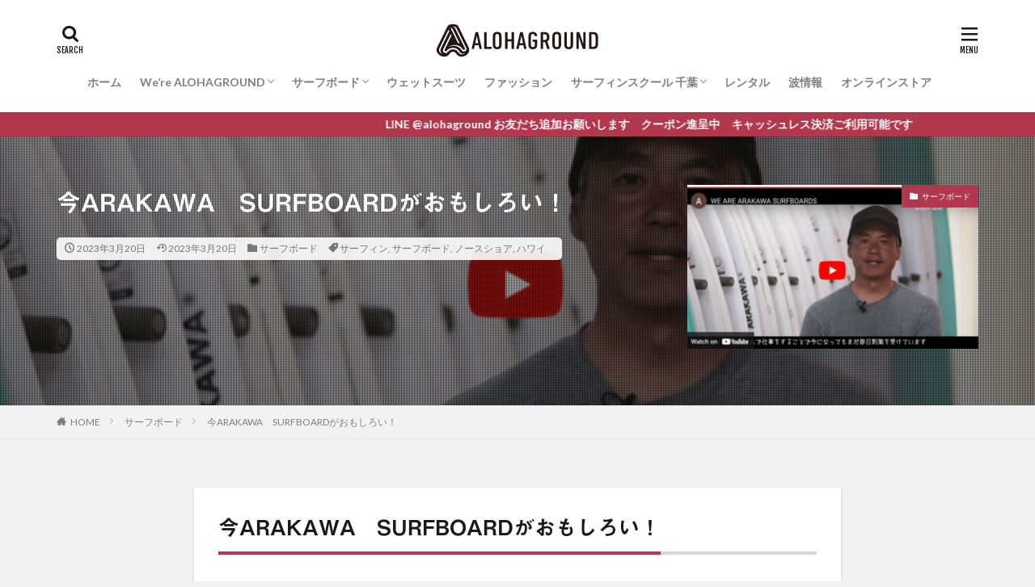

--- FILE ---
content_type: text/html; charset=UTF-8
request_url: https://alohaground.com/%E4%BB%8Aarakawa%E3%80%80surfboard%E3%81%8C%E3%81%8A%E3%82%82%E3%81%97%E3%82%8D%E3%81%84%EF%BC%81/
body_size: 36076
content:

<!DOCTYPE html>

<html lang="ja" prefix="og: http://ogp.me/ns#" class="t-html 
">

<head prefix="og: http://ogp.me/ns# fb: http://ogp.me/ns/fb# article: http://ogp.me/ns/article#">
<meta charset="UTF-8">
<title>今ARAKAWA　SURFBOARDがおもしろい！│ALOHAGROUND official site</title>
<meta name='robots' content='max-image-preview:large' />
<link rel='dns-prefetch' href='//webfonts.xserver.jp' />
<link rel="alternate" title="oEmbed (JSON)" type="application/json+oembed" href="https://alohaground.com/wp-json/oembed/1.0/embed?url=https%3A%2F%2Falohaground.com%2F%25e4%25bb%258aarakawa%25e3%2580%2580surfboard%25e3%2581%258c%25e3%2581%258a%25e3%2582%2582%25e3%2581%2597%25e3%2582%258d%25e3%2581%2584%25ef%25bc%2581%2F" />
<link rel="alternate" title="oEmbed (XML)" type="text/xml+oembed" href="https://alohaground.com/wp-json/oembed/1.0/embed?url=https%3A%2F%2Falohaground.com%2F%25e4%25bb%258aarakawa%25e3%2580%2580surfboard%25e3%2581%258c%25e3%2581%258a%25e3%2582%2582%25e3%2581%2597%25e3%2582%258d%25e3%2581%2584%25ef%25bc%2581%2F&#038;format=xml" />
<style id='wp-img-auto-sizes-contain-inline-css' type='text/css'>
img:is([sizes=auto i],[sizes^="auto," i]){contain-intrinsic-size:3000px 1500px}
/*# sourceURL=wp-img-auto-sizes-contain-inline-css */
</style>
<link rel='stylesheet' id='dashicons-css' href='https://alohaground.com/wp-includes/css/dashicons.min.css?ver=6.9' type='text/css' media='all' />
<link rel='stylesheet' id='thickbox-css' href='https://alohaground.com/wp-includes/js/thickbox/thickbox.css?ver=6.9' type='text/css' media='all' />
<link rel='stylesheet' id='sbi_styles-css' href='https://alohaground.com/wp-content/plugins/instagram-feed/css/sbi-styles.min.css?ver=6.10.0' type='text/css' media='all' />
<link rel='stylesheet' id='wp-block-library-css' href='https://alohaground.com/wp-includes/css/dist/block-library/style.min.css?ver=6.9' type='text/css' media='all' />
<style id='wp-block-heading-inline-css' type='text/css'>
h1:where(.wp-block-heading).has-background,h2:where(.wp-block-heading).has-background,h3:where(.wp-block-heading).has-background,h4:where(.wp-block-heading).has-background,h5:where(.wp-block-heading).has-background,h6:where(.wp-block-heading).has-background{padding:1.25em 2.375em}h1.has-text-align-left[style*=writing-mode]:where([style*=vertical-lr]),h1.has-text-align-right[style*=writing-mode]:where([style*=vertical-rl]),h2.has-text-align-left[style*=writing-mode]:where([style*=vertical-lr]),h2.has-text-align-right[style*=writing-mode]:where([style*=vertical-rl]),h3.has-text-align-left[style*=writing-mode]:where([style*=vertical-lr]),h3.has-text-align-right[style*=writing-mode]:where([style*=vertical-rl]),h4.has-text-align-left[style*=writing-mode]:where([style*=vertical-lr]),h4.has-text-align-right[style*=writing-mode]:where([style*=vertical-rl]),h5.has-text-align-left[style*=writing-mode]:where([style*=vertical-lr]),h5.has-text-align-right[style*=writing-mode]:where([style*=vertical-rl]),h6.has-text-align-left[style*=writing-mode]:where([style*=vertical-lr]),h6.has-text-align-right[style*=writing-mode]:where([style*=vertical-rl]){rotate:180deg}
/*# sourceURL=https://alohaground.com/wp-includes/blocks/heading/style.min.css */
</style>
<style id='wp-block-embed-inline-css' type='text/css'>
.wp-block-embed.alignleft,.wp-block-embed.alignright,.wp-block[data-align=left]>[data-type="core/embed"],.wp-block[data-align=right]>[data-type="core/embed"]{max-width:360px;width:100%}.wp-block-embed.alignleft .wp-block-embed__wrapper,.wp-block-embed.alignright .wp-block-embed__wrapper,.wp-block[data-align=left]>[data-type="core/embed"] .wp-block-embed__wrapper,.wp-block[data-align=right]>[data-type="core/embed"] .wp-block-embed__wrapper{min-width:280px}.wp-block-cover .wp-block-embed{min-height:240px;min-width:320px}.wp-block-embed{overflow-wrap:break-word}.wp-block-embed :where(figcaption){margin-bottom:1em;margin-top:.5em}.wp-block-embed iframe{max-width:100%}.wp-block-embed__wrapper{position:relative}.wp-embed-responsive .wp-has-aspect-ratio .wp-block-embed__wrapper:before{content:"";display:block;padding-top:50%}.wp-embed-responsive .wp-has-aspect-ratio iframe{bottom:0;height:100%;left:0;position:absolute;right:0;top:0;width:100%}.wp-embed-responsive .wp-embed-aspect-21-9 .wp-block-embed__wrapper:before{padding-top:42.85%}.wp-embed-responsive .wp-embed-aspect-18-9 .wp-block-embed__wrapper:before{padding-top:50%}.wp-embed-responsive .wp-embed-aspect-16-9 .wp-block-embed__wrapper:before{padding-top:56.25%}.wp-embed-responsive .wp-embed-aspect-4-3 .wp-block-embed__wrapper:before{padding-top:75%}.wp-embed-responsive .wp-embed-aspect-1-1 .wp-block-embed__wrapper:before{padding-top:100%}.wp-embed-responsive .wp-embed-aspect-9-16 .wp-block-embed__wrapper:before{padding-top:177.77%}.wp-embed-responsive .wp-embed-aspect-1-2 .wp-block-embed__wrapper:before{padding-top:200%}
/*# sourceURL=https://alohaground.com/wp-includes/blocks/embed/style.min.css */
</style>
<style id='wp-block-paragraph-inline-css' type='text/css'>
.is-small-text{font-size:.875em}.is-regular-text{font-size:1em}.is-large-text{font-size:2.25em}.is-larger-text{font-size:3em}.has-drop-cap:not(:focus):first-letter{float:left;font-size:8.4em;font-style:normal;font-weight:100;line-height:.68;margin:.05em .1em 0 0;text-transform:uppercase}body.rtl .has-drop-cap:not(:focus):first-letter{float:none;margin-left:.1em}p.has-drop-cap.has-background{overflow:hidden}:root :where(p.has-background){padding:1.25em 2.375em}:where(p.has-text-color:not(.has-link-color)) a{color:inherit}p.has-text-align-left[style*="writing-mode:vertical-lr"],p.has-text-align-right[style*="writing-mode:vertical-rl"]{rotate:180deg}
/*# sourceURL=https://alohaground.com/wp-includes/blocks/paragraph/style.min.css */
</style>
<style id='global-styles-inline-css' type='text/css'>
:root{--wp--preset--aspect-ratio--square: 1;--wp--preset--aspect-ratio--4-3: 4/3;--wp--preset--aspect-ratio--3-4: 3/4;--wp--preset--aspect-ratio--3-2: 3/2;--wp--preset--aspect-ratio--2-3: 2/3;--wp--preset--aspect-ratio--16-9: 16/9;--wp--preset--aspect-ratio--9-16: 9/16;--wp--preset--color--black: #000000;--wp--preset--color--cyan-bluish-gray: #abb8c3;--wp--preset--color--white: #ffffff;--wp--preset--color--pale-pink: #f78da7;--wp--preset--color--vivid-red: #cf2e2e;--wp--preset--color--luminous-vivid-orange: #ff6900;--wp--preset--color--luminous-vivid-amber: #fcb900;--wp--preset--color--light-green-cyan: #7bdcb5;--wp--preset--color--vivid-green-cyan: #00d084;--wp--preset--color--pale-cyan-blue: #8ed1fc;--wp--preset--color--vivid-cyan-blue: #0693e3;--wp--preset--color--vivid-purple: #9b51e0;--wp--preset--gradient--vivid-cyan-blue-to-vivid-purple: linear-gradient(135deg,rgb(6,147,227) 0%,rgb(155,81,224) 100%);--wp--preset--gradient--light-green-cyan-to-vivid-green-cyan: linear-gradient(135deg,rgb(122,220,180) 0%,rgb(0,208,130) 100%);--wp--preset--gradient--luminous-vivid-amber-to-luminous-vivid-orange: linear-gradient(135deg,rgb(252,185,0) 0%,rgb(255,105,0) 100%);--wp--preset--gradient--luminous-vivid-orange-to-vivid-red: linear-gradient(135deg,rgb(255,105,0) 0%,rgb(207,46,46) 100%);--wp--preset--gradient--very-light-gray-to-cyan-bluish-gray: linear-gradient(135deg,rgb(238,238,238) 0%,rgb(169,184,195) 100%);--wp--preset--gradient--cool-to-warm-spectrum: linear-gradient(135deg,rgb(74,234,220) 0%,rgb(151,120,209) 20%,rgb(207,42,186) 40%,rgb(238,44,130) 60%,rgb(251,105,98) 80%,rgb(254,248,76) 100%);--wp--preset--gradient--blush-light-purple: linear-gradient(135deg,rgb(255,206,236) 0%,rgb(152,150,240) 100%);--wp--preset--gradient--blush-bordeaux: linear-gradient(135deg,rgb(254,205,165) 0%,rgb(254,45,45) 50%,rgb(107,0,62) 100%);--wp--preset--gradient--luminous-dusk: linear-gradient(135deg,rgb(255,203,112) 0%,rgb(199,81,192) 50%,rgb(65,88,208) 100%);--wp--preset--gradient--pale-ocean: linear-gradient(135deg,rgb(255,245,203) 0%,rgb(182,227,212) 50%,rgb(51,167,181) 100%);--wp--preset--gradient--electric-grass: linear-gradient(135deg,rgb(202,248,128) 0%,rgb(113,206,126) 100%);--wp--preset--gradient--midnight: linear-gradient(135deg,rgb(2,3,129) 0%,rgb(40,116,252) 100%);--wp--preset--font-size--small: 13px;--wp--preset--font-size--medium: 20px;--wp--preset--font-size--large: 36px;--wp--preset--font-size--x-large: 42px;--wp--preset--spacing--20: 0.44rem;--wp--preset--spacing--30: 0.67rem;--wp--preset--spacing--40: 1rem;--wp--preset--spacing--50: 1.5rem;--wp--preset--spacing--60: 2.25rem;--wp--preset--spacing--70: 3.38rem;--wp--preset--spacing--80: 5.06rem;--wp--preset--shadow--natural: 6px 6px 9px rgba(0, 0, 0, 0.2);--wp--preset--shadow--deep: 12px 12px 50px rgba(0, 0, 0, 0.4);--wp--preset--shadow--sharp: 6px 6px 0px rgba(0, 0, 0, 0.2);--wp--preset--shadow--outlined: 6px 6px 0px -3px rgb(255, 255, 255), 6px 6px rgb(0, 0, 0);--wp--preset--shadow--crisp: 6px 6px 0px rgb(0, 0, 0);}:where(.is-layout-flex){gap: 0.5em;}:where(.is-layout-grid){gap: 0.5em;}body .is-layout-flex{display: flex;}.is-layout-flex{flex-wrap: wrap;align-items: center;}.is-layout-flex > :is(*, div){margin: 0;}body .is-layout-grid{display: grid;}.is-layout-grid > :is(*, div){margin: 0;}:where(.wp-block-columns.is-layout-flex){gap: 2em;}:where(.wp-block-columns.is-layout-grid){gap: 2em;}:where(.wp-block-post-template.is-layout-flex){gap: 1.25em;}:where(.wp-block-post-template.is-layout-grid){gap: 1.25em;}.has-black-color{color: var(--wp--preset--color--black) !important;}.has-cyan-bluish-gray-color{color: var(--wp--preset--color--cyan-bluish-gray) !important;}.has-white-color{color: var(--wp--preset--color--white) !important;}.has-pale-pink-color{color: var(--wp--preset--color--pale-pink) !important;}.has-vivid-red-color{color: var(--wp--preset--color--vivid-red) !important;}.has-luminous-vivid-orange-color{color: var(--wp--preset--color--luminous-vivid-orange) !important;}.has-luminous-vivid-amber-color{color: var(--wp--preset--color--luminous-vivid-amber) !important;}.has-light-green-cyan-color{color: var(--wp--preset--color--light-green-cyan) !important;}.has-vivid-green-cyan-color{color: var(--wp--preset--color--vivid-green-cyan) !important;}.has-pale-cyan-blue-color{color: var(--wp--preset--color--pale-cyan-blue) !important;}.has-vivid-cyan-blue-color{color: var(--wp--preset--color--vivid-cyan-blue) !important;}.has-vivid-purple-color{color: var(--wp--preset--color--vivid-purple) !important;}.has-black-background-color{background-color: var(--wp--preset--color--black) !important;}.has-cyan-bluish-gray-background-color{background-color: var(--wp--preset--color--cyan-bluish-gray) !important;}.has-white-background-color{background-color: var(--wp--preset--color--white) !important;}.has-pale-pink-background-color{background-color: var(--wp--preset--color--pale-pink) !important;}.has-vivid-red-background-color{background-color: var(--wp--preset--color--vivid-red) !important;}.has-luminous-vivid-orange-background-color{background-color: var(--wp--preset--color--luminous-vivid-orange) !important;}.has-luminous-vivid-amber-background-color{background-color: var(--wp--preset--color--luminous-vivid-amber) !important;}.has-light-green-cyan-background-color{background-color: var(--wp--preset--color--light-green-cyan) !important;}.has-vivid-green-cyan-background-color{background-color: var(--wp--preset--color--vivid-green-cyan) !important;}.has-pale-cyan-blue-background-color{background-color: var(--wp--preset--color--pale-cyan-blue) !important;}.has-vivid-cyan-blue-background-color{background-color: var(--wp--preset--color--vivid-cyan-blue) !important;}.has-vivid-purple-background-color{background-color: var(--wp--preset--color--vivid-purple) !important;}.has-black-border-color{border-color: var(--wp--preset--color--black) !important;}.has-cyan-bluish-gray-border-color{border-color: var(--wp--preset--color--cyan-bluish-gray) !important;}.has-white-border-color{border-color: var(--wp--preset--color--white) !important;}.has-pale-pink-border-color{border-color: var(--wp--preset--color--pale-pink) !important;}.has-vivid-red-border-color{border-color: var(--wp--preset--color--vivid-red) !important;}.has-luminous-vivid-orange-border-color{border-color: var(--wp--preset--color--luminous-vivid-orange) !important;}.has-luminous-vivid-amber-border-color{border-color: var(--wp--preset--color--luminous-vivid-amber) !important;}.has-light-green-cyan-border-color{border-color: var(--wp--preset--color--light-green-cyan) !important;}.has-vivid-green-cyan-border-color{border-color: var(--wp--preset--color--vivid-green-cyan) !important;}.has-pale-cyan-blue-border-color{border-color: var(--wp--preset--color--pale-cyan-blue) !important;}.has-vivid-cyan-blue-border-color{border-color: var(--wp--preset--color--vivid-cyan-blue) !important;}.has-vivid-purple-border-color{border-color: var(--wp--preset--color--vivid-purple) !important;}.has-vivid-cyan-blue-to-vivid-purple-gradient-background{background: var(--wp--preset--gradient--vivid-cyan-blue-to-vivid-purple) !important;}.has-light-green-cyan-to-vivid-green-cyan-gradient-background{background: var(--wp--preset--gradient--light-green-cyan-to-vivid-green-cyan) !important;}.has-luminous-vivid-amber-to-luminous-vivid-orange-gradient-background{background: var(--wp--preset--gradient--luminous-vivid-amber-to-luminous-vivid-orange) !important;}.has-luminous-vivid-orange-to-vivid-red-gradient-background{background: var(--wp--preset--gradient--luminous-vivid-orange-to-vivid-red) !important;}.has-very-light-gray-to-cyan-bluish-gray-gradient-background{background: var(--wp--preset--gradient--very-light-gray-to-cyan-bluish-gray) !important;}.has-cool-to-warm-spectrum-gradient-background{background: var(--wp--preset--gradient--cool-to-warm-spectrum) !important;}.has-blush-light-purple-gradient-background{background: var(--wp--preset--gradient--blush-light-purple) !important;}.has-blush-bordeaux-gradient-background{background: var(--wp--preset--gradient--blush-bordeaux) !important;}.has-luminous-dusk-gradient-background{background: var(--wp--preset--gradient--luminous-dusk) !important;}.has-pale-ocean-gradient-background{background: var(--wp--preset--gradient--pale-ocean) !important;}.has-electric-grass-gradient-background{background: var(--wp--preset--gradient--electric-grass) !important;}.has-midnight-gradient-background{background: var(--wp--preset--gradient--midnight) !important;}.has-small-font-size{font-size: var(--wp--preset--font-size--small) !important;}.has-medium-font-size{font-size: var(--wp--preset--font-size--medium) !important;}.has-large-font-size{font-size: var(--wp--preset--font-size--large) !important;}.has-x-large-font-size{font-size: var(--wp--preset--font-size--x-large) !important;}
/*# sourceURL=global-styles-inline-css */
</style>

<style id='classic-theme-styles-inline-css' type='text/css'>
/*! This file is auto-generated */
.wp-block-button__link{color:#fff;background-color:#32373c;border-radius:9999px;box-shadow:none;text-decoration:none;padding:calc(.667em + 2px) calc(1.333em + 2px);font-size:1.125em}.wp-block-file__button{background:#32373c;color:#fff;text-decoration:none}
/*# sourceURL=/wp-includes/css/classic-themes.min.css */
</style>
<script type="text/javascript" src="https://alohaground.com/wp-includes/js/jquery/jquery.min.js?ver=3.7.1" id="jquery-core-js"></script>
<script type="text/javascript" src="https://alohaground.com/wp-includes/js/jquery/jquery-migrate.min.js?ver=3.4.1" id="jquery-migrate-js"></script>
<script type="text/javascript" src="//webfonts.xserver.jp/js/xserverv3.js?fadein=0&amp;ver=2.0.9" id="typesquare_std-js"></script>
<link rel="https://api.w.org/" href="https://alohaground.com/wp-json/" /><link rel="alternate" title="JSON" type="application/json" href="https://alohaground.com/wp-json/wp/v2/posts/13138" /><style type='text/css'>
h1,h2,h3,h1:lang(ja),h2:lang(ja),h3:lang(ja),.entry-title:lang(ja){ font-family: "見出ゴMB31";}h4,h5,h6,h4:lang(ja),h5:lang(ja),h6:lang(ja),div.entry-meta span:lang(ja),footer.entry-footer span:lang(ja){ font-family: "見出ゴMB31";}.hentry,.entry-content p,.post-inner.entry-content p,#comments div:lang(ja){ font-family: "TBUDゴシック R";}strong,b,#comments .comment-author .fn:lang(ja){ font-family: "TBUDゴシック E";}</style>
<link class="css-async" rel href="https://alohaground.com/wp-content/themes/the-thor/css/icon.min.css">
<link class="css-async" rel href="https://fonts.googleapis.com/css?family=Lato:100,300,400,700,900">
<link class="css-async" rel href="https://fonts.googleapis.com/css?family=Fjalla+One">
<link rel="stylesheet" href="https://fonts.googleapis.com/css?family=Noto+Sans+JP:100,200,300,400,500,600,700,800,900">
<link rel="stylesheet" href="https://alohaground.com/wp-content/themes/the-thor/style.min.css">
<link class="css-async" rel href="https://alohaground.com/wp-content/themes/the-thor-child/style-user.css?1558397016">
<link rel="canonical" href="https://alohaground.com/%e4%bb%8aarakawa%e3%80%80surfboard%e3%81%8c%e3%81%8a%e3%82%82%e3%81%97%e3%82%8d%e3%81%84%ef%bc%81/" />
<script src="https://ajax.googleapis.com/ajax/libs/jquery/1.12.4/jquery.min.js"></script>
<meta http-equiv="X-UA-Compatible" content="IE=edge">
<meta name="viewport" content="width=device-width, initial-scale=1, viewport-fit=cover"/>
<style>
.widget.widget_nav_menu ul.menu{border-color: rgba(178,56,78,0.15);}.widget.widget_nav_menu ul.menu li{border-color: rgba(178,56,78,0.75);}.widget.widget_nav_menu ul.menu .sub-menu li{border-color: rgba(178,56,78,0.15);}.widget.widget_nav_menu ul.menu .sub-menu li .sub-menu li:first-child{border-color: rgba(178,56,78,0.15);}.widget.widget_nav_menu ul.menu li a:hover{background-color: rgba(178,56,78,0.75);}.widget.widget_nav_menu ul.menu .current-menu-item > a{background-color: rgba(178,56,78,0.75);}.widget.widget_nav_menu ul.menu li .sub-menu li a:before {color:#b2384e;}.widget.widget_nav_menu ul.menu li a{background-color:#b2384e;}.widget.widget_nav_menu ul.menu .sub-menu a:hover{color:#b2384e;}.widget.widget_nav_menu ul.menu .sub-menu .current-menu-item a{color:#b2384e;}.widget.widget_categories ul{border-color: rgba(178,56,78,0.15);}.widget.widget_categories ul li{border-color: rgba(178,56,78,0.75);}.widget.widget_categories ul .children li{border-color: rgba(178,56,78,0.15);}.widget.widget_categories ul .children li .children li:first-child{border-color: rgba(178,56,78,0.15);}.widget.widget_categories ul li a:hover{background-color: rgba(178,56,78,0.75);}.widget.widget_categories ul .current-menu-item > a{background-color: rgba(178,56,78,0.75);}.widget.widget_categories ul li .children li a:before {color:#b2384e;}.widget.widget_categories ul li a{background-color:#b2384e;}.widget.widget_categories ul .children a:hover{color:#b2384e;}.widget.widget_categories ul .children .current-menu-item a{color:#b2384e;}.widgetSearch__input:hover{border-color:#b2384e;}.widgetCatTitle{background-color:#b2384e;}.widgetCatTitle__inner{background-color:#b2384e;}.widgetSearch__submit:hover{background-color:#b2384e;}.widgetProfile__sns{background-color:#b2384e;}.widget.widget_calendar .calendar_wrap tbody a:hover{background-color:#b2384e;}.widget ul li a:hover{color:#b2384e;}.widget.widget_rss .rsswidget:hover{color:#b2384e;}.widget.widget_tag_cloud a:hover{background-color:#b2384e;}.widget select:hover{border-color:#b2384e;}.widgetSearch__checkLabel:hover:after{border-color:#b2384e;}.widgetSearch__check:checked .widgetSearch__checkLabel:before, .widgetSearch__check:checked + .widgetSearch__checkLabel:before{border-color:#b2384e;}.widgetTab__item.current{border-top-color:#b2384e;}.widgetTab__item:hover{border-top-color:#b2384e;}.searchHead__title{background-color:#b2384e;}.searchHead__submit:hover{color:#b2384e;}.menuBtn__close:hover{color:#b2384e;}.menuBtn__link:hover{color:#b2384e;}@media only screen and (min-width: 992px){.menuBtn__link {background-color:#b2384e;}}.t-headerCenter .menuBtn__link:hover{color:#b2384e;}.searchBtn__close:hover{color:#b2384e;}.searchBtn__link:hover{color:#b2384e;}.breadcrumb__item a:hover{color:#b2384e;}.pager__item{color:#b2384e;}.pager__item:hover, .pager__item-current{background-color:#b2384e; color:#fff;}.page-numbers{color:#b2384e;}.page-numbers:hover, .page-numbers.current{background-color:#b2384e; color:#fff;}.pagePager__item{color:#b2384e;}.pagePager__item:hover, .pagePager__item-current{background-color:#b2384e; color:#fff;}.heading a:hover{color:#b2384e;}.eyecatch__cat{background-color:#b2384e;}.the__category{background-color:#b2384e;}.dateList__item a:hover{color:#b2384e;}.controllerFooter__item:last-child{background-color:#b2384e;}.controllerFooter__close{background-color:#b2384e;}.bottomFooter__topBtn{background-color:#b2384e;}.mask-color{background-color:#b2384e;}.mask-colorgray{background-color:#b2384e;}.pickup3__item{background-color:#b2384e;}.categoryBox__title{color:#b2384e;}.comments__list .comment-meta{background-color:#b2384e;}.comment-respond .submit{background-color:#b2384e;}.prevNext__pop{background-color:#b2384e;}.swiper-pagination-bullet-active{background-color:#b2384e;}.swiper-slider .swiper-button-next, .swiper-slider .swiper-container-rtl .swiper-button-prev, .swiper-slider .swiper-button-prev, .swiper-slider .swiper-container-rtl .swiper-button-next	{background-color:#b2384e;}body{background:#f2f2f2;}.infoHead{background-color:#b2384e;}.snsFooter{background-color:#b2384e}.widget-main .heading.heading-widget{background-color:#b2384e}.widget-main .heading.heading-widgetsimple{background-color:#b2384e}.widget-main .heading.heading-widgetsimplewide{background-color:#b2384e}.widget-main .heading.heading-widgetwide{background-color:#b2384e}.widget-main .heading.heading-widgetbottom:before{border-color:#b2384e}.widget-main .heading.heading-widgetborder{border-color:#b2384e}.widget-main .heading.heading-widgetborder::before,.widget-main .heading.heading-widgetborder::after{background-color:#b2384e}.widget-side .heading.heading-widget{background-color:#191919}.widget-side .heading.heading-widgetsimple{background-color:#191919}.widget-side .heading.heading-widgetsimplewide{background-color:#191919}.widget-side .heading.heading-widgetwide{background-color:#191919}.widget-side .heading.heading-widgetbottom:before{border-color:#191919}.widget-side .heading.heading-widgetborder{border-color:#191919}.widget-side .heading.heading-widgetborder::before,.widget-side .heading.heading-widgetborder::after{background-color:#191919}.widget-foot .heading.heading-widget{background-color:#191919}.widget-foot .heading.heading-widgetsimple{background-color:#191919}.widget-foot .heading.heading-widgetsimplewide{background-color:#191919}.widget-foot .heading.heading-widgetwide{background-color:#191919}.widget-foot .heading.heading-widgetbottom:before{border-color:#191919}.widget-foot .heading.heading-widgetborder{border-color:#191919}.widget-foot .heading.heading-widgetborder::before,.widget-foot .heading.heading-widgetborder::after{background-color:#191919}.widget-menu .heading.heading-widget{background-color:#b2384e}.widget-menu .heading.heading-widgetsimple{background-color:#b2384e}.widget-menu .heading.heading-widgetsimplewide{background-color:#b2384e}.widget-menu .heading.heading-widgetwide{background-color:#b2384e}.widget-menu .heading.heading-widgetbottom:before{border-color:#b2384e}.widget-menu .heading.heading-widgetborder{border-color:#b2384e}.widget-menu .heading.heading-widgetborder::before,.widget-menu .heading.heading-widgetborder::after{background-color:#b2384e}@media only screen and (min-width: 768px){.swiper-slider {height: 600px;}}.still.still-movie .still__box{background-image:url(https://alohaground.com/wp-content/uploads/2020/03/IMG_7997-768x512.jpg);}@media only screen and (min-width: 768px){.still.still-movie .still__box{background-image:url(https://alohaground.com/wp-content/uploads/2020/03/IMG_7997.jpg);}}.pickup3__bg.mask.mask-colorgray{background-color:#d9a300}.rankingBox__bg{background-color:#b2384e}.the__ribbon{background-color:#bc3531}.the__ribbon:after{border-left-color:#bc3531; border-right-color:#bc3531}.eyecatch__link.eyecatch__link-mask:hover::after{content: "READ MORE";}.eyecatch__link.eyecatch__link-maskzoom:hover::after{content: "READ MORE";}.eyecatch__link.eyecatch__link-maskzoomrotate:hover::after{content: "READ MORE";}.postcta-bg{background-color:#3970a2}.content .afTagBox__btnDetail{background-color:#b2384e;}.widget .widgetAfTag__btnDetail{background-color:#b2384e;}.content .afTagBox__btnAf{background-color:#b2384e;}.widget .widgetAfTag__btnAf{background-color:#b2384e;}.content a{color:#b2384e;}.phrase a{color:#b2384e;}.content .sitemap li a:hover{color:#b2384e;}.content h2 a:hover,.content h3 a:hover,.content h4 a:hover,.content h5 a:hover{color:#b2384e;}.content ul.menu li a:hover{color:#b2384e;}.content .es-LiconBox:before{background-color:#a83f3f;}.content .es-LiconCircle:before{background-color:#a83f3f;}.content .es-BTiconBox:before{background-color:#a83f3f;}.content .es-BTiconCircle:before{background-color:#a83f3f;}.content .es-BiconObi{border-color:#a83f3f;}.content .es-BiconCorner:before{background-color:#a83f3f;}.content .es-BiconCircle:before{background-color:#a83f3f;}.content .es-BmarkHatena::before{background-color:#005293;}.content .es-BmarkExcl::before{background-color:#b60105;}.content .es-BmarkQ::before{background-color:#005293;}.content .es-BmarkQ::after{border-top-color:#005293;}.content .es-BmarkA::before{color:#b60105;}.content .es-BsubTradi::before{color:#ffffff;background-color:#b60105;border-color:#b60105;}.btn__link-primary{color:#ffffff; background-color:#b2384e;}.content .btn__link-primary{color:#ffffff; background-color:#b2384e;}.searchBtn__contentInner .btn__link-search{color:#ffffff; background-color:#b2384e;}.btn__link-secondary{color:#ffffff; background-color:#b2384e;}.content .btn__link-secondary{color:#ffffff; background-color:#b2384e;}.btn__link-search{color:#ffffff; background-color:#b2384e;}.btn__link-normal{color:#b2384e;}.content .btn__link-normal{color:#b2384e;}.btn__link-normal:hover{background-color:#b2384e;}.content .btn__link-normal:hover{background-color:#b2384e;}.comments__list .comment-reply-link{color:#b2384e;}.comments__list .comment-reply-link:hover{background-color:#b2384e;}@media only screen and (min-width: 992px){.subNavi__link-pickup{color:#b2384e;}}@media only screen and (min-width: 992px){.subNavi__link-pickup:hover{background-color:#b2384e;}}.partsH2-4 h2{color:#191919;}.partsH2-4 h2::before{border-color:#b2384e;}.partsH2-4 h2::after{border-color:#d8d8d8;}.partsH3-61 h3{color:#191919;}.partsH3-61 h3::after{background-color:#b2384e;}.content h4{color:#191919}.content h5{color:#191919}.content ul > li::before{color:#a83f3f;}.content ul{color:#191919;}.content ol > li::before{color:#a83f3f; border-color:#a83f3f;}.content ol > li > ol > li::before{background-color:#a83f3f; border-color:#a83f3f;}.content ol > li > ol > li > ol > li::before{color:#a83f3f; border-color:#a83f3f;}.content ol{color:#191919;}.content .balloon .balloon__text{color:#191919; background-color:#f2f2f2;}.content .balloon .balloon__text-left:before{border-left-color:#f2f2f2;}.content .balloon .balloon__text-right:before{border-right-color:#f2f2f2;}.content .balloon-boder .balloon__text{color:#191919; background-color:#ffffff;  border-color:#d8d8d8;}.content .balloon-boder .balloon__text-left:before{border-left-color:#d8d8d8;}.content .balloon-boder .balloon__text-left:after{border-left-color:#ffffff;}.content .balloon-boder .balloon__text-right:before{border-right-color:#d8d8d8;}.content .balloon-boder .balloon__text-right:after{border-right-color:#ffffff;}.content blockquote{color:#191919; background-color:#f2f2f2;}.content blockquote::before{color:#d8d8d8;}.content table{color:#191919; border-top-color:#E5E5E5; border-left-color:#E5E5E5;}.content table th{background:#7f7f7f; color:#ffffff; ;border-right-color:#E5E5E5; border-bottom-color:#E5E5E5;}.content table td{background:#ffffff; ;border-right-color:#E5E5E5; border-bottom-color:#E5E5E5;}.content table tr:nth-child(odd) td{background-color:#f2f2f2;}
</style>

<!-- Meta Pixel Code -->
<script type='text/javascript'>
!function(f,b,e,v,n,t,s){if(f.fbq)return;n=f.fbq=function(){n.callMethod?
n.callMethod.apply(n,arguments):n.queue.push(arguments)};if(!f._fbq)f._fbq=n;
n.push=n;n.loaded=!0;n.version='2.0';n.queue=[];t=b.createElement(e);t.async=!0;
t.src=v;s=b.getElementsByTagName(e)[0];s.parentNode.insertBefore(t,s)}(window,
document,'script','https://connect.facebook.net/en_US/fbevents.js');
</script>
<!-- End Meta Pixel Code -->
<script type='text/javascript'>var url = window.location.origin + '?ob=open-bridge';
            fbq('set', 'openbridge', '1214218958764801', url);
fbq('init', '1214218958764801', {}, {
    "agent": "wordpress-6.9-4.1.5"
})</script><script type='text/javascript'>
    fbq('track', 'PageView', []);
  </script><link rel="icon" href="https://alohaground.com/wp-content/uploads/2019/05/cropped-no-photo-32x32.jpg" sizes="32x32" />
<link rel="icon" href="https://alohaground.com/wp-content/uploads/2019/05/cropped-no-photo-192x192.jpg" sizes="192x192" />
<link rel="apple-touch-icon" href="https://alohaground.com/wp-content/uploads/2019/05/cropped-no-photo-180x180.jpg" />
<meta name="msapplication-TileImage" content="https://alohaground.com/wp-content/uploads/2019/05/cropped-no-photo-270x270.jpg" />
<!– Global site tag (gtag.js) – Google Analytics –>
<script async src='https://www.googletagmanager.com/gtag/js?id=G-320399874'></script>
<script>
    window.dataLayer = window.dataLayer || [];
    function gtag(){dataLayer.push(arguments);}
    gtag('js', new Date());
    gtag('config', 'UA-145714291-1');
    gtag('config', 'G-320399874');
</script>
<!– /Global site tag (gtag.js) – Google Analytics –>
<meta property="og:site_name" content="ALOHAGROUND official site" />
<meta property="og:type" content="article" />
<meta property="og:title" content="今ARAKAWA　SURFBOARDがおもしろい！" />
<meta property="og:description" content="今ARAKAWA　SURFBOARDがおもしろい！ もう数年前の動画になりますが、ARAKAWA SURFBOARDSのプロモーション用に制作しました。ハワイのノースショアにあるファクトリーやそこで働くスタッフ、サーフボードがシェーピングさ" />
<meta property="og:url" content="https://alohaground.com/%e4%bb%8aarakawa%e3%80%80surfboard%e3%81%8c%e3%81%8a%e3%82%82%e3%81%97%e3%82%8d%e3%81%84%ef%bc%81/" />
<meta property="og:image" content="https://alohaground.com/wp-content/uploads/2023/03/20-ARAKAW.jpg" />
<meta name="twitter:card" content="summary_large_image" />
<meta name="twitter:site" content="@alohaground" />
<meta property="fb:app_id" content="214387595255254" />

<!-- Global site tag (gtag.js) - Google Analytics -->
<script async src="https://www.googletagmanager.com/gtag/js?id=G-DT4SSNRGQ4"></script>
<script>
  window.dataLayer = window.dataLayer || [];
  function gtag(){dataLayer.push(arguments);}
  gtag('js', new Date());

  gtag('config', 'G-DT4SSNRGQ4');
</script>
</head>
<body class=" t-logoSp25 t-logoPc40 t-headerCenter t-footerFixed" id="top">


  <!--l-header-->
  <header class="l-header l-header-shadow">
    <div class="container container-header">

      <!--logo-->
			<p class="siteTitle">
				<a class="siteTitle__link" href="https://alohaground.com">
											<img class="siteTitle__logo" src="https://alohaground.com/wp-content/uploads/2019/05/logo400-80.png" alt="ALOHAGROUND official site" width="400" height="80" >
					        </a>
      </p>      <!--/logo-->


      				<!--globalNavi-->
				<nav class="globalNavi">
					<div class="globalNavi__inner">
            <ul class="globalNavi__list"><li id="menu-item-43" class="menu-item menu-item-type-custom menu-item-object-custom menu-item-home menu-item-43"><a href="https://alohaground.com">ホーム</a></li>
<li id="menu-item-347" class="menu-item menu-item-type-post_type menu-item-object-page menu-item-has-children menu-item-347"><a href="https://alohaground.com/were-alohaground/">We’re ALOHAGROUND</a>
<ul class="sub-menu">
	<li id="menu-item-2630" class="menu-item menu-item-type-custom menu-item-object-custom menu-item-2630"><a href="https://pro.form-mailer.jp/fms/dc0e1a53203478">お問合せ</a></li>
</ul>
</li>
<li id="menu-item-64" class="menu-item menu-item-type-post_type menu-item-object-page menu-item-has-children menu-item-64"><a href="https://alohaground.com/%e3%82%b5%e3%83%bc%e3%83%95%e3%83%9c%e3%83%bc%e3%83%89%e3%80%80/">サーフボード</a>
<ul class="sub-menu">
	<li id="menu-item-39" class="menu-item menu-item-type-taxonomy menu-item-object-category current-post-ancestor current-menu-parent current-post-parent menu-item-39"><a href="https://alohaground.com/category/surfboards/">サーフボード最新情報</a></li>
	<li id="menu-item-936" class="menu-item menu-item-type-taxonomy menu-item-object-category menu-item-936"><a href="https://alohaground.com/category/surfboardmodel/arakawa/">ARAKAWA</a></li>
	<li id="menu-item-937" class="menu-item menu-item-type-taxonomy menu-item-object-category menu-item-937"><a href="https://alohaground.com/category/surfboardmodel/vesso/">VESSO</a></li>
	<li id="menu-item-17463" class="menu-item menu-item-type-taxonomy menu-item-object-category menu-item-17463"><a href="https://alohaground.com/category/surfboardmodel/wl/">WISDOM LINE</a></li>
</ul>
</li>
<li id="menu-item-40" class="menu-item menu-item-type-taxonomy menu-item-object-category menu-item-40"><a href="https://alohaground.com/category/wetsuits/">ウェットスーツ</a></li>
<li id="menu-item-41" class="menu-item menu-item-type-taxonomy menu-item-object-category menu-item-41"><a href="https://alohaground.com/category/fashion/">ファッション</a></li>
<li id="menu-item-66" class="menu-item menu-item-type-post_type menu-item-object-page menu-item-has-children menu-item-66"><a href="https://alohaground.com/%e3%82%b5%e3%83%bc%e3%83%95%e3%82%a3%e3%83%b3%e3%82%b9%e3%82%af%e3%83%bc%e3%83%ab-%e5%8d%83%e8%91%89/">サーフィンスクール 千葉</a>
<ul class="sub-menu">
	<li id="menu-item-42" class="menu-item menu-item-type-taxonomy menu-item-object-category menu-item-42"><a href="https://alohaground.com/category/surfingschool/">サーフィンスクールレポート</a></li>
</ul>
</li>
<li id="menu-item-65" class="menu-item menu-item-type-post_type menu-item-object-page menu-item-65"><a href="https://alohaground.com/%e3%83%ac%e3%83%b3%e3%82%bf%e3%83%ab%e3%82%b5%e3%83%bc%e3%83%95%e3%83%9c%e3%83%bc%e3%83%89%ef%bc%86%e3%82%a6%e3%82%a7%e3%83%83%e3%83%88%e3%82%b9%e3%83%bc%e3%83%84/">レンタル</a></li>
<li id="menu-item-53" class="menu-item menu-item-type-taxonomy menu-item-object-category menu-item-53"><a href="https://alohaground.com/category/waveinfo/">波情報</a></li>
<li id="menu-item-3964" class="menu-item menu-item-type-custom menu-item-object-custom menu-item-3964"><a href="https://shop.alohaground.com/">オンラインストア</a></li>
</ul>					</div>
				</nav>
				<!--/globalNavi-->
			

			

            <!--searchBtn-->
			<div class="searchBtn searchBtn-right ">
        <input class="searchBtn__checkbox" id="searchBtn-checkbox" type="checkbox">
        <label class="searchBtn__link searchBtn__link-text icon-search" for="searchBtn-checkbox"></label>
        <label class="searchBtn__unshown" for="searchBtn-checkbox"></label>

        <div class="searchBtn__content">
          <div class="searchBtn__scroll">
            <label class="searchBtn__close" for="searchBtn-checkbox"><i class="icon-close"></i>CLOSE</label>
            <div class="searchBtn__contentInner">
              <aside class="widget">
  <div class="widgetSearch">
    <form method="get" action="https://alohaground.com" target="_top">
  <div class="widgetSearch__contents">
    <h3 class="heading heading-tertiary">キーワード</h3>
    <input class="widgetSearch__input widgetSearch__input-max" type="text" name="s" placeholder="キーワードを入力" value="">

        <ol class="widgetSearch__word">
            <li class="widgetSearch__wordItem"><a href="https://alohaground.com?s=サーフボード">サーフボード</a></li>
	              <li class="widgetSearch__wordItem"><a href="https://alohaground.com?s=波情報">波情報</a></li>
	              <li class="widgetSearch__wordItem"><a href="https://alohaground.com?s=ウェットスーツ">ウェットスーツ</a></li>
	                  </ol>
    
  </div>

  <div class="widgetSearch__contents">
    <h3 class="heading heading-tertiary">カテゴリー</h3>
	<select  name='cat' id='cat_696da3b97642c' class='widgetSearch__select'>
	<option value=''>カテゴリーを選択</option>
	<option class="level-0" value="2">サーフボード</option>
	<option class="level-0" value="3">ウェットスーツ</option>
	<option class="level-0" value="4">ファッション</option>
	<option class="level-0" value="5">サーフィンスクール</option>
	<option class="level-0" value="6">レンタルサービス</option>
	<option class="level-0" value="9">波情報</option>
	<option class="level-0" value="10">イベント</option>
	<option class="level-0" value="27">HIC</option>
	<option class="level-0" value="29">VESSO</option>
	<option class="level-0" value="30">ARAKAWA</option>
	<option class="level-0" value="763">WISDOM LINE</option>
</select>
  </div>

  	<div class="widgetSearch__tag">
    <h3 class="heading heading-tertiary">タグ</h3>
    <label><input class="widgetSearch__check" type="checkbox" name="tag[]" value="10%e5%9b%9e%e3%81%be%e3%81%a7%e5%bd%93%e5%ba%97%e9%87%91%e5%88%a9%e8%b2%a0%e6%8b%85" /><span class="widgetSearch__checkLabel">10回まで当店金利負担</span></label><label><input class="widgetSearch__check" type="checkbox" name="tag[]" value="15%ef%bc%85%e3%82%aa%e3%83%95" /><span class="widgetSearch__checkLabel">15％オフ</span></label><label><input class="widgetSearch__check" type="checkbox" name="tag[]" value="20" /><span class="widgetSearch__checkLabel">20%</span></label><label><input class="widgetSearch__check" type="checkbox" name="tag[]" value="20%e3%82%aa%e3%83%95" /><span class="widgetSearch__checkLabel">20%オフ</span></label><label><input class="widgetSearch__check" type="checkbox" name="tag[]" value="2019" /><span class="widgetSearch__checkLabel">2019</span></label><label><input class="widgetSearch__check" type="checkbox" name="tag[]" value="2019%e5%86%ac" /><span class="widgetSearch__checkLabel">2019冬</span></label><label><input class="widgetSearch__check" type="checkbox" name="tag[]" value="2019%e7%a7%8b" /><span class="widgetSearch__checkLabel">2019秋</span></label><label><input class="widgetSearch__check" type="checkbox" name="tag[]" value="2019%e9%99%90%e5%ae%9a%e3%82%ab%e3%83%a9%e3%83%bc" /><span class="widgetSearch__checkLabel">2019限定カラー</span></label><label><input class="widgetSearch__check" type="checkbox" name="tag[]" value="2020%e5%a4%8f" /><span class="widgetSearch__checkLabel">2020夏</span></label><label><input class="widgetSearch__check" type="checkbox" name="tag[]" value="2020%e7%a7%8b%e5%86%ac" /><span class="widgetSearch__checkLabel">2020秋冬</span></label><label><input class="widgetSearch__check" type="checkbox" name="tag[]" value="2021" /><span class="widgetSearch__checkLabel">2021</span></label><label><input class="widgetSearch__check" type="checkbox" name="tag[]" value="2021%e6%98%a5" /><span class="widgetSearch__checkLabel">2021春</span></label><label><input class="widgetSearch__check" type="checkbox" name="tag[]" value="2021%e7%a7%8b%e5%86%ac" /><span class="widgetSearch__checkLabel">2021秋冬</span></label><label><input class="widgetSearch__check" type="checkbox" name="tag[]" value="2022" /><span class="widgetSearch__checkLabel">2022</span></label><label><input class="widgetSearch__check" type="checkbox" name="tag[]" value="2022%e6%98%a5%e5%a4%8f" /><span class="widgetSearch__checkLabel">2022春夏</span></label><label><input class="widgetSearch__check" type="checkbox" name="tag[]" value="2023" /><span class="widgetSearch__checkLabel">2023</span></label><label><input class="widgetSearch__check" type="checkbox" name="tag[]" value="20%ef%bc%85%e3%82%aa%e3%83%95" /><span class="widgetSearch__checkLabel">20％オフ</span></label><label><input class="widgetSearch__check" type="checkbox" name="tag[]" value="25%e5%91%a8%e5%b9%b4" /><span class="widgetSearch__checkLabel">25周年</span></label><label><input class="widgetSearch__check" type="checkbox" name="tag[]" value="3-11" /><span class="widgetSearch__checkLabel">3.11</span></label><label><input class="widgetSearch__check" type="checkbox" name="tag[]" value="30%ef%bc%85%e3%82%aa%e3%83%95" /><span class="widgetSearch__checkLabel">30％オフ</span></label><label><input class="widgetSearch__check" type="checkbox" name="tag[]" value="4d" /><span class="widgetSearch__checkLabel">4D</span></label><label><input class="widgetSearch__check" type="checkbox" name="tag[]" value="8000%e5%86%86" /><span class="widgetSearch__checkLabel">8000円</span></label><label><input class="widgetSearch__check" type="checkbox" name="tag[]" value="ac-apparel" /><span class="widgetSearch__checkLabel">AC-APPAREL</span></label><label><input class="widgetSearch__check" type="checkbox" name="tag[]" value="ac-suits" /><span class="widgetSearch__checkLabel">ac-suits</span></label><label><input class="widgetSearch__check" type="checkbox" name="tag[]" value="acer" /><span class="widgetSearch__checkLabel">ACER</span></label><label><input class="widgetSearch__check" type="checkbox" name="tag[]" value="acerexhibiyingexpertise" /><span class="widgetSearch__checkLabel">acerexhibiyingexpertise</span></label><label><input class="widgetSearch__check" type="checkbox" name="tag[]" value="ac_apparel" /><span class="widgetSearch__checkLabel">AC_APPAREL</span></label><label><input class="widgetSearch__check" type="checkbox" name="tag[]" value="ac_suits" /><span class="widgetSearch__checkLabel">AC_SUITS</span></label><label><input class="widgetSearch__check" type="checkbox" name="tag[]" value="ac%e3%82%a2%e3%83%91%e3%83%ac%e3%83%ab" /><span class="widgetSearch__checkLabel">ACアパレル</span></label><label><input class="widgetSearch__check" type="checkbox" name="tag[]" value="allcreativeexpertiserise" /><span class="widgetSearch__checkLabel">ALLCREATIVEEXPERTISERISE</span></label><label><input class="widgetSearch__check" type="checkbox" name="tag[]" value="aloha" /><span class="widgetSearch__checkLabel">ALOHA</span></label><label><input class="widgetSearch__check" type="checkbox" name="tag[]" value="alohaground" /><span class="widgetSearch__checkLabel">ALOHAGROUND</span></label><label><input class="widgetSearch__check" type="checkbox" name="tag[]" value="alohaground%e3%82%92%e5%b8%83%e6%95%99%e3%81%97%e3%81%a6" /><span class="widgetSearch__checkLabel">alohagroundを布教して</span></label><label><input class="widgetSearch__check" type="checkbox" name="tag[]" value="animal" /><span class="widgetSearch__checkLabel">ANIMAL</span></label><label><input class="widgetSearch__check" type="checkbox" name="tag[]" value="anp" /><span class="widgetSearch__checkLabel">ANP</span></label><label><input class="widgetSearch__check" type="checkbox" name="tag[]" value="arakawa" /><span class="widgetSearch__checkLabel">ARAKAWA</span></label><label><input class="widgetSearch__check" type="checkbox" name="tag[]" value="arakawa-surfboards" /><span class="widgetSearch__checkLabel">ARAKAWA SURFBOARDS</span></label><label><input class="widgetSearch__check" type="checkbox" name="tag[]" value="beach-days-always" /><span class="widgetSearch__checkLabel">BEACH DAYS ALWAYS</span></label><label><input class="widgetSearch__check" type="checkbox" name="tag[]" value="beach-freely" /><span class="widgetSearch__checkLabel">beach freely</span></label><label><input class="widgetSearch__check" type="checkbox" name="tag[]" value="benji-brand" /><span class="widgetSearch__checkLabel">benji brand</span></label><label><input class="widgetSearch__check" type="checkbox" name="tag[]" value="bewet" /><span class="widgetSearch__checkLabel">BeWET</span></label><label><input class="widgetSearch__check" type="checkbox" name="tag[]" value="billabong" /><span class="widgetSearch__checkLabel">BILLABONG</span></label><label><input class="widgetSearch__check" type="checkbox" name="tag[]" value="black-jack" /><span class="widgetSearch__checkLabel">Black Jack</span></label><label><input class="widgetSearch__check" type="checkbox" name="tag[]" value="blackfriday" /><span class="widgetSearch__checkLabel">BLACKFRIDAY</span></label><label><input class="widgetSearch__check" type="checkbox" name="tag[]" value="bob" /><span class="widgetSearch__checkLabel">BOB</span></label><label><input class="widgetSearch__check" type="checkbox" name="tag[]" value="catch-surf" /><span class="widgetSearch__checkLabel">CATCH SURF</span></label><label><input class="widgetSearch__check" type="checkbox" name="tag[]" value="chiba" /><span class="widgetSearch__checkLabel">chiba</span></label><label><input class="widgetSearch__check" type="checkbox" name="tag[]" value="creatures" /><span class="widgetSearch__checkLabel">creatures</span></label><label><input class="widgetSearch__check" type="checkbox" name="tag[]" value="dakine" /><span class="widgetSearch__checkLabel">DAKINE</span></label><label><input class="widgetSearch__check" type="checkbox" name="tag[]" value="direct" /><span class="widgetSearch__checkLabel">direct</span></label><label><input class="widgetSearch__check" type="checkbox" name="tag[]" value="double-deuce" /><span class="widgetSearch__checkLabel">DOUBLE DEUCE</span></label><label><input class="widgetSearch__check" type="checkbox" name="tag[]" value="elebrou" /><span class="widgetSearch__checkLabel">elebrou</span></label><label><input class="widgetSearch__check" type="checkbox" name="tag[]" value="emu" /><span class="widgetSearch__checkLabel">EMU</span></label><label><input class="widgetSearch__check" type="checkbox" name="tag[]" value="eric-arakawa" /><span class="widgetSearch__checkLabel">ERIC ARAKAWA</span></label><label><input class="widgetSearch__check" type="checkbox" name="tag[]" value="fall" /><span class="widgetSearch__checkLabel">Fall</span></label><label><input class="widgetSearch__check" type="checkbox" name="tag[]" value="fcs" /><span class="widgetSearch__checkLabel">fcs</span></label><label><input class="widgetSearch__check" type="checkbox" name="tag[]" value="fcs2" /><span class="widgetSearch__checkLabel">FCS2</span></label><label><input class="widgetSearch__check" type="checkbox" name="tag[]" value="fevr" /><span class="widgetSearch__checkLabel">FEVR</span></label><label><input class="widgetSearch__check" type="checkbox" name="tag[]" value="fin" /><span class="widgetSearch__checkLabel">fin</span></label><label><input class="widgetSearch__check" type="checkbox" name="tag[]" value="fire-cat" /><span class="widgetSearch__checkLabel">FIRE CAT</span></label><label><input class="widgetSearch__check" type="checkbox" name="tag[]" value="forever-experience-via-research" /><span class="widgetSearch__checkLabel">FOREVER EXPERIENCE VIA RESEARCH</span></label><label><input class="widgetSearch__check" type="checkbox" name="tag[]" value="future-fins" /><span class="widgetSearch__checkLabel">FUTURE FINS</span></label><label><input class="widgetSearch__check" type="checkbox" name="tag[]" value="goto" /><span class="widgetSearch__checkLabel">GoTo</span></label><label><input class="widgetSearch__check" type="checkbox" name="tag[]" value="gw" /><span class="widgetSearch__checkLabel">GW</span></label><label><input class="widgetSearch__check" type="checkbox" name="tag[]" value="h4" /><span class="widgetSearch__checkLabel">H4</span></label><label><input class="widgetSearch__check" type="checkbox" name="tag[]" value="hawaii" /><span class="widgetSearch__checkLabel">HAWAII</span></label><label><input class="widgetSearch__check" type="checkbox" name="tag[]" value="hic" /><span class="widgetSearch__checkLabel">HIC</span></label><label><input class="widgetSearch__check" type="checkbox" name="tag[]" value="hiit" /><span class="widgetSearch__checkLabel">HIIT</span></label><label><input class="widgetSearch__check" type="checkbox" name="tag[]" value="hp-twin" /><span class="widgetSearch__checkLabel">HP TWIN</span></label><label><input class="widgetSearch__check" type="checkbox" name="tag[]" value="hurley" /><span class="widgetSearch__checkLabel">Hurley</span></label><label><input class="widgetSearch__check" type="checkbox" name="tag[]" value="ichinomiya" /><span class="widgetSearch__checkLabel">ichinomiya</span></label><label><input class="widgetSearch__check" type="checkbox" name="tag[]" value="inamood" /><span class="widgetSearch__checkLabel">inamood</span></label><label><input class="widgetSearch__check" type="checkbox" name="tag[]" value="instagram" /><span class="widgetSearch__checkLabel">Instagram</span></label><label><input class="widgetSearch__check" type="checkbox" name="tag[]" value="ipd" /><span class="widgetSearch__checkLabel">IPD</span></label><label><input class="widgetSearch__check" type="checkbox" name="tag[]" value="jack-robinson" /><span class="widgetSearch__checkLabel">Jack Robinson</span></label><label><input class="widgetSearch__check" type="checkbox" name="tag[]" value="jjf" /><span class="widgetSearch__checkLabel">JJF</span></label><label><input class="widgetSearch__check" type="checkbox" name="tag[]" value="john-john" /><span class="widgetSearch__checkLabel">John John</span></label><label><input class="widgetSearch__check" type="checkbox" name="tag[]" value="john-john-florence" /><span class="widgetSearch__checkLabel">John John Florence</span></label><label><input class="widgetSearch__check" type="checkbox" name="tag[]" value="jr%e5%a4%96%e6%88%bf%e7%b7%9a" /><span class="widgetSearch__checkLabel">JR外房線</span></label><label><input class="widgetSearch__check" type="checkbox" name="tag[]" value="kai-matsumoto" /><span class="widgetSearch__checkLabel">Kai Matsumoto</span></label><label><input class="widgetSearch__check" type="checkbox" name="tag[]" value="kerry-tokoro" /><span class="widgetSearch__checkLabel">Kerry Tokoro</span></label><label><input class="widgetSearch__check" type="checkbox" name="tag[]" value="koasmith" /><span class="widgetSearch__checkLabel">KoaSmith</span></label><label><input class="widgetSearch__check" type="checkbox" name="tag[]" value="kps" /><span class="widgetSearch__checkLabel">KPS</span></label><label><input class="widgetSearch__check" type="checkbox" name="tag[]" value="leona" /><span class="widgetSearch__checkLabel">LEONA</span></label><label><input class="widgetSearch__check" type="checkbox" name="tag[]" value="leus" /><span class="widgetSearch__checkLabel">leus</span></label><label><input class="widgetSearch__check" type="checkbox" name="tag[]" value="line" /><span class="widgetSearch__checkLabel">LINE</span></label><label><input class="widgetSearch__check" type="checkbox" name="tag[]" value="line%e9%99%90%e5%ae%9a" /><span class="widgetSearch__checkLabel">LINE限定</span></label><label><input class="widgetSearch__check" type="checkbox" name="tag[]" value="ma-1" /><span class="widgetSearch__checkLabel">MA-1</span></label><label><input class="widgetSearch__check" type="checkbox" name="tag[]" value="magic" /><span class="widgetSearch__checkLabel">MAGIC</span></label><label><input class="widgetSearch__check" type="checkbox" name="tag[]" value="magic-number" /><span class="widgetSearch__checkLabel">MAGIC NUMBER</span></label><label><input class="widgetSearch__check" type="checkbox" name="tag[]" value="magicnuber" /><span class="widgetSearch__checkLabel">MAGICNUBER</span></label><label><input class="widgetSearch__check" type="checkbox" name="tag[]" value="magicnumber" /><span class="widgetSearch__checkLabel">MAGICNUMBER</span></label><label><input class="widgetSearch__check" type="checkbox" name="tag[]" value="matte-leines" /><span class="widgetSearch__checkLabel">Matte Leines</span></label><label><input class="widgetSearch__check" type="checkbox" name="tag[]" value="mf%e3%82%bd%e3%83%95%e3%83%88%e3%83%9c%e3%83%bc%e3%83%89" /><span class="widgetSearch__checkLabel">MFソフトボード</span></label><label><input class="widgetSearch__check" type="checkbox" name="tag[]" value="nirvana" /><span class="widgetSearch__checkLabel">NIRVANA</span></label><label><input class="widgetSearch__check" type="checkbox" name="tag[]" value="nixon" /><span class="widgetSearch__checkLabel">NIXON</span></label><label><input class="widgetSearch__check" type="checkbox" name="tag[]" value="opulence" /><span class="widgetSearch__checkLabel">OPULENCE</span></label><label><input class="widgetSearch__check" type="checkbox" name="tag[]" value="order" /><span class="widgetSearch__checkLabel">order</span></label><label><input class="widgetSearch__check" type="checkbox" name="tag[]" value="reef" /><span class="widgetSearch__checkLabel">REEF</span></label><label><input class="widgetSearch__check" type="checkbox" name="tag[]" value="rental" /><span class="widgetSearch__checkLabel">rental</span></label><label><input class="widgetSearch__check" type="checkbox" name="tag[]" value="revo" /><span class="widgetSearch__checkLabel">REVO</span></label><label><input class="widgetSearch__check" type="checkbox" name="tag[]" value="revolution" /><span class="widgetSearch__checkLabel">REVOLUTION</span></label><label><input class="widgetSearch__check" type="checkbox" name="tag[]" value="revolutionwithrespect" /><span class="widgetSearch__checkLabel">REVOLUTIONWITHRESPECT</span></label><label><input class="widgetSearch__check" type="checkbox" name="tag[]" value="rlm" /><span class="widgetSearch__checkLabel">RLM</span></label><label><input class="widgetSearch__check" type="checkbox" name="tag[]" value="rp" /><span class="widgetSearch__checkLabel">RP</span></label><label><input class="widgetSearch__check" type="checkbox" name="tag[]" value="rvca" /><span class="widgetSearch__checkLabel">RVCA</span></label><label><input class="widgetSearch__check" type="checkbox" name="tag[]" value="sale" /><span class="widgetSearch__checkLabel">SALE</span></label><label><input class="widgetSearch__check" type="checkbox" name="tag[]" value="sdgs" /><span class="widgetSearch__checkLabel">SDGs</span></label><label><input class="widgetSearch__check" type="checkbox" name="tag[]" value="sharealoha" /><span class="widgetSearch__checkLabel">sharealoha</span></label><label><input class="widgetSearch__check" type="checkbox" name="tag[]" value="sho-watanabe" /><span class="widgetSearch__checkLabel">SHO WATANABE</span></label><label><input class="widgetSearch__check" type="checkbox" name="tag[]" value="stance" /><span class="widgetSearch__checkLabel">STANCE</span></label><label><input class="widgetSearch__check" type="checkbox" name="tag[]" value="stayhome" /><span class="widgetSearch__checkLabel">stayhome</span></label><label><input class="widgetSearch__check" type="checkbox" name="tag[]" value="stungun" /><span class="widgetSearch__checkLabel">STUNGUN</span></label><label><input class="widgetSearch__check" type="checkbox" name="tag[]" value="surf" /><span class="widgetSearch__checkLabel">SURF</span></label><label><input class="widgetSearch__check" type="checkbox" name="tag[]" value="surfboard" /><span class="widgetSearch__checkLabel">surfboard</span></label><label><input class="widgetSearch__check" type="checkbox" name="tag[]" value="surfboards" /><span class="widgetSearch__checkLabel">surfboards</span></label><label><input class="widgetSearch__check" type="checkbox" name="tag[]" value="surfing" /><span class="widgetSearch__checkLabel">surfing</span></label><label><input class="widgetSearch__check" type="checkbox" name="tag[]" value="therma-fit" /><span class="widgetSearch__checkLabel">THERMA Fit</span></label><label><input class="widgetSearch__check" type="checkbox" name="tag[]" value="thinkspeed" /><span class="widgetSearch__checkLabel">ThinkSpeed</span></label><label><input class="widgetSearch__check" type="checkbox" name="tag[]" value="thrills" /><span class="widgetSearch__checkLabel">THRILLS</span></label><label><input class="widgetSearch__check" type="checkbox" name="tag[]" value="tkyst" /><span class="widgetSearch__checkLabel">Tkyst</span></label><label><input class="widgetSearch__check" type="checkbox" name="tag[]" value="twin" /><span class="widgetSearch__checkLabel">TWIN</span></label><label><input class="widgetSearch__check" type="checkbox" name="tag[]" value="t%e3%82%b7%e3%83%a3%e3%83%84" /><span class="widgetSearch__checkLabel">Tシャツ</span></label><label><input class="widgetSearch__check" type="checkbox" name="tag[]" value="uv%e3%82%ab%e3%83%83%e3%83%88" /><span class="widgetSearch__checkLabel">UVカット</span></label><label><input class="widgetSearch__check" type="checkbox" name="tag[]" value="v-bodyboard" /><span class="widgetSearch__checkLabel">V-BODYBOARD</span></label><label><input class="widgetSearch__check" type="checkbox" name="tag[]" value="vans-pro" /><span class="widgetSearch__checkLabel">VANS PRO</span></label><label><input class="widgetSearch__check" type="checkbox" name="tag[]" value="vesso" /><span class="widgetSearch__checkLabel">VESSO</span></label><label><input class="widgetSearch__check" type="checkbox" name="tag[]" value="vesso-surfboard" /><span class="widgetSearch__checkLabel">VESSO SURFBOARD</span></label><label><input class="widgetSearch__check" type="checkbox" name="tag[]" value="vesso-surfboards" /><span class="widgetSearch__checkLabel">VESSO SURFBOARDS</span></label><label><input class="widgetSearch__check" type="checkbox" name="tag[]" value="vissla" /><span class="widgetSearch__checkLabel">VISSLA</span></label><label><input class="widgetSearch__check" type="checkbox" name="tag[]" value="wave" /><span class="widgetSearch__checkLabel">wave</span></label><label><input class="widgetSearch__check" type="checkbox" name="tag[]" value="wetsuits" /><span class="widgetSearch__checkLabel">WETSUITS</span></label><label><input class="widgetSearch__check" type="checkbox" name="tag[]" value="wild-card" /><span class="widgetSearch__checkLabel">Wild Card</span></label><label><input class="widgetSearch__check" type="checkbox" name="tag[]" value="xpresso" /><span class="widgetSearch__checkLabel">XPRESSO</span></label><label><input class="widgetSearch__check" type="checkbox" name="tag[]" value="zoom" /><span class="widgetSearch__checkLabel">ZOOM</span></label><label><input class="widgetSearch__check" type="checkbox" name="tag[]" value="%e3%81%8a%e3%81%86%e3%81%a1%e6%99%82%e9%96%93" /><span class="widgetSearch__checkLabel">おうち時間</span></label><label><input class="widgetSearch__check" type="checkbox" name="tag[]" value="%e3%81%8a%e3%81%97%e3%82%83%e3%82%8c" /><span class="widgetSearch__checkLabel">おしゃれ</span></label><label><input class="widgetSearch__check" type="checkbox" name="tag[]" value="%e3%81%8a%e3%81%99%e3%81%99%e3%82%81" /><span class="widgetSearch__checkLabel">おすすめ</span></label><label><input class="widgetSearch__check" type="checkbox" name="tag[]" value="%e3%81%8a%e3%81%99%e3%81%99%e3%82%81%e3%82%b3%e3%83%bc%e3%83%87" /><span class="widgetSearch__checkLabel">おすすめコーデ</span></label><label><input class="widgetSearch__check" type="checkbox" name="tag[]" value="%e3%81%8a%e3%81%bf%e3%81%8f%e3%81%98" /><span class="widgetSearch__checkLabel">おみくじ</span></label><label><input class="widgetSearch__check" type="checkbox" name="tag[]" value="%e3%81%8a%e5%87%ba%e3%81%8b%e3%81%91" /><span class="widgetSearch__checkLabel">お出かけ</span></label><label><input class="widgetSearch__check" type="checkbox" name="tag[]" value="%e3%81%8a%e5%be%97" /><span class="widgetSearch__checkLabel">お得</span></label><label><input class="widgetSearch__check" type="checkbox" name="tag[]" value="%e3%81%8a%e5%be%97%e6%83%85%e5%a0%b1" /><span class="widgetSearch__checkLabel">お得情報</span></label><label><input class="widgetSearch__check" type="checkbox" name="tag[]" value="%e3%81%8a%e6%89%8b%e5%85%a5%e3%82%8c" /><span class="widgetSearch__checkLabel">お手入れ</span></label><label><input class="widgetSearch__check" type="checkbox" name="tag[]" value="%e3%81%8a%e6%ad%a3%e6%9c%88" /><span class="widgetSearch__checkLabel">お正月</span></label><label><input class="widgetSearch__check" type="checkbox" name="tag[]" value="%e3%81%8a%e6%b9%af" /><span class="widgetSearch__checkLabel">お湯</span></label><label><input class="widgetSearch__check" type="checkbox" name="tag[]" value="%e3%81%8a%e7%a5%9e%e8%bc%bf" /><span class="widgetSearch__checkLabel">お神輿</span></label><label><input class="widgetSearch__check" type="checkbox" name="tag[]" value="%e3%81%8a%e7%a5%ad%e3%82%8a" /><span class="widgetSearch__checkLabel">お祭り</span></label><label><input class="widgetSearch__check" type="checkbox" name="tag[]" value="%e3%81%8a%e8%b2%b7%e3%81%84%e7%89%a9%e5%88%b8" /><span class="widgetSearch__checkLabel">お買い物券</span></label><label><input class="widgetSearch__check" type="checkbox" name="tag[]" value="%e3%81%8a%e8%bf%94%e3%81%97" /><span class="widgetSearch__checkLabel">お返し</span></label><label><input class="widgetSearch__check" type="checkbox" name="tag[]" value="%e3%81%8c%e3%82%89%e3%81%bd%e3%82%93" /><span class="widgetSearch__checkLabel">がらぽん</span></label><label><input class="widgetSearch__check" type="checkbox" name="tag[]" value="%e3%81%8f%e3%81%98%e5%bc%95%e3%81%8d" /><span class="widgetSearch__checkLabel">くじ引き</span></label><label><input class="widgetSearch__check" type="checkbox" name="tag[]" value="%e3%81%8f%e3%81%a4%e3%81%97%e3%81%9f" /><span class="widgetSearch__checkLabel">くつした</span></label><label><input class="widgetSearch__check" type="checkbox" name="tag[]" value="%e3%81%8f%e3%81%a4%e4%b8%8b" /><span class="widgetSearch__checkLabel">くつ下</span></label><label><input class="widgetSearch__check" type="checkbox" name="tag[]" value="%e3%81%93%e3%81%a9%e3%82%82%e3%81%ae%e6%97%a5" /><span class="widgetSearch__checkLabel">こどもの日</span></label><label><input class="widgetSearch__check" type="checkbox" name="tag[]" value="%e3%81%94%e6%9d%a5%e5%85%89" /><span class="widgetSearch__checkLabel">ご来光</span></label><label><input class="widgetSearch__check" type="checkbox" name="tag[]" value="%e3%81%99%e3%81%90%e4%b9%97%e3%82%8c%e3%82%8b" /><span class="widgetSearch__checkLabel">すぐ乗れる</span></label><label><input class="widgetSearch__check" type="checkbox" name="tag[]" value="%e3%81%a4%e3%82%8b%e3%81%97" /><span class="widgetSearch__checkLabel">つるし</span></label><label><input class="widgetSearch__check" type="checkbox" name="tag[]" value="%e3%81%a6%e3%82%8b%e3%81%a6%e3%82%8b%e5%9d%8a%e4%b8%bb%e3%81%ae%e6%97%a5" /><span class="widgetSearch__checkLabel">てるてる坊主の日</span></label><label><input class="widgetSearch__check" type="checkbox" name="tag[]" value="%e3%81%a9%e3%81%93%e3%81%b8%e3%81%a7%e3%82%82" /><span class="widgetSearch__checkLabel">どこへでも</span></label><label><input class="widgetSearch__check" type="checkbox" name="tag[]" value="%e3%81%af%e3%81%98%e3%82%81%e3%81%a6" /><span class="widgetSearch__checkLabel">はじめて</span></label><label><input class="widgetSearch__check" type="checkbox" name="tag[]" value="%e3%81%af%e3%81%98%e3%82%81%e3%82%88%e3%81%86" /><span class="widgetSearch__checkLabel">はじめよう</span></label><label><input class="widgetSearch__check" type="checkbox" name="tag[]" value="%e3%81%af%e3%81%98%e3%82%81%e3%82%8b" /><span class="widgetSearch__checkLabel">はじめる</span></label><label><input class="widgetSearch__check" type="checkbox" name="tag[]" value="%e3%81%b2%e3%81%95%e3%81%97%e3%81%b6%e3%82%8a" /><span class="widgetSearch__checkLabel">ひさしぶり</span></label><label><input class="widgetSearch__check" type="checkbox" name="tag[]" value="%e3%81%b5%e3%82%8b%e3%81%95%e3%81%a8%e7%b4%8d%e7%a8%8e" /><span class="widgetSearch__checkLabel">ふるさと納税</span></label><label><input class="widgetSearch__check" type="checkbox" name="tag[]" value="%e3%81%bf%e3%82%93%e3%81%aa%e3%81%a7%e3%83%af%e3%82%a4%e3%83%af%e3%82%a4" /><span class="widgetSearch__checkLabel">みんなでワイワイ</span></label><label><input class="widgetSearch__check" type="checkbox" name="tag[]" value="%e3%82%82%e3%81%93%e3%82%82%e3%81%93" /><span class="widgetSearch__checkLabel">もこもこ</span></label><label><input class="widgetSearch__check" type="checkbox" name="tag[]" value="%e3%82%82%e3%81%b5%e3%82%82%e3%81%b5" /><span class="widgetSearch__checkLabel">もふもふ</span></label><label><input class="widgetSearch__check" type="checkbox" name="tag[]" value="%e3%82%84%e3%81%97%e3%81%ae%e6%9c%a8" /><span class="widgetSearch__checkLabel">やしの木</span></label><label><input class="widgetSearch__check" type="checkbox" name="tag[]" value="%e3%82%a2%e3%82%a6%e3%82%bf%e3%83%bc" /><span class="widgetSearch__checkLabel">アウター</span></label><label><input class="widgetSearch__check" type="checkbox" name="tag[]" value="%e3%82%a2%e3%82%a6%e3%83%88%e3%83%89%e3%82%a2" /><span class="widgetSearch__checkLabel">アウトドア</span></label><label><input class="widgetSearch__check" type="checkbox" name="tag[]" value="%e3%82%a2%e3%82%a6%e3%83%88%e3%83%ac%e3%83%83%e3%83%88" /><span class="widgetSearch__checkLabel">アウトレット</span></label><label><input class="widgetSearch__check" type="checkbox" name="tag[]" value="%e3%82%a2%e3%82%af%e3%82%bb%e3%82%b5%e3%83%aa%e3%83%bc" /><span class="widgetSearch__checkLabel">アクセサリー</span></label><label><input class="widgetSearch__check" type="checkbox" name="tag[]" value="%e3%82%a2%e3%83%91%e3%83%ac%e3%83%ab" /><span class="widgetSearch__checkLabel">アパレル</span></label><label><input class="widgetSearch__check" type="checkbox" name="tag[]" value="%e3%82%a2%e3%83%ad%e3%83%8f" /><span class="widgetSearch__checkLabel">アロハ</span></label><label><input class="widgetSearch__check" type="checkbox" name="tag[]" value="%e3%82%a2%e3%83%ad%e3%83%8f%e3%82%b0%e3%83%a9%e3%82%a6%e3%83%b3%e3%83%89" /><span class="widgetSearch__checkLabel">アロハグラウンド</span></label><label><input class="widgetSearch__check" type="checkbox" name="tag[]" value="%e3%82%a2%e3%83%ad%e3%83%8f%e3%82%b0%e3%83%a9%e3%82%a6%e3%83%b3%e3%83%89%e3%82%92%e5%b8%83%e6%95%99%e3%81%97%e3%81%a6" /><span class="widgetSearch__checkLabel">アロハグラウンドを布教して</span></label><label><input class="widgetSearch__check" type="checkbox" name="tag[]" value="%e3%82%a2%e3%83%b3%e3%83%87%e3%82%a3%e3%83%bb%e3%82%a2%e3%82%a4%e3%82%a2%e3%83%b3" /><span class="widgetSearch__checkLabel">アンディ・アイアン</span></label><label><input class="widgetSearch__check" type="checkbox" name="tag[]" value="%e3%82%a2%e3%83%bc%e3%83%88" /><span class="widgetSearch__checkLabel">アート</span></label><label><input class="widgetSearch__check" type="checkbox" name="tag[]" value="%e3%82%a4%e3%83%99%e3%83%b3%e3%83%88" /><span class="widgetSearch__checkLabel">イベント</span></label><label><input class="widgetSearch__check" type="checkbox" name="tag[]" value="%e3%82%a4%e3%83%b3%e3%82%bf%e3%83%93%e3%83%a5%e3%83%bc" /><span class="widgetSearch__checkLabel">インタビュー</span></label><label><input class="widgetSearch__check" type="checkbox" name="tag[]" value="%e3%82%a4%e3%83%b3%e3%83%87%e3%82%a3%e3%82%a2%e3%83%b3%e3%82%b8%e3%83%a5%e3%82%a8%e3%83%aa%e3%83%bc" /><span class="widgetSearch__checkLabel">インディアンジュエリー</span></label><label><input class="widgetSearch__check" type="checkbox" name="tag[]" value="%e3%82%a4%e3%83%b3%e3%83%8a%e3%83%bc" /><span class="widgetSearch__checkLabel">インナー</span></label><label><input class="widgetSearch__check" type="checkbox" name="tag[]" value="%e3%82%a4%e3%83%bc%e3%82%b8%e3%83%bc" /><span class="widgetSearch__checkLabel">イージー</span></label><label><input class="widgetSearch__check" type="checkbox" name="tag[]" value="%e3%82%a6%e3%82%a3%e3%83%b3%e3%83%89%e3%83%96%e3%83%ac%e3%83%bc%e3%82%ab%e3%83%bc" /><span class="widgetSearch__checkLabel">ウィンドブレーカー</span></label><label><input class="widgetSearch__check" type="checkbox" name="tag[]" value="%e3%82%a6%e3%82%a7%e3%83%83%e3%83%88%e3%82%b9%e3%83%bc%e3%83%84" /><span class="widgetSearch__checkLabel">ウェットスーツ</span></label><label><input class="widgetSearch__check" type="checkbox" name="tag[]" value="%e3%82%a6%e3%82%a9%e3%83%bc%e3%82%af%e3%82%b7%e3%83%a7%e3%83%bc%e3%83%84" /><span class="widgetSearch__checkLabel">ウォークショーツ</span></label><label><input class="widgetSearch__check" type="checkbox" name="tag[]" value="%e3%82%a6%e3%83%bc%e3%83%ab" /><span class="widgetSearch__checkLabel">ウール</span></label><label><input class="widgetSearch__check" type="checkbox" name="tag[]" value="%e3%82%a8%e3%82%b3" /><span class="widgetSearch__checkLabel">エコ</span></label><label><input class="widgetSearch__check" type="checkbox" name="tag[]" value="%e3%82%a8%e3%83%aa%e3%83%83%e3%82%af%e3%83%bb%e3%82%a2%e3%83%a9%e3%82%ab%e3%83%af" /><span class="widgetSearch__checkLabel">エリック・アラカワ</span></label><label><input class="widgetSearch__check" type="checkbox" name="tag[]" value="%e3%82%a8%e3%83%bc%e3%82%b5%e3%83%bc" /><span class="widgetSearch__checkLabel">エーサー</span></label><label><input class="widgetSearch__check" type="checkbox" name="tag[]" value="%e3%82%aa%e3%82%b7%e3%83%a3%e3%83%ac" /><span class="widgetSearch__checkLabel">オシャレ</span></label><label><input class="widgetSearch__check" type="checkbox" name="tag[]" value="%e3%82%aa%e3%83%8b%e3%83%bc%e3%83%ab" /><span class="widgetSearch__checkLabel">オニール</span></label><label><input class="widgetSearch__check" type="checkbox" name="tag[]" value="%e3%82%aa%e3%83%94%e3%83%a5%e3%83%ac%e3%83%b3%e3%82%b9" /><span class="widgetSearch__checkLabel">オピュレンス</span></label><label><input class="widgetSearch__check" type="checkbox" name="tag[]" value="%e3%82%aa%e3%83%aa%e3%82%b8%e3%83%8a%e3%83%ab" /><span class="widgetSearch__checkLabel">オリジナル</span></label><label><input class="widgetSearch__check" type="checkbox" name="tag[]" value="%e3%82%aa%e3%83%aa%e3%83%b3%e3%83%94%e3%83%83%e3%82%af" /><span class="widgetSearch__checkLabel">オリンピック</span></label><label><input class="widgetSearch__check" type="checkbox" name="tag[]" value="%e3%82%aa%e3%83%ab%e3%82%bf%e3%83%8a%e3%83%86%e3%82%a3%e3%83%96" /><span class="widgetSearch__checkLabel">オルタナティブ</span></label><label><input class="widgetSearch__check" type="checkbox" name="tag[]" value="%e3%82%aa%e3%83%b3%e3%83%aa%e3%83%bc%e3%83%af%e3%83%b3" /><span class="widgetSearch__checkLabel">オンリーワン</span></label><label><input class="widgetSearch__check" type="checkbox" name="tag[]" value="%e3%82%aa%e3%83%bc%e3%82%ac%e3%83%8b%e3%83%83%e3%82%af" /><span class="widgetSearch__checkLabel">オーガニック</span></label><label><input class="widgetSearch__check" type="checkbox" name="tag[]" value="%e3%82%aa%e3%83%bc%e3%83%80%e3%83%bc" /><span class="widgetSearch__checkLabel">オーダー</span></label><label><input class="widgetSearch__check" type="checkbox" name="tag[]" value="%e3%82%aa%e3%83%bc%e3%83%80%e3%83%bc%e3%82%ad%e3%83%a3%e3%83%b3%e3%83%9a%e3%83%bc%e3%83%b3" /><span class="widgetSearch__checkLabel">オーダーキャンペーン</span></label><label><input class="widgetSearch__check" type="checkbox" name="tag[]" value="%e3%82%aa%e3%83%bc%e3%83%80%e3%83%bc%e3%83%95%e3%82%a7%e3%82%a2" /><span class="widgetSearch__checkLabel">オーダーフェア</span></label><label><input class="widgetSearch__check" type="checkbox" name="tag[]" value="%e3%82%aa%e3%83%bc%e3%83%80%e3%83%bc%e3%83%95%e3%82%a7%e3%82%a2%e3%80%81%e3%82%ab%e3%82%b9%e3%82%bf%e3%83%a0%e3%82%aa%e3%83%bc%e3%83%80%e3%83%bc%e3%80%81%e3%82%b5%e3%83%bc%e3%83%95%e3%82%a3%e3%83%b3" /><span class="widgetSearch__checkLabel">オーダーフェア、カスタムオーダー、サーフィン</span></label><label><input class="widgetSearch__check" type="checkbox" name="tag[]" value="%e3%82%aa%e3%83%bc%e3%83%80%e3%83%bc%e3%83%a1%e3%82%a4%e3%83%89" /><span class="widgetSearch__checkLabel">オーダーメイド</span></label><label><input class="widgetSearch__check" type="checkbox" name="tag[]" value="%e3%82%aa%e3%83%bc%e3%83%80%e3%83%bc%e3%83%a1%e3%83%bc%e3%83%89" /><span class="widgetSearch__checkLabel">オーダーメード</span></label><label><input class="widgetSearch__check" type="checkbox" name="tag[]" value="%e3%82%aa%e3%83%bc%e3%83%90%e3%83%bc%e3%82%aa%e3%83%bc%e3%83%ab" /><span class="widgetSearch__checkLabel">オーバーオール</span></label><label><input class="widgetSearch__check" type="checkbox" name="tag[]" value="%e3%82%aa%e3%83%bc%e3%83%90%e3%83%bc%e3%82%b5%e3%82%a4%e3%82%ba" /><span class="widgetSearch__checkLabel">オーバーサイズ</span></label><label><input class="widgetSearch__check" type="checkbox" name="tag[]" value="%e3%82%aa%e3%83%bc%e3%83%ab%e3%82%a4%e3%83%b3%e3%83%af%e3%83%b3" /><span class="widgetSearch__checkLabel">オールインワン</span></label><label><input class="widgetSearch__check" type="checkbox" name="tag[]" value="%e3%82%aa%e3%83%bc%e3%83%ab%e3%82%b0%e3%83%83%e3%83%89" /><span class="widgetSearch__checkLabel">オールグッド</span></label><label><input class="widgetSearch__check" type="checkbox" name="tag[]" value="%e3%82%aa%e3%83%bc%e3%83%ab%e3%83%a9%e3%82%a6%e3%83%b3%e3%83%89" /><span class="widgetSearch__checkLabel">オールラウンド</span></label><label><input class="widgetSearch__check" type="checkbox" name="tag[]" value="%e3%82%ab%e3%82%b9%e3%82%bf%e3%83%9e%e3%82%a4%e3%82%ba" /><span class="widgetSearch__checkLabel">カスタマイズ</span></label><label><input class="widgetSearch__check" type="checkbox" name="tag[]" value="%e3%82%ab%e3%82%b9%e3%82%bf%e3%83%a0" /><span class="widgetSearch__checkLabel">カスタム</span></label><label><input class="widgetSearch__check" type="checkbox" name="tag[]" value="%e3%82%ab%e3%82%b9%e3%82%bf%e3%83%a0%e3%82%aa%e3%83%bc%e3%83%80%e3%83%bc" /><span class="widgetSearch__checkLabel">カスタムオーダー</span></label><label><input class="widgetSearch__check" type="checkbox" name="tag[]" value="%e3%82%ab%e3%83%ac%e3%83%b3%e3%83%80%e3%83%bc" /><span class="widgetSearch__checkLabel">カレンダー</span></label><label><input class="widgetSearch__check" type="checkbox" name="tag[]" value="%e3%82%ab%e3%83%bc%e3%83%87%e3%82%a3%e3%82%ac%e3%83%b3" /><span class="widgetSearch__checkLabel">カーディガン</span></label><label><input class="widgetSearch__check" type="checkbox" name="tag[]" value="%e3%82%ab%e3%83%bc%e3%83%90%e3%83%bc" /><span class="widgetSearch__checkLabel">カーバー</span></label><label><input class="widgetSearch__check" type="checkbox" name="tag[]" value="%e3%82%ac%e3%82%b7%e3%83%a3%e3%83%9d%e3%83%b3" /><span class="widgetSearch__checkLabel">ガシャポン</span></label><label><input class="widgetSearch__check" type="checkbox" name="tag[]" value="%e3%82%ac%e3%83%81%e3%83%a3" /><span class="widgetSearch__checkLabel">ガチャ</span></label><label><input class="widgetSearch__check" type="checkbox" name="tag[]" value="%e3%82%ac%e3%83%81%e3%83%a3%e6%b4%bb" /><span class="widgetSearch__checkLabel">ガチャ活</span></label><label><input class="widgetSearch__check" type="checkbox" name="tag[]" value="%e3%82%ad%e3%83%83%e3%82%ba%e3%82%b5%e3%83%bc%e3%83%95%e3%82%a1%e3%83%bc" /><span class="widgetSearch__checkLabel">キッズサーファー</span></label><label><input class="widgetSearch__check" type="checkbox" name="tag[]" value="%e3%82%ad%e3%83%83%e3%83%81%e3%83%b3" /><span class="widgetSearch__checkLabel">キッチン</span></label><label><input class="widgetSearch__check" type="checkbox" name="tag[]" value="%e3%82%ad%e3%83%a3%e3%83%83%e3%82%b7%e3%83%a5%e3%83%90%e3%83%83%e3%82%af" /><span class="widgetSearch__checkLabel">キャッシュバック</span></label><label><input class="widgetSearch__check" type="checkbox" name="tag[]" value="%e3%82%ad%e3%83%a3%e3%83%83%e3%83%97" /><span class="widgetSearch__checkLabel">キャップ</span></label><label><input class="widgetSearch__check" type="checkbox" name="tag[]" value="%e3%82%ad%e3%83%a3%e3%83%97%e3%83%86%e3%83%b3%e3%83%95%e3%82%a3%e3%83%b3" /><span class="widgetSearch__checkLabel">キャプテンフィン</span></label><label><input class="widgetSearch__check" type="checkbox" name="tag[]" value="%e3%82%ad%e3%83%a3%e3%83%b3%e3%83%90%e3%82%b9" /><span class="widgetSearch__checkLabel">キャンバス</span></label><label><input class="widgetSearch__check" type="checkbox" name="tag[]" value="%e3%82%ad%e3%83%a3%e3%83%b3%e3%83%9a%e3%83%bc%e3%83%b3" /><span class="widgetSearch__checkLabel">キャンペーン</span></label><label><input class="widgetSearch__check" type="checkbox" name="tag[]" value="%e3%82%ae%e3%83%95%e3%83%88" /><span class="widgetSearch__checkLabel">ギフト</span></label><label><input class="widgetSearch__check" type="checkbox" name="tag[]" value="%e3%82%af%e3%83%aa%e3%82%a8%e3%82%a4%e3%83%81%e3%83%a3%e3%83%bc" /><span class="widgetSearch__checkLabel">クリエイチャー</span></label><label><input class="widgetSearch__check" type="checkbox" name="tag[]" value="%e3%82%af%e3%83%aa%e3%82%b9%e3%83%9e%e3%82%b9" /><span class="widgetSearch__checkLabel">クリスマス</span></label><label><input class="widgetSearch__check" type="checkbox" name="tag[]" value="%e3%82%af%e3%83%aa%e3%82%b9%e3%83%9e%e3%82%b9%e3%82%bb%e3%83%bc%e3%83%ab" /><span class="widgetSearch__checkLabel">クリスマスセール</span></label><label><input class="widgetSearch__check" type="checkbox" name="tag[]" value="%e3%82%af%e3%83%aa%e3%82%b9%e3%83%9e%e3%82%b9%e3%83%97%e3%83%ac%e3%82%bc%e3%83%b3%e3%83%88" /><span class="widgetSearch__checkLabel">クリスマスプレゼント</span></label><label><input class="widgetSearch__check" type="checkbox" name="tag[]" value="%e3%82%af%e3%83%ab%e3%83%bc%e3%82%b9%e3%82%a6%e3%82%a7%e3%83%83%e3%83%88" /><span class="widgetSearch__checkLabel">クルースウェット</span></label><label><input class="widgetSearch__check" type="checkbox" name="tag[]" value="%e3%82%af%e3%83%bc%e3%83%9d%e3%83%b3" /><span class="widgetSearch__checkLabel">クーポン</span></label><label><input class="widgetSearch__check" type="checkbox" name="tag[]" value="%e3%82%b0%e3%83%a9%e3%82%a4%e3%83%89" /><span class="widgetSearch__checkLabel">グライド</span></label><label><input class="widgetSearch__check" type="checkbox" name="tag[]" value="%e3%82%b0%e3%83%ac%e3%82%a4%e3%83%88%e3%83%95%e3%83%ab%e3%83%bb%e3%83%87%e3%83%83%e3%83%89" /><span class="widgetSearch__checkLabel">グレイトフル・デッド</span></label><label><input class="widgetSearch__check" type="checkbox" name="tag[]" value="%e3%82%b0%e3%83%ad%e3%83%bc%e3%83%96" /><span class="widgetSearch__checkLabel">グローブ</span></label><label><input class="widgetSearch__check" type="checkbox" name="tag[]" value="%e3%82%b1%e3%83%aa%e3%82%a2" /><span class="widgetSearch__checkLabel">ケリア</span></label><label><input class="widgetSearch__check" type="checkbox" name="tag[]" value="%e3%82%b3%e3%82%b7%e3%83%8f%e3%83%a9" /><span class="widgetSearch__checkLabel">コシハラ</span></label><label><input class="widgetSearch__check" type="checkbox" name="tag[]" value="%e3%82%b3%e3%82%bd%e7%b7%b4" /><span class="widgetSearch__checkLabel">コソ練</span></label><label><input class="widgetSearch__check" type="checkbox" name="tag[]" value="%e3%82%b3%e3%83%a9%e3%83%9c" /><span class="widgetSearch__checkLabel">コラボ</span></label><label><input class="widgetSearch__check" type="checkbox" name="tag[]" value="%e3%82%b3%e3%83%ad%e3%83%8a%e3%81%ab%e5%8b%9d%e3%81%a4%e3%81%9e" /><span class="widgetSearch__checkLabel">コロナに勝つぞ</span></label><label><input class="widgetSearch__check" type="checkbox" name="tag[]" value="%e3%82%b3%e3%83%ad%e3%83%8a%e3%81%ab%e8%b2%a0%e3%81%91%e3%81%aa%e3%81%84" /><span class="widgetSearch__checkLabel">コロナに負けない</span></label><label><input class="widgetSearch__check" type="checkbox" name="tag[]" value="%e3%82%b3%e3%83%ad%e3%83%8a%e3%81%ab%e8%b2%a0%e3%81%91%e3%82%8b%e3%81%aa" /><span class="widgetSearch__checkLabel">コロナに負けるな</span></label><label><input class="widgetSearch__check" type="checkbox" name="tag[]" value="%e3%82%b3%e3%83%b3%e3%83%86%e3%82%b9%e3%83%88" /><span class="widgetSearch__checkLabel">コンテスト</span></label><label><input class="widgetSearch__check" type="checkbox" name="tag[]" value="%e3%82%b3%e3%83%bc%e3%83%87%e3%82%a3%e3%83%8d%e3%83%bc%e3%83%88" /><span class="widgetSearch__checkLabel">コーディネート</span></label><label><input class="widgetSearch__check" type="checkbox" name="tag[]" value="%e3%82%b3%e3%83%bc%e3%83%87%e3%83%a5%e3%83%ad%e3%82%a4" /><span class="widgetSearch__checkLabel">コーデュロイ</span></label><label><input class="widgetSearch__check" type="checkbox" name="tag[]" value="%e3%82%b3%e3%83%bc%e3%83%89%e3%83%ac%e3%83%83%e3%83%89" /><span class="widgetSearch__checkLabel">コードレッド</span></label><label><input class="widgetSearch__check" type="checkbox" name="tag[]" value="%e3%82%b4%e3%83%9f%e5%89%8a%e6%b8%9b" /><span class="widgetSearch__checkLabel">ゴミ削減</span></label><label><input class="widgetSearch__check" type="checkbox" name="tag[]" value="%e3%82%b4%e3%83%9f%e6%8b%be%e3%81%84" /><span class="widgetSearch__checkLabel">ゴミ拾い</span></label><label><input class="widgetSearch__check" type="checkbox" name="tag[]" value="%e3%82%b4%e3%83%ab%e3%83%95" /><span class="widgetSearch__checkLabel">ゴルフ</span></label><label><input class="widgetSearch__check" type="checkbox" name="tag[]" value="%e3%82%b4%e3%83%bc%e3%83%ab%e3%83%87%e3%83%b3%e3%82%a6%e3%82%a3%e3%83%bc%e3%82%af" /><span class="widgetSearch__checkLabel">ゴールデンウィーク</span></label><label><input class="widgetSearch__check" type="checkbox" name="tag[]" value="%e3%82%b5%e3%82%b9%e3%83%86%e3%82%a3%e3%83%8a%e3%83%96%e3%83%ab" /><span class="widgetSearch__checkLabel">サスティナブル</span></label><label><input class="widgetSearch__check" type="checkbox" name="tag[]" value="%e3%82%b5%e3%82%b9%e3%83%86%e3%83%8a%e3%83%96%e3%83%ab" /><span class="widgetSearch__checkLabel">サステナブル</span></label><label><input class="widgetSearch__check" type="checkbox" name="tag[]" value="%e3%82%b5%e3%83%9d%e3%83%bc%e3%83%88" /><span class="widgetSearch__checkLabel">サポート</span></label><label><input class="widgetSearch__check" type="checkbox" name="tag[]" value="%e3%82%b5%e3%83%9e%e3%83%bc%e3%82%bb%e3%83%bc%e3%83%ab" /><span class="widgetSearch__checkLabel">サマーセール</span></label><label><input class="widgetSearch__check" type="checkbox" name="tag[]" value="%e3%82%b5%e3%83%b3%e3%82%b0%e3%83%a9%e3%82%b9" /><span class="widgetSearch__checkLabel">サングラス</span></label><label><input class="widgetSearch__check" type="checkbox" name="tag[]" value="%e3%82%b5%e3%83%b3%e3%83%80%e3%83%ab" /><span class="widgetSearch__checkLabel">サンダル</span></label><label><input class="widgetSearch__check" type="checkbox" name="tag[]" value="%e3%82%b5%e3%83%bc%e3%83%93%e3%82%b9" /><span class="widgetSearch__checkLabel">サービス</span></label><label><input class="widgetSearch__check" type="checkbox" name="tag[]" value="%e3%82%b5%e3%83%bc%e3%83%95%e3%82%a1%e3%83%bc" /><span class="widgetSearch__checkLabel">サーファー</span></label><label><input class="widgetSearch__check" type="checkbox" name="tag[]" value="%e3%82%b5%e3%83%bc%e3%83%95%e3%82%a1%e3%83%bc%e3%82%ac%e3%83%bc%e3%83%ab" /><span class="widgetSearch__checkLabel">サーファーガール</span></label><label><input class="widgetSearch__check" type="checkbox" name="tag[]" value="%e3%82%b5%e3%83%bc%e3%83%95%e3%82%a1%e3%83%bc%e3%82%b3%e3%83%bc%e3%83%87" /><span class="widgetSearch__checkLabel">サーファーコーデ</span></label><label><input class="widgetSearch__check" type="checkbox" name="tag[]" value="%e3%82%b5%e3%83%bc%e3%83%95%e3%82%a1%e3%83%bc%e3%82%ba%e3%82%b3%e3%83%bc%e3%83%89" /><span class="widgetSearch__checkLabel">サーファーズコード</span></label><label><input class="widgetSearch__check" type="checkbox" name="tag[]" value="%e3%82%b5%e3%83%bc%e3%83%95%e3%82%a1%e3%83%bc%e5%a5%b3%e5%ad%90" /><span class="widgetSearch__checkLabel">サーファー女子</span></label><label><input class="widgetSearch__check" type="checkbox" name="tag[]" value="%e3%82%b5%e3%83%bc%e3%83%95%e3%82%a1%e3%83%bc%e7%9b%ae%e7%b7%9a" /><span class="widgetSearch__checkLabel">サーファー目線</span></label><label><input class="widgetSearch__check" type="checkbox" name="tag[]" value="%e3%82%b5%e3%83%bc%e3%83%95%e3%82%a3%e3%83%b3" /><span class="widgetSearch__checkLabel">サーフィン</span></label><label><input class="widgetSearch__check" type="checkbox" name="tag[]" value="%e3%82%b5%e3%83%bc%e3%83%95%e3%82%a3%e3%83%b3%e3%81%ab%e5%a4%a2%e4%b8%ad%e3%81%ab%e3%81%aa%e3%82%8d%e3%81%86" /><span class="widgetSearch__checkLabel">サーフィンに夢中になろう</span></label><label><input class="widgetSearch__check" type="checkbox" name="tag[]" value="%e3%82%b5%e3%83%bc%e3%83%95%e3%82%a3%e3%83%b3%e3%81%af%e3%81%98%e3%82%81%e3%81%9f%e3%81%84" /><span class="widgetSearch__checkLabel">サーフィンはじめたい</span></label><label><input class="widgetSearch__check" type="checkbox" name="tag[]" value="%e3%82%b5%e3%83%bc%e3%83%95%e3%82%a3%e3%83%b3%e3%81%af%e3%81%98%e3%82%81%e3%82%88%e3%81%86" /><span class="widgetSearch__checkLabel">サーフィンはじめよう</span></label><label><input class="widgetSearch__check" type="checkbox" name="tag[]" value="%e3%82%b5%e3%83%bc%e3%83%95%e3%82%a3%e3%83%b3%e3%82%b9%e3%82%af%e3%83%bc%e3%83%ab" /><span class="widgetSearch__checkLabel">サーフィンスクール</span></label><label><input class="widgetSearch__check" type="checkbox" name="tag[]" value="%e3%82%b5%e3%83%bc%e3%83%95%e3%82%a3%e3%83%b3%e4%b8%8a%e6%89%8b%e3%81%8f%e3%81%aa%e3%82%8a%e3%81%9f%e3%81%84" /><span class="widgetSearch__checkLabel">サーフィン上手くなりたい</span></label><label><input class="widgetSearch__check" type="checkbox" name="tag[]" value="%e3%82%b5%e3%83%bc%e3%83%95%e3%82%a3%e3%83%b3%e4%b8%8a%e9%81%94" /><span class="widgetSearch__checkLabel">サーフィン上達</span></label><label><input class="widgetSearch__check" type="checkbox" name="tag[]" value="%e3%82%b5%e3%83%bc%e3%83%95%e3%82%a3%e3%83%b3%e5%a4%a7%e5%a5%bd%e3%81%8d" /><span class="widgetSearch__checkLabel">サーフィン大好き</span></label><label><input class="widgetSearch__check" type="checkbox" name="tag[]" value="%e3%82%b5%e3%83%bc%e3%83%95%e3%82%a3%e3%83%b3%e5%a5%bd%e3%81%8d%e3%81%a8%e7%b9%8b%e3%81%8c%e3%82%8a%e3%81%9f%e3%81%84" /><span class="widgetSearch__checkLabel">サーフィン好きと繋がりたい</span></label><label><input class="widgetSearch__check" type="checkbox" name="tag[]" value="%e3%82%b5%e3%83%bc%e3%83%95%e3%82%a3%e3%83%b3%e5%a5%bd%e3%81%8d%e3%81%aa%e4%ba%ba%e3%81%a8%e7%b9%8b%e3%81%8c%e3%82%8a%e3%81%9f%e3%81%84" /><span class="widgetSearch__checkLabel">サーフィン好きな人と繋がりたい</span></label><label><input class="widgetSearch__check" type="checkbox" name="tag[]" value="%e3%82%b5%e3%83%bc%e3%83%95%e3%82%a3%e3%83%b3%e5%a7%8b%e3%82%81%e3%81%9f%e3%81%84" /><span class="widgetSearch__checkLabel">サーフィン始めたい</span></label><label><input class="widgetSearch__check" type="checkbox" name="tag[]" value="%e3%82%b5%e3%83%bc%e3%83%95%e3%82%a3%e3%83%b3%e6%ba%80%e5%96%ab%e5%88%b8" /><span class="widgetSearch__checkLabel">サーフィン満喫券</span></label><label><input class="widgetSearch__check" type="checkbox" name="tag[]" value="%e3%82%b5%e3%83%bc%e3%83%95%e3%82%a6%e3%82%a9%e3%83%83%e3%83%81" /><span class="widgetSearch__checkLabel">サーフウォッチ</span></label><label><input class="widgetSearch__check" type="checkbox" name="tag[]" value="%e3%82%b5%e3%83%bc%e3%83%95%e3%82%b7%e3%83%a7%e3%83%83%e3%83%97" /><span class="widgetSearch__checkLabel">サーフショップ</span></label><label><input class="widgetSearch__check" type="checkbox" name="tag[]" value="%e3%82%b5%e3%83%bc%e3%83%95%e3%82%b9%e3%82%b1%e3%83%bc%e3%83%88" /><span class="widgetSearch__checkLabel">サーフスケート</span></label><label><input class="widgetSearch__check" type="checkbox" name="tag[]" value="%e3%82%b5%e3%83%bc%e3%83%95%e3%82%bd%e3%83%83%e3%82%af%e3%82%b9" /><span class="widgetSearch__checkLabel">サーフソックス</span></label><label><input class="widgetSearch__check" type="checkbox" name="tag[]" value="%e3%82%b5%e3%83%bc%e3%83%95%e3%83%88%e3%83%aa%e3%83%83%e3%83%97" /><span class="widgetSearch__checkLabel">サーフトリップ</span></label><label><input class="widgetSearch__check" type="checkbox" name="tag[]" value="%e3%82%b5%e3%83%bc%e3%83%95%e3%83%96%e3%83%bc%e3%83%84" /><span class="widgetSearch__checkLabel">サーフブーツ</span></label><label><input class="widgetSearch__check" type="checkbox" name="tag[]" value="%e3%82%b5%e3%83%bc%e3%83%95%e3%83%9c%e3%83%bc%e3%83%89" /><span class="widgetSearch__checkLabel">サーフボード</span></label><label><input class="widgetSearch__check" type="checkbox" name="tag[]" value="%e3%82%b5%e3%83%bc%e3%83%95%e3%83%af%e3%83%83%e3%82%af%e3%82%b9" /><span class="widgetSearch__checkLabel">サーフワックス</span></label><label><input class="widgetSearch__check" type="checkbox" name="tag[]" value="%e3%82%b5%e3%83%bc%e3%83%95%e5%86%ac%e5%b0%8f%e7%89%a9" /><span class="widgetSearch__checkLabel">サーフ冬小物</span></label><label><input class="widgetSearch__check" type="checkbox" name="tag[]" value="%e3%82%b7%e3%82%a7%e3%82%a4%e3%83%97" /><span class="widgetSearch__checkLabel">シェイプ</span></label><label><input class="widgetSearch__check" type="checkbox" name="tag[]" value="%e3%82%b7%e3%82%a7%e3%82%a4%e3%83%97%e3%82%a2%e3%83%83%e3%83%97" /><span class="widgetSearch__checkLabel">シェイプアップ</span></label><label><input class="widgetSearch__check" type="checkbox" name="tag[]" value="%e3%82%b7%e3%82%a7%e3%83%bc%e3%83%91%e3%83%bc" /><span class="widgetSearch__checkLabel">シェーパー</span></label><label><input class="widgetSearch__check" type="checkbox" name="tag[]" value="%e3%82%b7%e3%83%9f%e3%83%a9%e3%83%bc%e3%82%b3%e3%83%bc%e3%83%87" /><span class="widgetSearch__checkLabel">シミラーコーデ</span></label><label><input class="widgetSearch__check" type="checkbox" name="tag[]" value="%e3%82%b7%e3%83%a7%e3%83%bc%e3%83%88%e3%83%91%e3%83%b3%e3%83%84" /><span class="widgetSearch__checkLabel">ショートパンツ</span></label><label><input class="widgetSearch__check" type="checkbox" name="tag[]" value="%e3%82%b7%e3%83%a7%e3%83%bc%e3%83%88%e3%83%9c%e3%83%bc%e3%83%89" /><span class="widgetSearch__checkLabel">ショートボード</span></label><label><input class="widgetSearch__check" type="checkbox" name="tag[]" value="%e3%82%b7%e3%83%ab%e3%83%90%e3%83%bc" /><span class="widgetSearch__checkLabel">シルバー</span></label><label><input class="widgetSearch__check" type="checkbox" name="tag[]" value="%e3%82%b7%e3%83%ab%e3%83%90%e3%83%bc%e3%82%b8%e3%83%a5%e3%82%a8%e3%83%aa%e3%83%bc" /><span class="widgetSearch__checkLabel">シルバージュエリー</span></label><label><input class="widgetSearch__check" type="checkbox" name="tag[]" value="%e3%82%b7%e3%83%b3%e3%82%b0%e3%83%ab%e3%83%95%e3%82%a3%e3%83%b3" /><span class="widgetSearch__checkLabel">シングルフィン</span></label><label><input class="widgetSearch__check" type="checkbox" name="tag[]" value="%e3%82%b7%e3%83%b3%e3%82%b5%e3%83%ac%e3%83%bc%e3%83%88" /><span class="widgetSearch__checkLabel">シンサレート</span></label><label><input class="widgetSearch__check" type="checkbox" name="tag[]" value="%e3%82%b7%e3%83%b3%e3%83%97%e3%83%ab" /><span class="widgetSearch__checkLabel">シンプル</span></label><label><input class="widgetSearch__check" type="checkbox" name="tag[]" value="%e3%82%b7%e3%83%bc%e3%82%ac%e3%83%ab" /><span class="widgetSearch__checkLabel">シーガル</span></label><label><input class="widgetSearch__check" type="checkbox" name="tag[]" value="%e3%82%b7%e3%83%bc%e3%83%97%e3%82%b9%e3%82%ad%e3%83%b3" /><span class="widgetSearch__checkLabel">シープスキン</span></label><label><input class="widgetSearch__check" type="checkbox" name="tag[]" value="%e3%82%b8%e3%83%a3%e3%82%b1%e3%83%83%e3%83%88" /><span class="widgetSearch__checkLabel">ジャケット</span></label><label><input class="widgetSearch__check" type="checkbox" name="tag[]" value="%e3%82%b8%e3%83%a3%e3%83%bc%e3%82%b8%e3%83%95%e3%83%ab%e3%82%b9%e3%83%bc%e3%83%84" /><span class="widgetSearch__checkLabel">ジャージフルスーツ</span></label><label><input class="widgetSearch__check" type="checkbox" name="tag[]" value="%e3%82%b8%e3%83%a3%e3%83%bc%e3%83%95%e3%83%ab" /><span class="widgetSearch__checkLabel">ジャーフル</span></label><label><input class="widgetSearch__check" type="checkbox" name="tag[]" value="%e3%82%b8%e3%83%a7%e3%83%b3%e3%82%b8%e3%83%a7%e3%83%b3" /><span class="widgetSearch__checkLabel">ジョンジョン</span></label><label><input class="widgetSearch__check" type="checkbox" name="tag[]" value="%e3%82%b9%e3%82%a6%e3%82%a7%e3%83%83%e3%83%88" /><span class="widgetSearch__checkLabel">スウェット</span></label><label><input class="widgetSearch__check" type="checkbox" name="tag[]" value="%e3%82%b9%e3%82%ab%e3%82%b8%e3%83%a3%e3%83%b3" /><span class="widgetSearch__checkLabel">スカジャン</span></label><label><input class="widgetSearch__check" type="checkbox" name="tag[]" value="%e3%82%b9%e3%82%ab%e3%83%ab" /><span class="widgetSearch__checkLabel">スカル</span></label><label><input class="widgetSearch__check" type="checkbox" name="tag[]" value="%e3%82%b9%e3%82%af%e3%83%bc%e3%83%ab" /><span class="widgetSearch__checkLabel">スクール</span></label><label><input class="widgetSearch__check" type="checkbox" name="tag[]" value="%e3%82%b9%e3%82%af%e3%83%bc%e3%83%ab%e7%94%9f" /><span class="widgetSearch__checkLabel">スクール生</span></label><label><input class="widgetSearch__check" type="checkbox" name="tag[]" value="%e3%82%b9%e3%82%b1%e3%83%9c%e3%83%bc" /><span class="widgetSearch__checkLabel">スケボー</span></label><label><input class="widgetSearch__check" type="checkbox" name="tag[]" value="%e3%82%b9%e3%82%b1%e3%83%bc%e3%83%88%e3%83%9c%e3%83%bc%e3%83%89" /><span class="widgetSearch__checkLabel">スケートボード</span></label><label><input class="widgetSearch__check" type="checkbox" name="tag[]" value="%e3%82%b9%e3%82%bf%e3%82%a4%e3%83%ab" /><span class="widgetSearch__checkLabel">スタイル</span></label><label><input class="widgetSearch__check" type="checkbox" name="tag[]" value="%e3%82%b9%e3%82%bf%e3%82%a4%e3%83%ab%e3%83%9e%e3%82%b9%e3%82%bf%e3%83%bc" /><span class="widgetSearch__checkLabel">スタイルマスター</span></label><label><input class="widgetSearch__check" type="checkbox" name="tag[]" value="%e3%82%b9%e3%82%bf%e3%83%b3%e3%82%b9" /><span class="widgetSearch__checkLabel">スタンス</span></label><label><input class="widgetSearch__check" type="checkbox" name="tag[]" value="%e3%82%b9%e3%83%86%e3%82%a4%e3%83%9b%e3%83%bc%e3%83%a0" /><span class="widgetSearch__checkLabel">ステイホーム</span></label><label><input class="widgetSearch__check" type="checkbox" name="tag[]" value="%e3%82%b9%e3%83%86%e3%83%83%e3%83%97%e3%82%a2%e3%83%83%e3%83%97" /><span class="widgetSearch__checkLabel">ステップアップ</span></label><label><input class="widgetSearch__check" type="checkbox" name="tag[]" value="%e3%82%b9%e3%83%88%e3%83%83%e3%82%af" /><span class="widgetSearch__checkLabel">ストック</span></label><label><input class="widgetSearch__check" type="checkbox" name="tag[]" value="%e3%82%b9%e3%83%88%e3%83%83%e3%82%af%e3%83%9c%e3%83%bc%e3%83%89" /><span class="widgetSearch__checkLabel">ストックボード</span></label><label><input class="widgetSearch__check" type="checkbox" name="tag[]" value="%e3%82%b9%e3%83%97%e3%83%aa%e3%83%83%e3%83%88%e3%82%bd%e3%83%83%e3%82%af%e3%82%b9" /><span class="widgetSearch__checkLabel">スプリットソックス</span></label><label><input class="widgetSearch__check" type="checkbox" name="tag[]" value="%e3%82%b9%e3%83%97%e3%83%aa%e3%83%b3%e3%82%b0" /><span class="widgetSearch__checkLabel">スプリング</span></label><label><input class="widgetSearch__check" type="checkbox" name="tag[]" value="%e3%82%b9%e3%83%9d%e3%83%bc%e3%83%84%e3%81%ae%e6%97%a5" /><span class="widgetSearch__checkLabel">スポーツの日</span></label><label><input class="widgetSearch__check" type="checkbox" name="tag[]" value="%e3%82%b9%e3%83%9d%e3%83%bc%e3%83%84%e3%82%a6%e3%82%a8%e3%82%a2" /><span class="widgetSearch__checkLabel">スポーツウエア</span></label><label><input class="widgetSearch__check" type="checkbox" name="tag[]" value="%e3%82%b9%e3%83%9d%e3%83%bc%e3%83%86%e3%82%a3%e3%83%bc" /><span class="widgetSearch__checkLabel">スポーティー</span></label><label><input class="widgetSearch__check" type="checkbox" name="tag[]" value="%e3%82%b9%e3%83%af%e3%83%ad%e3%83%bc%e3%83%86%e3%83%bc%e3%83%ab" /><span class="widgetSearch__checkLabel">スワローテール</span></label><label><input class="widgetSearch__check" type="checkbox" name="tag[]" value="%e3%82%bb%e3%83%83%e3%83%88%e3%82%a2%e3%83%83%e3%83%97" /><span class="widgetSearch__checkLabel">セットアップ</span></label><label><input class="widgetSearch__check" type="checkbox" name="tag[]" value="%e3%82%bb%e3%83%9f%e3%83%89%e3%83%a9%e3%82%a4" /><span class="widgetSearch__checkLabel">セミドライ</span></label><label><input class="widgetSearch__check" type="checkbox" name="tag[]" value="%e3%82%bb%e3%83%bc%e3%83%ab" /><span class="widgetSearch__checkLabel">セール</span></label><label><input class="widgetSearch__check" type="checkbox" name="tag[]" value="%e3%82%bd%e3%83%83%e3%82%af%e3%82%b9" /><span class="widgetSearch__checkLabel">ソックス</span></label><label><input class="widgetSearch__check" type="checkbox" name="tag[]" value="%e3%82%bd%e3%83%83%e3%82%af%e3%82%b9%e3%82%bf%e3%82%a4%e3%83%97" /><span class="widgetSearch__checkLabel">ソックスタイプ</span></label><label><input class="widgetSearch__check" type="checkbox" name="tag[]" value="%e3%82%bf%e3%82%a4%e3%83%89%e3%82%b0%e3%83%a9%e3%83%95" /><span class="widgetSearch__checkLabel">タイドグラフ</span></label><label><input class="widgetSearch__check" type="checkbox" name="tag[]" value="%e3%82%bf%e3%82%aa%e3%83%ab" /><span class="widgetSearch__checkLabel">タオル</span></label><label><input class="widgetSearch__check" type="checkbox" name="tag[]" value="%e3%82%bf%e3%83%83%e3%83%91%e3%83%bc" /><span class="widgetSearch__checkLabel">タッパー</span></label><label><input class="widgetSearch__check" type="checkbox" name="tag[]" value="%e3%82%bf%e3%83%88%e3%82%a5%e3%83%bc" /><span class="widgetSearch__checkLabel">タトゥー</span></label><label><input class="widgetSearch__check" type="checkbox" name="tag[]" value="%e3%82%bf%e3%83%b3%e3%82%af" /><span class="widgetSearch__checkLabel">タンク</span></label><label><input class="widgetSearch__check" type="checkbox" name="tag[]" value="%e3%82%bf%e3%83%b3%e3%82%af%e3%83%88%e3%83%83%e3%83%97" /><span class="widgetSearch__checkLabel">タンクトップ</span></label><label><input class="widgetSearch__check" type="checkbox" name="tag[]" value="%e3%82%bf%e3%83%bc%e3%82%b3%e3%82%a4%e3%82%ba" /><span class="widgetSearch__checkLabel">ターコイズ</span></label><label><input class="widgetSearch__check" type="checkbox" name="tag[]" value="%e3%83%80%e3%82%a4%e3%82%a8%e3%83%83%e3%83%88" /><span class="widgetSearch__checkLabel">ダイエット</span></label><label><input class="widgetSearch__check" type="checkbox" name="tag[]" value="%e3%83%80%e3%82%a4%e3%83%ac%e3%82%af%e3%83%88%e3%82%aa%e3%83%bc%e3%83%80%e3%83%bc" /><span class="widgetSearch__checkLabel">ダイレクトオーダー</span></label><label><input class="widgetSearch__check" type="checkbox" name="tag[]" value="%e3%83%81%e3%82%a7%e3%82%b9%e3%83%88%e3%82%b8%e3%83%83%e3%83%97" /><span class="widgetSearch__checkLabel">チェストジップ</span></label><label><input class="widgetSearch__check" type="checkbox" name="tag[]" value="%e3%83%81%e3%82%a7%e3%83%83%e3%82%af%e3%82%b7%e3%83%a3%e3%83%84" /><span class="widgetSearch__checkLabel">チェックシャツ</span></label><label><input class="widgetSearch__check" type="checkbox" name="tag[]" value="%e3%83%81%e3%83%a3%e3%83%ac%e3%83%b3%e3%82%b8" /><span class="widgetSearch__checkLabel">チャレンジ</span></label><label><input class="widgetSearch__check" type="checkbox" name="tag[]" value="%e3%83%81%e3%83%a7%e3%82%b3" /><span class="widgetSearch__checkLabel">チョコ</span></label><label><input class="widgetSearch__check" type="checkbox" name="tag[]" value="%e3%83%81%e3%83%a7%e3%82%b3%e3%83%ac%e3%83%bc%e3%83%88" /><span class="widgetSearch__checkLabel">チョコレート</span></label><label><input class="widgetSearch__check" type="checkbox" name="tag[]" value="%e3%83%81%e3%83%ab%e3%82%bf%e3%82%a4%e3%83%a0" /><span class="widgetSearch__checkLabel">チルタイム</span></label><label><input class="widgetSearch__check" type="checkbox" name="tag[]" value="%e3%83%84%e3%82%a4%e3%83%b3" /><span class="widgetSearch__checkLabel">ツイン</span></label><label><input class="widgetSearch__check" type="checkbox" name="tag[]" value="%e3%83%84%e3%82%a4%e3%83%b3%e3%83%95%e3%82%a3%e3%83%b3" /><span class="widgetSearch__checkLabel">ツインフィン</span></label><label><input class="widgetSearch__check" type="checkbox" name="tag[]" value="%e3%83%86%e3%82%b9%e3%83%88%e3%83%a9%e3%82%a4%e3%83%89" /><span class="widgetSearch__checkLabel">テストライド</span></label><label><input class="widgetSearch__check" type="checkbox" name="tag[]" value="%e3%83%87%e3%83%83%e3%82%ad%e3%83%91%e3%83%83%e3%83%89" /><span class="widgetSearch__checkLabel">デッキパッド</span></label><label><input class="widgetSearch__check" type="checkbox" name="tag[]" value="%e3%83%87%e3%83%83%e3%83%89%e3%83%98%e3%83%83%e3%83%89" /><span class="widgetSearch__checkLabel">デッドヘッド</span></label><label><input class="widgetSearch__check" type="checkbox" name="tag[]" value="%e3%83%87%e3%83%93%e3%83%a5%e3%83%bc" /><span class="widgetSearch__checkLabel">デビュー</span></label><label><input class="widgetSearch__check" type="checkbox" name="tag[]" value="%e3%83%88%e3%83%a9" /><span class="widgetSearch__checkLabel">トラ</span></label><label><input class="widgetSearch__check" type="checkbox" name="tag[]" value="%e3%83%88%e3%83%aa%e3%83%97%e3%83%ab%e3%82%af%e3%83%a9%e3%82%a6%e3%83%b3" /><span class="widgetSearch__checkLabel">トリプルクラウン</span></label><label><input class="widgetSearch__check" type="checkbox" name="tag[]" value="%e3%83%88%e3%83%ac%e3%83%b3%e3%83%89" /><span class="widgetSearch__checkLabel">トレンド</span></label><label><input class="widgetSearch__check" type="checkbox" name="tag[]" value="%e3%83%88%e3%83%ac%e3%83%bc%e3%83%8a%e3%83%bc" /><span class="widgetSearch__checkLabel">トレーナー</span></label><label><input class="widgetSearch__check" type="checkbox" name="tag[]" value="%e3%83%88%e3%83%ac%e3%83%bc%e3%83%8b%e3%83%b3%e3%82%b0" /><span class="widgetSearch__checkLabel">トレーニング</span></label><label><input class="widgetSearch__check" type="checkbox" name="tag[]" value="%e3%83%89%e3%83%a9%e3%82%a4%e3%82%b9%e3%83%bc%e3%83%84" /><span class="widgetSearch__checkLabel">ドライスーツ</span></label><label><input class="widgetSearch__check" type="checkbox" name="tag[]" value="%e3%83%89%e3%83%ab%e3%83%95%e3%82%a3%e3%83%b3%e3%82%b9%e3%83%ab%e3%83%bc" /><span class="widgetSearch__checkLabel">ドルフィンスルー</span></label><label><input class="widgetSearch__check" type="checkbox" name="tag[]" value="%e3%83%8a%e3%83%81%e3%83%a5%e3%83%a9%e3%83%ab" /><span class="widgetSearch__checkLabel">ナチュラル</span></label><label><input class="widgetSearch__check" type="checkbox" name="tag[]" value="%e3%83%8b%e3%82%af%e3%82%bd%e3%83%b3" /><span class="widgetSearch__checkLabel">ニクソン</span></label><label><input class="widgetSearch__check" type="checkbox" name="tag[]" value="%e3%83%8b%e3%83%83%e3%83%88" /><span class="widgetSearch__checkLabel">ニット</span></label><label><input class="widgetSearch__check" type="checkbox" name="tag[]" value="%e3%83%8d%e3%82%a4%e3%83%86%e3%82%a3%e3%83%96%e3%82%a2%e3%83%a1%e3%83%aa%e3%82%ab%e3%83%b3" /><span class="widgetSearch__checkLabel">ネイティブアメリカン</span></label><label><input class="widgetSearch__check" type="checkbox" name="tag[]" value="%e3%83%8e%e3%83%bc%e3%82%b9%e3%82%b7%e3%83%a7%e3%82%a2" /><span class="widgetSearch__checkLabel">ノースショア</span></label><label><input class="widgetSearch__check" type="checkbox" name="tag[]" value="%e3%83%8e%e3%83%bc%e3%82%ba%e3%83%a9%e3%82%a4%e3%83%87%e3%82%a3%e3%83%b3%e3%82%b0" /><span class="widgetSearch__checkLabel">ノーズライディング</span></label><label><input class="widgetSearch__check" type="checkbox" name="tag[]" value="%e3%83%8f%e3%82%a4%e3%83%91%e3%83%95%e3%82%a9%e3%83%bc%e3%83%9e%e3%83%b3%e3%82%b9" /><span class="widgetSearch__checkLabel">ハイパフォーマンス</span></label><label><input class="widgetSearch__check" type="checkbox" name="tag[]" value="%e3%83%8f%e3%82%a4%e3%83%91%e3%83%bc%e3%83%84%e3%82%a4%e3%83%b3" /><span class="widgetSearch__checkLabel">ハイパーツイン</span></label><label><input class="widgetSearch__check" type="checkbox" name="tag[]" value="%e3%83%8f%e3%82%a4%e3%83%96%e3%83%aa%e3%83%83%e3%83%89" /><span class="widgetSearch__checkLabel">ハイブリッド</span></label><label><input class="widgetSearch__check" type="checkbox" name="tag[]" value="%e3%83%8f%e3%82%ba%e3%83%ac%e3%81%aa%e3%81%97" /><span class="widgetSearch__checkLabel">ハズレなし</span></label><label><input class="widgetSearch__check" type="checkbox" name="tag[]" value="%e3%83%8f%e3%83%83%e3%83%94%e3%83%bc%e3%83%90%e3%83%83%e3%82%b0" /><span class="widgetSearch__checkLabel">ハッピーバッグ</span></label><label><input class="widgetSearch__check" type="checkbox" name="tag[]" value="%e3%83%8f%e3%83%af%e3%82%a4" /><span class="widgetSearch__checkLabel">ハワイ</span></label><label><input class="widgetSearch__check" type="checkbox" name="tag[]" value="%e3%83%8f%e3%83%b3%e3%83%89%e3%82%b7%e3%82%a7%e3%82%a4%e3%83%97" /><span class="widgetSearch__checkLabel">ハンドシェイプ</span></label><label><input class="widgetSearch__check" type="checkbox" name="tag[]" value="%e3%83%8f%e3%83%b3%e3%83%89%e3%83%a1%e3%82%a4%e3%83%89" /><span class="widgetSearch__checkLabel">ハンドメイド</span></label><label><input class="widgetSearch__check" type="checkbox" name="tag[]" value="%e3%83%8f%e3%83%bc%e3%83%95%e3%82%b8%e3%83%83%e3%83%97" /><span class="widgetSearch__checkLabel">ハーフジップ</span></label><label><input class="widgetSearch__check" type="checkbox" name="tag[]" value="%e3%83%8f%e3%83%bc%e3%83%95%e3%83%91%e3%83%b3%e3%83%84" /><span class="widgetSearch__checkLabel">ハーフパンツ</span></label><label><input class="widgetSearch__check" type="checkbox" name="tag[]" value="%e3%83%8f%e3%83%bc%e3%83%ac%e3%83%bc" /><span class="widgetSearch__checkLabel">ハーレー</span></label><label><input class="widgetSearch__check" type="checkbox" name="tag[]" value="%e3%83%90%e3%82%ab%e3%83%b3%e3%82%b9" /><span class="widgetSearch__checkLabel">バカンス</span></label><label><input class="widgetSearch__check" type="checkbox" name="tag[]" value="%e3%83%90%e3%82%b1%e3%83%84" /><span class="widgetSearch__checkLabel">バケツ</span></label><label><input class="widgetSearch__check" type="checkbox" name="tag[]" value="%e3%83%90%e3%83%83%e3%82%af%e3%83%89%e3%82%a2" /><span class="widgetSearch__checkLabel">バックドア</span></label><label><input class="widgetSearch__check" type="checkbox" name="tag[]" value="%e3%83%90%e3%83%83%e3%82%af%e3%83%91%e3%83%83%e3%82%af" /><span class="widgetSearch__checkLabel">バックパック</span></label><label><input class="widgetSearch__check" type="checkbox" name="tag[]" value="%e3%83%90%e3%83%83%e3%82%af%e3%83%a4%e3%83%bc%e3%83%89" /><span class="widgetSearch__checkLabel">バックヤード</span></label><label><input class="widgetSearch__check" type="checkbox" name="tag[]" value="%e3%83%90%e3%83%83%e3%82%b0" /><span class="widgetSearch__checkLabel">バッグ</span></label><label><input class="widgetSearch__check" type="checkbox" name="tag[]" value="%e3%83%90%e3%83%ac%e3%83%b3%e3%82%bf%e3%82%a4%e3%83%b3" /><span class="widgetSearch__checkLabel">バレンタイン</span></label><label><input class="widgetSearch__check" type="checkbox" name="tag[]" value="%e3%83%90%e3%83%ac%e3%83%b3%e3%82%bf%e3%82%a4%e3%83%b3%e3%83%87%e3%83%bc" /><span class="widgetSearch__checkLabel">バレンタインデー</span></label><label><input class="widgetSearch__check" type="checkbox" name="tag[]" value="%e3%83%91%e3%82%a4%e3%83%97%e3%83%a9%e3%82%a4%e3%83%b3" /><span class="widgetSearch__checkLabel">パイプライン</span></label><label><input class="widgetSearch__check" type="checkbox" name="tag[]" value="%e3%83%91%e3%82%b9%e3%83%86%e3%83%ab%e3%82%ab%e3%83%a9%e3%83%bc" /><span class="widgetSearch__checkLabel">パステルカラー</span></label><label><input class="widgetSearch__check" type="checkbox" name="tag[]" value="%e3%83%91%e3%83%b3%e3%82%af" /><span class="widgetSearch__checkLabel">パンク</span></label><label><input class="widgetSearch__check" type="checkbox" name="tag[]" value="%e3%83%91%e3%83%b3%e3%83%84" /><span class="widgetSearch__checkLabel">パンツ</span></label><label><input class="widgetSearch__check" type="checkbox" name="tag[]" value="%e3%83%91%e3%83%bc%e3%82%ab%e3%83%bc" /><span class="widgetSearch__checkLabel">パーカー</span></label><label><input class="widgetSearch__check" type="checkbox" name="tag[]" value="%e3%83%91%e3%83%bc%e3%82%bd%e3%83%8a%e3%83%ab" /><span class="widgetSearch__checkLabel">パーソナル</span></label><label><input class="widgetSearch__check" type="checkbox" name="tag[]" value="%e3%83%92%e3%82%b9%e3%83%88%e3%83%aa%e3%83%bc" /><span class="widgetSearch__checkLabel">ヒストリー</span></label><label><input class="widgetSearch__check" type="checkbox" name="tag[]" value="%e3%83%92%e3%83%83%e3%83%94%e3%83%bc" /><span class="widgetSearch__checkLabel">ヒッピー</span></label><label><input class="widgetSearch__check" type="checkbox" name="tag[]" value="%e3%83%92%e3%83%83%e3%83%97%e3%82%a2%e3%83%83%e3%83%97" /><span class="widgetSearch__checkLabel">ヒップアップ</span></label><label><input class="widgetSearch__check" type="checkbox" name="tag[]" value="%e3%83%92%e3%83%a7%e3%82%a6%e3%83%a2%e3%83%b3%e3%83%80%e3%82%b3" /><span class="widgetSearch__checkLabel">ヒョウモンダコ</span></label><label><input class="widgetSearch__check" type="checkbox" name="tag[]" value="%e3%83%92%e3%83%a7%e3%82%a6%e6%9f%84" /><span class="widgetSearch__checkLabel">ヒョウ柄</span></label><label><input class="widgetSearch__check" type="checkbox" name="tag[]" value="%e3%83%92%e3%83%bc%e3%83%ab" /><span class="widgetSearch__checkLabel">ヒール</span></label><label><input class="widgetSearch__check" type="checkbox" name="tag[]" value="%e3%83%93%e3%82%bf%e3%83%9f%e3%83%b3%e3%82%ab%e3%83%a9%e3%83%bc" /><span class="widgetSearch__checkLabel">ビタミンカラー</span></label><label><input class="widgetSearch__check" type="checkbox" name="tag[]" value="%e3%83%93%e3%83%83%e3%82%b0%e3%82%a6%e3%82%a7%e3%83%bc%e3%83%96" /><span class="widgetSearch__checkLabel">ビッグウェーブ</span></label><label><input class="widgetSearch__check" type="checkbox" name="tag[]" value="%e3%83%93%e3%83%83%e3%82%b0%e3%82%b5%e3%82%a4%e3%82%ba" /><span class="widgetSearch__checkLabel">ビッグサイズ</span></label><label><input class="widgetSearch__check" type="checkbox" name="tag[]" value="%e3%83%93%e3%83%a9%e3%83%9c%e3%83%b3" /><span class="widgetSearch__checkLabel">ビラボン</span></label><label><input class="widgetSearch__check" type="checkbox" name="tag[]" value="%e3%83%93%e3%83%bc%e3%83%81" /><span class="widgetSearch__checkLabel">ビーチ</span></label><label><input class="widgetSearch__check" type="checkbox" name="tag[]" value="%e3%83%93%e3%83%bc%e3%83%81%e3%82%af%e3%83%aa%e3%83%bc%e3%83%b3" /><span class="widgetSearch__checkLabel">ビーチクリーン</span></label><label><input class="widgetSearch__check" type="checkbox" name="tag[]" value="%e3%83%93%e3%83%bc%e3%83%81%e3%82%b5%e3%83%b3%e3%83%80%e3%83%ab" /><span class="widgetSearch__checkLabel">ビーチサンダル</span></label><label><input class="widgetSearch__check" type="checkbox" name="tag[]" value="%e3%83%93%e3%83%bc%e3%83%81%e3%83%96%e3%83%ac%e3%82%a4%e3%82%af" /><span class="widgetSearch__checkLabel">ビーチブレイク</span></label><label><input class="widgetSearch__check" type="checkbox" name="tag[]" value="%e3%83%93%e3%83%bc%e3%83%8b%e3%83%bc" /><span class="widgetSearch__checkLabel">ビーニー</span></label><label><input class="widgetSearch__check" type="checkbox" name="tag[]" value="%e3%83%94%e3%82%a2%e3%82%b9" /><span class="widgetSearch__checkLabel">ピアス</span></label><label><input class="widgetSearch__check" type="checkbox" name="tag[]" value="%e3%83%95%e3%82%a1%e3%83%b3" /><span class="widgetSearch__checkLabel">ファン</span></label><label><input class="widgetSearch__check" type="checkbox" name="tag[]" value="%e3%83%95%e3%82%a1%e3%83%b3%e3%82%b5%e3%83%bc%e3%83%95" /><span class="widgetSearch__checkLabel">ファンサーフ</span></label><label><input class="widgetSearch__check" type="checkbox" name="tag[]" value="%e3%83%95%e3%82%a1%e3%83%b3%e3%83%9c%e3%83%bc%e3%83%89" /><span class="widgetSearch__checkLabel">ファンボード</span></label><label><input class="widgetSearch__check" type="checkbox" name="tag[]" value="%e3%83%95%e3%82%a1%e3%83%bc" /><span class="widgetSearch__checkLabel">ファー</span></label><label><input class="widgetSearch__check" type="checkbox" name="tag[]" value="%e3%83%95%e3%82%a3%e3%83%83%e3%82%b7%e3%83%a5%e3%83%9c%e3%83%bc%e3%83%89" /><span class="widgetSearch__checkLabel">フィッシュボード</span></label><label><input class="widgetSearch__check" type="checkbox" name="tag[]" value="%e3%83%95%e3%82%a3%e3%83%83%e3%83%88%e3%83%8d%e3%82%b9" /><span class="widgetSearch__checkLabel">フィットネス</span></label><label><input class="widgetSearch__check" type="checkbox" name="tag[]" value="%e3%83%95%e3%82%a3%e3%83%b3" /><span class="widgetSearch__checkLabel">フィン</span></label><label><input class="widgetSearch__check" type="checkbox" name="tag[]" value="%e3%83%95%e3%82%a3%e3%83%b3%e9%81%b8%e3%81%b3" /><span class="widgetSearch__checkLabel">フィン選び</span></label><label><input class="widgetSearch__check" type="checkbox" name="tag[]" value="%e3%83%95%e3%82%a9%e3%83%bc%e3%82%a8%e3%83%b4%e3%82%a1%e3%83%bc" /><span class="widgetSearch__checkLabel">フォーエヴァー</span></label><label><input class="widgetSearch__check" type="checkbox" name="tag[]" value="%e3%83%95%e3%82%a9%e3%83%bc%e3%83%a0" /><span class="widgetSearch__checkLabel">フォーム</span></label><label><input class="widgetSearch__check" type="checkbox" name="tag[]" value="%e3%83%95%e3%83%a5%e3%83%bc%e3%83%81%e3%83%a3%e3%83%bc%e3%83%95%e3%82%a3%e3%83%b3" /><span class="widgetSearch__checkLabel">フューチャーフィン</span></label><label><input class="widgetSearch__check" type="checkbox" name="tag[]" value="%e3%83%95%e3%83%aa%e3%83%bc%e3%82%b9" /><span class="widgetSearch__checkLabel">フリース</span></label><label><input class="widgetSearch__check" type="checkbox" name="tag[]" value="%e3%83%95%e3%83%ab%e3%82%b9%e3%83%bc%e3%83%84" /><span class="widgetSearch__checkLabel">フルスーツ</span></label><label><input class="widgetSearch__check" type="checkbox" name="tag[]" value="%e3%83%95%e3%83%ac%e3%83%83%e3%82%b7%e3%83%a5" /><span class="widgetSearch__checkLabel">フレッシュ</span></label><label><input class="widgetSearch__check" type="checkbox" name="tag[]" value="%e3%83%96%e3%83%a9%e3%83%83%e3%82%af%e3%83%95%e3%83%a9%e3%82%a4%e3%83%87%e3%83%bc" /><span class="widgetSearch__checkLabel">ブラックフライデー</span></label><label><input class="widgetSearch__check" type="checkbox" name="tag[]" value="%e3%83%96%e3%83%a9%e3%83%b3%e3%82%b1%e3%83%83%e3%83%88" /><span class="widgetSearch__checkLabel">ブランケット</span></label><label><input class="widgetSearch__check" type="checkbox" name="tag[]" value="%e3%83%96%e3%83%bc%e3%83%84" /><span class="widgetSearch__checkLabel">ブーツ</span></label><label><input class="widgetSearch__check" type="checkbox" name="tag[]" value="%e3%83%97%e3%83%ac%e3%81%9c%e3%83%b3%e3%83%88" /><span class="widgetSearch__checkLabel">プレぜント</span></label><label><input class="widgetSearch__check" type="checkbox" name="tag[]" value="%e3%83%97%e3%83%ac%e3%82%bc%e3%83%b3%e3%83%88" /><span class="widgetSearch__checkLabel">プレゼント</span></label><label><input class="widgetSearch__check" type="checkbox" name="tag[]" value="%e3%83%97%e3%83%ad%e3%82%b5%e3%83%bc%e3%83%95%e3%82%a1%e3%83%bc" /><span class="widgetSearch__checkLabel">プロサーファー</span></label><label><input class="widgetSearch__check" type="checkbox" name="tag[]" value="%e3%83%97%e3%83%bc%e3%83%ab" /><span class="widgetSearch__checkLabel">プール</span></label><label><input class="widgetSearch__check" type="checkbox" name="tag[]" value="%e3%83%98%e3%82%a2%e3%82%b1%e3%82%a2" /><span class="widgetSearch__checkLabel">ヘアケア</span></label><label><input class="widgetSearch__check" type="checkbox" name="tag[]" value="%e3%83%98%e3%83%83%e3%83%89%e3%82%ad%e3%83%a3%e3%83%83%e3%83%97" /><span class="widgetSearch__checkLabel">ヘッドキャップ</span></label><label><input class="widgetSearch__check" type="checkbox" name="tag[]" value="%e3%83%98%e3%83%b3%e3%83%97%e3%82%bd%e3%83%83%e3%82%af%e3%82%b9" /><span class="widgetSearch__checkLabel">ヘンプソックス</span></label><label><input class="widgetSearch__check" type="checkbox" name="tag[]" value="%e3%83%99%e3%83%a9%e3%83%b3%e3%83%94%e3%83%b3%e3%82%b0" /><span class="widgetSearch__checkLabel">ベランピング</span></label><label><input class="widgetSearch__check" type="checkbox" name="tag[]" value="%e3%83%9b%e3%83%af%e3%82%a4%e3%83%88%e3%83%87%e3%83%bc" /><span class="widgetSearch__checkLabel">ホワイトデー</span></label><label><input class="widgetSearch__check" type="checkbox" name="tag[]" value="%e3%83%9c%e3%82%a2" /><span class="widgetSearch__checkLabel">ボア</span></label><label><input class="widgetSearch__check" type="checkbox" name="tag[]" value="%e3%83%9c%e3%83%83%e3%82%af%e3%82%b9%e3%83%95%e3%82%a3%e3%83%b3" /><span class="widgetSearch__checkLabel">ボックスフィン</span></label><label><input class="widgetSearch__check" type="checkbox" name="tag[]" value="%e3%83%9c%e3%83%87%e3%82%a3%e3%82%b1%e3%82%a2" /><span class="widgetSearch__checkLabel">ボディケア</span></label><label><input class="widgetSearch__check" type="checkbox" name="tag[]" value="%e3%83%9c%e3%83%87%e3%82%a3%e3%83%9c%e3%83%bc%e3%83%80%e3%83%bc" /><span class="widgetSearch__checkLabel">ボディボーダー</span></label><label><input class="widgetSearch__check" type="checkbox" name="tag[]" value="%e3%83%9c%e3%83%87%e3%82%a3%e3%83%9c%e3%83%bc%e3%83%89" /><span class="widgetSearch__checkLabel">ボディボード</span></label><label><input class="widgetSearch__check" type="checkbox" name="tag[]" value="%e3%83%9c%e3%83%88%e3%83%a0%e3%82%bf%e3%83%bc%e3%83%b3" /><span class="widgetSearch__checkLabel">ボトムターン</span></label><label><input class="widgetSearch__check" type="checkbox" name="tag[]" value="%e3%83%9c%e3%83%aa%e3%83%a5%e3%83%bc%e3%83%a0" /><span class="widgetSearch__checkLabel">ボリューム</span></label><label><input class="widgetSearch__check" type="checkbox" name="tag[]" value="%e3%83%9c%e3%83%bc%e3%83%89%e3%82%b7%e3%83%a7%e3%83%bc%e3%83%84" /><span class="widgetSearch__checkLabel">ボードショーツ</span></label><label><input class="widgetSearch__check" type="checkbox" name="tag[]" value="%e3%83%9c%e3%83%bc%e3%83%89%e3%83%a1%e3%83%b3%e3%83%90%e3%83%bc" /><span class="widgetSearch__checkLabel">ボードメンバー</span></label><label><input class="widgetSearch__check" type="checkbox" name="tag[]" value="%e3%83%9d%e3%82%a4%e3%83%b3%e3%83%88" /><span class="widgetSearch__checkLabel">ポイント</span></label><label><input class="widgetSearch__check" type="checkbox" name="tag[]" value="%e3%83%9d%e3%82%a4%e3%83%b3%e3%83%8820%e5%80%8d" /><span class="widgetSearch__checkLabel">ポイント20倍</span></label><label><input class="widgetSearch__check" type="checkbox" name="tag[]" value="%e3%83%9d%e3%82%a4%e3%83%b3%e3%83%88%e3%83%96%e3%83%ac%e3%82%a4%e3%82%af" /><span class="widgetSearch__checkLabel">ポイントブレイク</span></label><label><input class="widgetSearch__check" type="checkbox" name="tag[]" value="%e3%83%9d%e3%83%83%e3%83%97%e3%82%a2%e3%83%83%e3%83%97" /><span class="widgetSearch__checkLabel">ポップアップ</span></label><label><input class="widgetSearch__check" type="checkbox" name="tag[]" value="%e3%83%9d%e3%83%aa%e3%82%bf%e3%83%b3" /><span class="widgetSearch__checkLabel">ポリタン</span></label><label><input class="widgetSearch__check" type="checkbox" name="tag[]" value="%e3%83%9d%e3%83%aa%e3%82%bf%e3%83%b3%e3%82%ab%e3%83%90%e3%83%bc" /><span class="widgetSearch__checkLabel">ポリタンカバー</span></label><label><input class="widgetSearch__check" type="checkbox" name="tag[]" value="%e3%83%9e%e3%82%a4%e3%82%af%e3%83%ad%e3%83%96%e3%83%bc%e3%83%84" /><span class="widgetSearch__checkLabel">マイクロブーツ</span></label><label><input class="widgetSearch__check" type="checkbox" name="tag[]" value="%e3%83%9e%e3%82%b8%e3%83%83%e3%82%af%e3%83%8a%e3%83%b3%e3%83%90%e3%83%bc" /><span class="widgetSearch__checkLabel">マジックナンバー</span></label><label><input class="widgetSearch__check" type="checkbox" name="tag[]" value="%e3%83%9e%e3%82%b8%e3%83%8a%e3%83%b3" /><span class="widgetSearch__checkLabel">マジナン</span></label><label><input class="widgetSearch__check" type="checkbox" name="tag[]" value="%e3%83%9e%e3%83%9e%e3%82%b5%e3%83%bc%e3%83%95%e3%82%a1%e3%83%bc" /><span class="widgetSearch__checkLabel">ママサーファー</span></label><label><input class="widgetSearch__check" type="checkbox" name="tag[]" value="%e3%83%9e%e3%83%b3%e3%83%84%e3%83%bc%e3%83%9e%e3%83%b3" /><span class="widgetSearch__checkLabel">マンツーマン</span></label><label><input class="widgetSearch__check" type="checkbox" name="tag[]" value="%e3%83%9f%e3%83%83%e3%82%ad%e3%83%bc%e3%83%9e%e3%82%a6%e3%82%b9" /><span class="widgetSearch__checkLabel">ミッキーマウス</span></label><label><input class="widgetSearch__check" type="checkbox" name="tag[]" value="%e3%83%9f%e3%83%83%e3%82%af%e3%83%bb%e3%83%95%e3%82%a1%e3%83%8b%e3%83%b3%e3%82%b0" /><span class="widgetSearch__checkLabel">ミック・ファニング</span></label><label><input class="widgetSearch__check" type="checkbox" name="tag[]" value="%e3%83%9f%e3%83%83%e3%83%89%e3%83%ac%e3%83%b3%e3%82%b0%e3%82%b9" /><span class="widgetSearch__checkLabel">ミッドレングス</span></label><label><input class="widgetSearch__check" type="checkbox" name="tag[]" value="%e3%83%9f%e3%83%88%e3%83%b3" /><span class="widgetSearch__checkLabel">ミトン</span></label><label><input class="widgetSearch__check" type="checkbox" name="tag[]" value="%e3%83%9f%e3%83%8b%e3%83%9e%e3%83%aa%e3%82%b9%e3%83%88" /><span class="widgetSearch__checkLabel">ミニマリスト</span></label><label><input class="widgetSearch__check" type="checkbox" name="tag[]" value="%e3%83%9f%e3%83%aa%e3%82%bf%e3%83%aa%e3%83%bc" /><span class="widgetSearch__checkLabel">ミリタリー</span></label><label><input class="widgetSearch__check" type="checkbox" name="tag[]" value="%e3%83%a1%e3%82%a4%e3%82%bd%e3%83%b3%e3%83%bb%e3%83%9b%e3%83%bc" /><span class="widgetSearch__checkLabel">メイソン・ホー</span></label><label><input class="widgetSearch__check" type="checkbox" name="tag[]" value="%e3%83%a1%e3%82%ac%e3%83%8d%e6%8b%ad%e3%81%8d" /><span class="widgetSearch__checkLabel">メガネ拭き</span></label><label><input class="widgetSearch__check" type="checkbox" name="tag[]" value="%e3%83%a1%e3%83%b3%e3%82%ba" /><span class="widgetSearch__checkLabel">メンズ</span></label><label><input class="widgetSearch__check" type="checkbox" name="tag[]" value="%e3%83%a1%e3%83%b3%e3%83%86%e3%83%8a%e3%83%b3%e3%82%b9" /><span class="widgetSearch__checkLabel">メンテナンス</span></label><label><input class="widgetSearch__check" type="checkbox" name="tag[]" value="%e3%83%a2%e3%82%ab%e3%82%b7%e3%83%b3" /><span class="widgetSearch__checkLabel">モカシン</span></label><label><input class="widgetSearch__check" type="checkbox" name="tag[]" value="%e3%83%a2%e3%82%b3%e3%83%a2%e3%82%b3" /><span class="widgetSearch__checkLabel">モコモコ</span></label><label><input class="widgetSearch__check" type="checkbox" name="tag[]" value="%e3%83%a2%e3%83%8b%e3%83%bc%e3%83%84" /><span class="widgetSearch__checkLabel">モニーツ</span></label><label><input class="widgetSearch__check" type="checkbox" name="tag[]" value="%e3%83%a4%e3%82%a6" /><span class="widgetSearch__checkLabel">ヤウ</span></label><label><input class="widgetSearch__check" type="checkbox" name="tag[]" value="%e3%83%a6%e3%83%8b%e3%82%bb%e3%83%83%e3%82%af%e3%82%b9" /><span class="widgetSearch__checkLabel">ユニセックス</span></label><label><input class="widgetSearch__check" type="checkbox" name="tag[]" value="%e3%83%a6%e3%83%bc%e3%82%ba%e3%83%89" /><span class="widgetSearch__checkLabel">ユーズド</span></label><label><input class="widgetSearch__check" type="checkbox" name="tag[]" value="%e3%83%a8%e3%82%ac" /><span class="widgetSearch__checkLabel">ヨガ</span></label><label><input class="widgetSearch__check" type="checkbox" name="tag[]" value="%e3%83%a9%e3%82%a6%e3%83%b3%e3%83%89%e3%83%94%e3%83%b3" /><span class="widgetSearch__checkLabel">ラウンドピン</span></label><label><input class="widgetSearch__check" type="checkbox" name="tag[]" value="%e3%83%a9%e3%83%83%e3%82%b7%e3%83%a5%e3%82%ac%e3%83%bc%e3%83%89" /><span class="widgetSearch__checkLabel">ラッシュガード</span></label><label><input class="widgetSearch__check" type="checkbox" name="tag[]" value="%e3%83%a9%e3%83%83%e3%83%94%e3%83%b3%e3%82%b0" /><span class="widgetSearch__checkLabel">ラッピング</span></label><label><input class="widgetSearch__check" type="checkbox" name="tag[]" value="%e3%83%a9%e3%83%83%e3%83%94%e3%83%b3%e3%82%b0%e7%84%a1%e6%96%99" /><span class="widgetSearch__checkLabel">ラッピング無料</span></label><label><input class="widgetSearch__check" type="checkbox" name="tag[]" value="%e3%83%a9%e3%83%90%e3%83%bc" /><span class="widgetSearch__checkLabel">ラバー</span></label><label><input class="widgetSearch__check" type="checkbox" name="tag[]" value="%e3%83%a9%e3%83%99%e3%83%b3%e3%83%80%e3%83%bc" /><span class="widgetSearch__checkLabel">ラベンダー</span></label><label><input class="widgetSearch__check" type="checkbox" name="tag[]" value="%e3%83%a9%e3%83%a0" /><span class="widgetSearch__checkLabel">ラム</span></label><label><input class="widgetSearch__check" type="checkbox" name="tag[]" value="%e3%83%aa%e3%82%b5%e3%82%a4%e3%82%af%e3%83%ab" /><span class="widgetSearch__checkLabel">リサイクル</span></label><label><input class="widgetSearch__check" type="checkbox" name="tag[]" value="%e3%83%aa%e3%83%90%e3%83%bc%e3%82%b7%e3%83%96%e3%83%ab" /><span class="widgetSearch__checkLabel">リバーシブル</span></label><label><input class="widgetSearch__check" type="checkbox" name="tag[]" value="%e3%83%aa%e3%83%9a%e3%82%a2" /><span class="widgetSearch__checkLabel">リペア</span></label><label><input class="widgetSearch__check" type="checkbox" name="tag[]" value="%e3%83%aa%e3%83%a2%e3%83%bc%e3%83%88" /><span class="widgetSearch__checkLabel">リモート</span></label><label><input class="widgetSearch__check" type="checkbox" name="tag[]" value="%e3%83%aa%e3%83%a2%e3%83%bc%e3%83%88%e3%82%aa%e3%83%bc%e3%83%80%e3%83%bc" /><span class="widgetSearch__checkLabel">リモートオーダー</span></label><label><input class="widgetSearch__check" type="checkbox" name="tag[]" value="%e3%83%aa%e3%83%a6%e3%83%bc%e3%82%b9" /><span class="widgetSearch__checkLabel">リユース</span></label><label><input class="widgetSearch__check" type="checkbox" name="tag[]" value="%e3%83%aa%e3%83%bc%e3%82%b7%e3%83%a5" /><span class="widgetSearch__checkLabel">リーシュ</span></label><label><input class="widgetSearch__check" type="checkbox" name="tag[]" value="%e3%83%aa%e3%83%bc%e3%83%95" /><span class="widgetSearch__checkLabel">リーフ</span></label><label><input class="widgetSearch__check" type="checkbox" name="tag[]" value="%e3%83%ab%e3%82%ab" /><span class="widgetSearch__checkLabel">ルカ</span></label><label><input class="widgetSearch__check" type="checkbox" name="tag[]" value="%e3%83%ab%e3%83%bc%e3%82%ab" /><span class="widgetSearch__checkLabel">ルーカ</span></label><label><input class="widgetSearch__check" type="checkbox" name="tag[]" value="%e3%83%ac%e3%82%aa%e3%83%8a" /><span class="widgetSearch__checkLabel">レオナ</span></label><label><input class="widgetSearch__check" type="checkbox" name="tag[]" value="%e3%83%ac%e3%82%ae%e3%83%b3%e3%82%b9" /><span class="widgetSearch__checkLabel">レギンス</span></label><label><input class="widgetSearch__check" type="checkbox" name="tag[]" value="%e3%83%ac%e3%82%b6%e3%83%bc" /><span class="widgetSearch__checkLabel">レザー</span></label><label><input class="widgetSearch__check" type="checkbox" name="tag[]" value="%e3%83%ac%e3%82%b8%e3%83%b3" /><span class="widgetSearch__checkLabel">レジン</span></label><label><input class="widgetSearch__check" type="checkbox" name="tag[]" value="%e3%83%ac%e3%83%87%e3%82%a3%e3%83%bc%e3%82%b9" /><span class="widgetSearch__checkLabel">レディース</span></label><label><input class="widgetSearch__check" type="checkbox" name="tag[]" value="%e3%83%ac%e3%83%87%e3%82%a3%e3%83%bc%e3%82%b9%e3%82%b5%e3%83%bc%e3%83%95%e3%82%a1%e3%83%bc" /><span class="widgetSearch__checkLabel">レディースサーファー</span></label><label><input class="widgetSearch__check" type="checkbox" name="tag[]" value="%e3%83%ac%e3%83%88%e3%83%ad%e3%83%84%e3%82%a4%e3%83%b3" /><span class="widgetSearch__checkLabel">レトロツイン</span></label><label><input class="widgetSearch__check" type="checkbox" name="tag[]" value="%e3%83%ac%e3%83%99%e3%83%ab%e3%82%a2%e3%83%83%e3%83%97" /><span class="widgetSearch__checkLabel">レベルアップ</span></label><label><input class="widgetSearch__check" type="checkbox" name="tag[]" value="%e3%83%ac%e3%83%9c" /><span class="widgetSearch__checkLabel">レボ</span></label><label><input class="widgetSearch__check" type="checkbox" name="tag[]" value="%e3%83%ac%e3%83%9c%e3%83%aa%e3%83%a5%e3%83%bc%e3%82%b7%e3%83%a7%e3%83%b3%e3%83%90%e3%83%bc%e3%82%b0" /><span class="widgetSearch__checkLabel">レボリューションバーグ</span></label><label><input class="widgetSearch__check" type="checkbox" name="tag[]" value="%e3%83%ac%e3%83%b3%e3%82%bf%e3%83%ab%e8%be%bc%e3%81%bf" /><span class="widgetSearch__checkLabel">レンタル込み</span></label><label><input class="widgetSearch__check" type="checkbox" name="tag[]" value="%e3%83%ad%e3%82%b4%e3%83%86%e3%83%bc%e3%83%97" /><span class="widgetSearch__checkLabel">ロゴテープ</span></label><label><input class="widgetSearch__check" type="checkbox" name="tag[]" value="%e3%83%ad%e3%83%83%e3%82%af" /><span class="widgetSearch__checkLabel">ロック</span></label><label><input class="widgetSearch__check" type="checkbox" name="tag[]" value="%e3%83%ad%e3%83%b3t" /><span class="widgetSearch__checkLabel">ロンT</span></label><label><input class="widgetSearch__check" type="checkbox" name="tag[]" value="%e3%83%ad%e3%83%b3%e3%82%b0%e3%82%b8%e3%83%a7%e3%83%b3" /><span class="widgetSearch__checkLabel">ロングジョン</span></label><label><input class="widgetSearch__check" type="checkbox" name="tag[]" value="%e3%83%ad%e3%83%b3%e3%82%b0%e3%82%b9%e3%83%97%e3%83%aa%e3%83%b3%e3%82%b0" /><span class="widgetSearch__checkLabel">ロングスプリング</span></label><label><input class="widgetSearch__check" type="checkbox" name="tag[]" value="%e3%83%ad%e3%83%b3%e3%82%b0%e3%83%9c%e3%83%bc%e3%83%89" /><span class="widgetSearch__checkLabel">ロングボード</span></label><label><input class="widgetSearch__check" type="checkbox" name="tag[]" value="%e3%83%ad%e3%83%b3%e3%82%b9%e3%83%97" /><span class="widgetSearch__checkLabel">ロンスプ</span></label><label><input class="widgetSearch__check" type="checkbox" name="tag[]" value="%e3%83%af%e3%82%b4%e3%83%b3%e3%82%bb%e3%83%bc%e3%83%ab" /><span class="widgetSearch__checkLabel">ワゴンセール</span></label><label><input class="widgetSearch__check" type="checkbox" name="tag[]" value="%e3%83%af%e3%83%b3%e3%82%bf%e3%83%83%e3%83%81" /><span class="widgetSearch__checkLabel">ワンタッチ</span></label><label><input class="widgetSearch__check" type="checkbox" name="tag[]" value="%e4%b8%80%e5%ae%ae" /><span class="widgetSearch__checkLabel">一宮</span></label><label><input class="widgetSearch__check" type="checkbox" name="tag[]" value="%e4%b8%80%e5%ae%ae%e7%94%ba" /><span class="widgetSearch__checkLabel">一宮町</span></label><label><input class="widgetSearch__check" type="checkbox" name="tag[]" value="%e4%b8%8a%e6%89%8b%e3%81%8f%e3%81%aa%e3%82%8a%e3%81%9f%e3%81%84" /><span class="widgetSearch__checkLabel">上手くなりたい</span></label><label><input class="widgetSearch__check" type="checkbox" name="tag[]" value="%e4%b8%8a%e6%89%8b%e3%81%8f%e3%81%aa%e3%82%8b" /><span class="widgetSearch__checkLabel">上手くなる</span></label><label><input class="widgetSearch__check" type="checkbox" name="tag[]" value="%e4%b8%8a%e7%b4%9a%e8%80%85" /><span class="widgetSearch__checkLabel">上級者</span></label><label><input class="widgetSearch__check" type="checkbox" name="tag[]" value="%e4%b8%8a%e7%b7%8f%e4%b8%80%e3%83%8e%e5%ae%ae%e9%a7%85" /><span class="widgetSearch__checkLabel">上総一ノ宮駅</span></label><label><input class="widgetSearch__check" type="checkbox" name="tag[]" value="%e4%b8%8b%e5%8f%96%e3%82%8a" /><span class="widgetSearch__checkLabel">下取り</span></label><label><input class="widgetSearch__check" type="checkbox" name="tag[]" value="%e4%b8%8b%e5%8f%96%e3%82%8a%e3%82%ad%e3%83%a3%e3%83%b3%e3%83%9a%e3%83%bc%e3%83%b3" /><span class="widgetSearch__checkLabel">下取りキャンペーン</span></label><label><input class="widgetSearch__check" type="checkbox" name="tag[]" value="%e4%b8%96%e7%95%8c%e3%81%ab%ef%bc%91%e3%81%a4" /><span class="widgetSearch__checkLabel">世界に１つ</span></label><label><input class="widgetSearch__check" type="checkbox" name="tag[]" value="%e4%b8%ad%e5%8f%a4" /><span class="widgetSearch__checkLabel">中古</span></label><label><input class="widgetSearch__check" type="checkbox" name="tag[]" value="%e4%b8%ad%e5%8f%a4%e3%83%9c%e3%83%bc%e3%83%89" /><span class="widgetSearch__checkLabel">中古ボード</span></label><label><input class="widgetSearch__check" type="checkbox" name="tag[]" value="%e4%b9%97%e3%82%8a%e6%af%94%e3%81%b9" /><span class="widgetSearch__checkLabel">乗り比べ</span></label><label><input class="widgetSearch__check" type="checkbox" name="tag[]" value="%e4%b9%9d%e5%8d%81%e4%b9%9d%e9%87%8c" /><span class="widgetSearch__checkLabel">九十九里</span></label><label><input class="widgetSearch__check" type="checkbox" name="tag[]" value="%e4%b9%9d%e5%8d%81%e4%b9%9d%e9%87%8c%e6%b5%9c" /><span class="widgetSearch__checkLabel">九十九里浜</span></label><label><input class="widgetSearch__check" type="checkbox" name="tag[]" value="%e4%ba%88%e7%b4%84" /><span class="widgetSearch__checkLabel">予約</span></label><label><input class="widgetSearch__check" type="checkbox" name="tag[]" value="%e4%ba%88%e7%b4%84%e9%99%90%e5%ae%9a" /><span class="widgetSearch__checkLabel">予約限定</span></label><label><input class="widgetSearch__check" type="checkbox" name="tag[]" value="%e4%ba%a4%e9%80%9a%e6%83%85%e5%a0%b1" /><span class="widgetSearch__checkLabel">交通情報</span></label><label><input class="widgetSearch__check" type="checkbox" name="tag[]" value="%e4%ba%a4%e9%80%9a%e8%a6%8f%e5%88%b6" /><span class="widgetSearch__checkLabel">交通規制</span></label><label><input class="widgetSearch__check" type="checkbox" name="tag[]" value="%e4%bb%8a%e3%81%a0%e3%81%91" /><span class="widgetSearch__checkLabel">今だけ</span></label><label><input class="widgetSearch__check" type="checkbox" name="tag[]" value="%e4%bb%8a%e6%97%a5%e3%82%82%e9%9d%92%e7%a9%ba" /><span class="widgetSearch__checkLabel">今日も青空</span></label><label><input class="widgetSearch__check" type="checkbox" name="tag[]" value="%e4%bc%91%e6%97%a5" /><span class="widgetSearch__checkLabel">休日</span></label><label><input class="widgetSearch__check" type="checkbox" name="tag[]" value="%e4%bd%93%e9%a8%93" /><span class="widgetSearch__checkLabel">体験</span></label><label><input class="widgetSearch__check" type="checkbox" name="tag[]" value="%e4%be%a1%e6%a0%bc" /><span class="widgetSearch__checkLabel">価格</span></label><label><input class="widgetSearch__check" type="checkbox" name="tag[]" value="%e4%bf%9d%e6%b8%a9" /><span class="widgetSearch__checkLabel">保温</span></label><label><input class="widgetSearch__check" type="checkbox" name="tag[]" value="%e4%bf%a1%e9%a0%bc" /><span class="widgetSearch__checkLabel">信頼</span></label><label><input class="widgetSearch__check" type="checkbox" name="tag[]" value="%e4%bf%ae%e7%90%86" /><span class="widgetSearch__checkLabel">修理</span></label><label><input class="widgetSearch__check" type="checkbox" name="tag[]" value="%e5%80%a4%e4%b8%8a%e3%81%92%e5%af%be%e6%8a%97" /><span class="widgetSearch__checkLabel">値上げ対抗</span></label><label><input class="widgetSearch__check" type="checkbox" name="tag[]" value="%e5%80%a4%e5%bc%95%e3%81%8d" /><span class="widgetSearch__checkLabel">値引き</span></label><label><input class="widgetSearch__check" type="checkbox" name="tag[]" value="%e5%80%a4%e6%ae%b5" /><span class="widgetSearch__checkLabel">値段</span></label><label><input class="widgetSearch__check" type="checkbox" name="tag[]" value="%e5%85%83%e6%b0%97" /><span class="widgetSearch__checkLabel">元気</span></label><label><input class="widgetSearch__check" type="checkbox" name="tag[]" value="%e5%85%88%e8%a1%8c%e5%8f%97%e6%b3%a8%e4%bc%9a" /><span class="widgetSearch__checkLabel">先行受注会</span></label><label><input class="widgetSearch__check" type="checkbox" name="tag[]" value="%e5%85%a5%e8%8d%b7" /><span class="widgetSearch__checkLabel">入荷</span></label><label><input class="widgetSearch__check" type="checkbox" name="tag[]" value="%e5%85%a5%e8%8d%b7%e3%81%97%e3%81%9f%e3%81%a6" /><span class="widgetSearch__checkLabel">入荷したて</span></label><label><input class="widgetSearch__check" type="checkbox" name="tag[]" value="%e5%86%8d%e9%96%8b" /><span class="widgetSearch__checkLabel">再開</span></label><label><input class="widgetSearch__check" type="checkbox" name="tag[]" value="%e5%86%ac" /><span class="widgetSearch__checkLabel">冬</span></label><label><input class="widgetSearch__check" type="checkbox" name="tag[]" value="%e5%86%ac%e3%81%ae%e3%82%b5%e3%83%bc%e3%83%95%e3%82%a1%e3%83%bc%e5%bf%9c%e6%8f%b4%e3%82%ad%e3%83%a3%e3%83%b3%e3%83%9a%e3%83%bc%e3%83%b3" /><span class="widgetSearch__checkLabel">冬のサーファー応援キャンペーン</span></label><label><input class="widgetSearch__check" type="checkbox" name="tag[]" value="%e5%86%ac%e3%82%a6%e3%82%a7%e3%83%83%e3%83%88" /><span class="widgetSearch__checkLabel">冬ウェット</span></label><label><input class="widgetSearch__check" type="checkbox" name="tag[]" value="%e5%86%ac%e3%82%b5%e3%83%bc%e3%83%95%e3%82%a3%e3%83%b3" /><span class="widgetSearch__checkLabel">冬サーフィン</span></label><label><input class="widgetSearch__check" type="checkbox" name="tag[]" value="%e5%86%ac%e7%89%a9" /><span class="widgetSearch__checkLabel">冬物</span></label><label><input class="widgetSearch__check" type="checkbox" name="tag[]" value="%e5%86%ac%e7%89%a9%e3%82%a2%e3%83%91%e3%83%ac%e3%83%ab" /><span class="widgetSearch__checkLabel">冬物アパレル</span></label><label><input class="widgetSearch__check" type="checkbox" name="tag[]" value="%e5%86%ac%e7%94%a8" /><span class="widgetSearch__checkLabel">冬用</span></label><label><input class="widgetSearch__check" type="checkbox" name="tag[]" value="%e5%86%b7%e6%84%9f" /><span class="widgetSearch__checkLabel">冷感</span></label><label><input class="widgetSearch__check" type="checkbox" name="tag[]" value="%e5%88%9d%e3%82%81%e3%81%a6" /><span class="widgetSearch__checkLabel">初めて</span></label><label><input class="widgetSearch__check" type="checkbox" name="tag[]" value="%e5%88%9d%e3%82%81%e3%81%a6%e3%81%ae%e3%82%b5%e3%83%bc%e3%83%95%e3%82%a3%e3%83%b3" /><span class="widgetSearch__checkLabel">初めてのサーフィン</span></label><label><input class="widgetSearch__check" type="checkbox" name="tag[]" value="%e5%88%9d%e3%82%b5%e3%83%bc%e3%83%95%e3%82%a3%e3%83%b3" /><span class="widgetSearch__checkLabel">初サーフィン</span></label><label><input class="widgetSearch__check" type="checkbox" name="tag[]" value="%e5%88%9d%e4%b9%97%e3%82%8a" /><span class="widgetSearch__checkLabel">初乗り</span></label><label><input class="widgetSearch__check" type="checkbox" name="tag[]" value="%e5%88%9d%e5%bf%83%e8%80%85" /><span class="widgetSearch__checkLabel">初心者</span></label><label><input class="widgetSearch__check" type="checkbox" name="tag[]" value="%e5%88%9d%e6%97%a5%e3%81%ae%e5%87%ba" /><span class="widgetSearch__checkLabel">初日の出</span></label><label><input class="widgetSearch__check" type="checkbox" name="tag[]" value="%e5%88%ba%e7%b9%8d" /><span class="widgetSearch__checkLabel">刺繍</span></label><label><input class="widgetSearch__check" type="checkbox" name="tag[]" value="%e5%8b%95%e7%94%bb" /><span class="widgetSearch__checkLabel">動画</span></label><label><input class="widgetSearch__check" type="checkbox" name="tag[]" value="%e5%8b%95%e7%94%bb%e3%81%82%e3%82%8a" /><span class="widgetSearch__checkLabel">動画あり</span></label><label><input class="widgetSearch__check" type="checkbox" name="tag[]" value="%e5%8c%bb%e7%99%82%e5%be%93%e4%ba%8b%e8%80%85%e3%81%ab%e6%84%9f%e8%ac%9d" /><span class="widgetSearch__checkLabel">医療従事者に感謝</span></label><label><input class="widgetSearch__check" type="checkbox" name="tag[]" value="%e5%8d%83%e8%91%89" /><span class="widgetSearch__checkLabel">千葉</span></label><label><input class="widgetSearch__check" type="checkbox" name="tag[]" value="%e5%8d%83%e8%91%89%e5%8c%97" /><span class="widgetSearch__checkLabel">千葉北</span></label><label><input class="widgetSearch__check" type="checkbox" name="tag[]" value="%e5%8d%8a%e9%a1%8d" /><span class="widgetSearch__checkLabel">半額</span></label><label><input class="widgetSearch__check" type="checkbox" name="tag[]" value="%e5%8f%a4%e7%9d%80" /><span class="widgetSearch__checkLabel">古着</span></label><label><input class="widgetSearch__check" type="checkbox" name="tag[]" value="%e5%94%af%e4%b8%80%e7%84%a1%e4%ba%8c" /><span class="widgetSearch__checkLabel">唯一無二</span></label><label><input class="widgetSearch__check" type="checkbox" name="tag[]" value="%e5%95%86%e5%93%81%e5%88%b8" /><span class="widgetSearch__checkLabel">商品券</span></label><label><input class="widgetSearch__check" type="checkbox" name="tag[]" value="%e5%96%b6%e6%a5%ad%e6%97%a5" /><span class="widgetSearch__checkLabel">営業日</span></label><label><input class="widgetSearch__check" type="checkbox" name="tag[]" value="%e5%9c%a8%e5%ba%ab%e3%82%bb%e3%83%bc%e3%83%ab" /><span class="widgetSearch__checkLabel">在庫セール</span></label><label><input class="widgetSearch__check" type="checkbox" name="tag[]" value="%e5%9c%a8%e5%ba%ab%e9%99%90%e3%82%8a" /><span class="widgetSearch__checkLabel">在庫限り</span></label><label><input class="widgetSearch__check" type="checkbox" name="tag[]" value="%e5%9c%b0%e4%b8%8b%e8%b6%b3%e8%a2%8b%e5%9e%8b" /><span class="widgetSearch__checkLabel">地下足袋型</span></label><label><input class="widgetSearch__check" type="checkbox" name="tag[]" value="%e5%9c%b0%e7%90%83%e3%81%ae%e6%ad%a9%e3%81%8d%e6%96%b9" /><span class="widgetSearch__checkLabel">地球の歩き方</span></label><label><input class="widgetSearch__check" type="checkbox" name="tag[]" value="%e5%a3%b2%e3%82%8a%e5%88%87%e3%82%8c" /><span class="widgetSearch__checkLabel">売り切れ</span></label><label><input class="widgetSearch__check" type="checkbox" name="tag[]" value="%e5%a4%8f" /><span class="widgetSearch__checkLabel">夏</span></label><label><input class="widgetSearch__check" type="checkbox" name="tag[]" value="%e5%a4%8f%e3%81%ae%e5%ae%9a%e7%95%aa" /><span class="widgetSearch__checkLabel">夏の定番</span></label><label><input class="widgetSearch__check" type="checkbox" name="tag[]" value="%e5%a4%8f%e3%82%b3%e3%83%bc%e3%83%87" /><span class="widgetSearch__checkLabel">夏コーデ</span></label><label><input class="widgetSearch__check" type="checkbox" name="tag[]" value="%e5%a4%8f%e6%9c%8d" /><span class="widgetSearch__checkLabel">夏服</span></label><label><input class="widgetSearch__check" type="checkbox" name="tag[]" value="%e5%a4%8f%e7%89%a9%e3%82%bb%e3%83%bc%e3%83%ab" /><span class="widgetSearch__checkLabel">夏物セール</span></label><label><input class="widgetSearch__check" type="checkbox" name="tag[]" value="%e5%a4%8f%e7%94%a8" /><span class="widgetSearch__checkLabel">夏用</span></label><label><input class="widgetSearch__check" type="checkbox" name="tag[]" value="%e5%a4%a7%e4%ba%ba" /><span class="widgetSearch__checkLabel">大人</span></label><label><input class="widgetSearch__check" type="checkbox" name="tag[]" value="%e5%a4%a7%e4%bc%9a" /><span class="widgetSearch__checkLabel">大会</span></label><label><input class="widgetSearch__check" type="checkbox" name="tag[]" value="%e5%a4%a7%e5%9e%8b%e9%80%a3%e4%bc%91" /><span class="widgetSearch__checkLabel">大型連休</span></label><label><input class="widgetSearch__check" type="checkbox" name="tag[]" value="%e5%a4%a7%e5%bd%93%e3%81%9f%e3%82%8a" /><span class="widgetSearch__checkLabel">大当たり</span></label><label><input class="widgetSearch__check" type="checkbox" name="tag[]" value="%e5%a4%a9%e7%84%b6%e7%9f%b3" /><span class="widgetSearch__checkLabel">天然石</span></label><label><input class="widgetSearch__check" type="checkbox" name="tag[]" value="%e5%a4%ab" /><span class="widgetSearch__checkLabel">夫</span></label><label><input class="widgetSearch__check" type="checkbox" name="tag[]" value="%e5%a5%b3%e5%ad%90" /><span class="widgetSearch__checkLabel">女子</span></label><label><input class="widgetSearch__check" type="checkbox" name="tag[]" value="%e5%a5%b3%e5%ad%90%e5%8a%9b%e3%82%a2%e3%83%83%e3%83%97" /><span class="widgetSearch__checkLabel">女子力アップ</span></label><label><input class="widgetSearch__check" type="checkbox" name="tag[]" value="%e5%a5%b3%e6%80%a7" /><span class="widgetSearch__checkLabel">女性</span></label><label><input class="widgetSearch__check" type="checkbox" name="tag[]" value="%e5%a5%b3%e6%80%a7%e3%82%b5%e3%83%bc%e3%83%95%e3%82%a1%e3%83%bc" /><span class="widgetSearch__checkLabel">女性サーファー</span></label><label><input class="widgetSearch__check" type="checkbox" name="tag[]" value="%e5%a7%8b%e3%82%81%e3%81%9f%e3%81%84" /><span class="widgetSearch__checkLabel">始めたい</span></label><label><input class="widgetSearch__check" type="checkbox" name="tag[]" value="%e5%a7%8b%e3%82%81%e3%82%8b" /><span class="widgetSearch__checkLabel">始める</span></label><label><input class="widgetSearch__check" type="checkbox" name="tag[]" value="%e5%ad%90%e3%81%a9%e3%82%82" /><span class="widgetSearch__checkLabel">子ども</span></label><label><input class="widgetSearch__check" type="checkbox" name="tag[]" value="%e5%ae%89%e5%bf%83" /><span class="widgetSearch__checkLabel">安心</span></label><label><input class="widgetSearch__check" type="checkbox" name="tag[]" value="%e5%ae%8c%e5%a3%b2" /><span class="widgetSearch__checkLabel">完売</span></label><label><input class="widgetSearch__check" type="checkbox" name="tag[]" value="%e5%ae%9a%e4%bc%91%e6%97%a5" /><span class="widgetSearch__checkLabel">定休日</span></label><label><input class="widgetSearch__check" type="checkbox" name="tag[]" value="%e5%af%85" /><span class="widgetSearch__checkLabel">寅</span></label><label><input class="widgetSearch__check" type="checkbox" name="tag[]" value="%e5%af%92%e3%81%8f%e3%81%aa%e3%81%84" /><span class="widgetSearch__checkLabel">寒くない</span></label><label><input class="widgetSearch__check" type="checkbox" name="tag[]" value="%e5%b0%8f%e6%b3%a2" /><span class="widgetSearch__checkLabel">小波</span></label><label><input class="widgetSearch__check" type="checkbox" name="tag[]" value="%e5%b0%8f%e6%b3%a2%e3%83%a2%e3%83%87%e3%83%ab" /><span class="widgetSearch__checkLabel">小波モデル</span></label><label><input class="widgetSearch__check" type="checkbox" name="tag[]" value="%e5%b9%b4%e6%9c%ab" /><span class="widgetSearch__checkLabel">年末</span></label><label><input class="widgetSearch__check" type="checkbox" name="tag[]" value="%e5%ba%97%e5%90%8d%e5%a4%89%e6%9b%b4" /><span class="widgetSearch__checkLabel">店名変更</span></label><label><input class="widgetSearch__check" type="checkbox" name="tag[]" value="%e5%bd%93%e5%ba%97%e5%88%86%e5%89%b2%e6%89%95%e3%81%84" /><span class="widgetSearch__checkLabel">当店分割払い</span></label><label><input class="widgetSearch__check" type="checkbox" name="tag[]" value="%e5%be%a9%e6%b4%bb" /><span class="widgetSearch__checkLabel">復活</span></label><label><input class="widgetSearch__check" type="checkbox" name="tag[]" value="%e5%be%a9%e7%bf%92" /><span class="widgetSearch__checkLabel">復習</span></label><label><input class="widgetSearch__check" type="checkbox" name="tag[]" value="%e5%be%ae%e8%aa%bf%e6%95%b4" /><span class="widgetSearch__checkLabel">微調整</span></label><label><input class="widgetSearch__check" type="checkbox" name="tag[]" value="%e5%bf%85%e8%a6%8b" /><span class="widgetSearch__checkLabel">必見</span></label><label><input class="widgetSearch__check" type="checkbox" name="tag[]" value="%e5%bf%9c%e6%8f%b4" /><span class="widgetSearch__checkLabel">応援</span></label><label><input class="widgetSearch__check" type="checkbox" name="tag[]" value="%e5%bf%ab%e9%81%a9" /><span class="widgetSearch__checkLabel">快適</span></label><label><input class="widgetSearch__check" type="checkbox" name="tag[]" value="%e6%81%8b%e4%ba%ba" /><span class="widgetSearch__checkLabel">恋人</span></label><label><input class="widgetSearch__check" type="checkbox" name="tag[]" value="%e6%89%8b%e6%95%b0%e6%96%99%e5%bd%93%e5%ba%97%e8%b2%a0%e6%8b%85" /><span class="widgetSearch__checkLabel">手数料当店負担</span></label><label><input class="widgetSearch__check" type="checkbox" name="tag[]" value="%e6%89%8b%e6%9f%93%e3%82%81" /><span class="widgetSearch__checkLabel">手染め</span></label><label><input class="widgetSearch__check" type="checkbox" name="tag[]" value="%e6%96%b0%e4%bd%9c" /><span class="widgetSearch__checkLabel">新作</span></label><label><input class="widgetSearch__check" type="checkbox" name="tag[]" value="%e6%96%b0%e5%95%86%e5%93%81" /><span class="widgetSearch__checkLabel">新商品</span></label><label><input class="widgetSearch__check" type="checkbox" name="tag[]" value="%e6%96%b0%e5%b9%b4" /><span class="widgetSearch__checkLabel">新年</span></label><label><input class="widgetSearch__check" type="checkbox" name="tag[]" value="%e6%96%b0%e6%98%a5" /><span class="widgetSearch__checkLabel">新春</span></label><label><input class="widgetSearch__check" type="checkbox" name="tag[]" value="%e6%96%b0%e7%94%9f%e6%b4%bb" /><span class="widgetSearch__checkLabel">新生活</span></label><label><input class="widgetSearch__check" type="checkbox" name="tag[]" value="%e6%97%a2%e8%a3%bd%e3%82%a6%e3%82%a7%e3%83%83%e3%83%88%e3%82%b9%e3%83%bc%e3%83%84" /><span class="widgetSearch__checkLabel">既製ウェットスーツ</span></label><label><input class="widgetSearch__check" type="checkbox" name="tag[]" value="%e6%97%a5%e7%84%bc%e3%81%91" /><span class="widgetSearch__checkLabel">日焼け</span></label><label><input class="widgetSearch__check" type="checkbox" name="tag[]" value="%e6%97%a5%e7%84%bc%e3%81%91%e6%ad%a2%e3%82%81" /><span class="widgetSearch__checkLabel">日焼け止め</span></label><label><input class="widgetSearch__check" type="checkbox" name="tag[]" value="%e6%98%a5" /><span class="widgetSearch__checkLabel">春</span></label><label><input class="widgetSearch__check" type="checkbox" name="tag[]" value="%e6%98%a5%e3%81%ab%e3%81%af%e4%b8%80%e4%ba%ba%e3%81%a7%e3%82%b5%e3%83%bc%e3%83%95%e3%82%a3%e3%83%b3" /><span class="widgetSearch__checkLabel">春には一人でサーフィン</span></label><label><input class="widgetSearch__check" type="checkbox" name="tag[]" value="%e6%98%a5%e3%82%b3%e3%83%bc%e3%83%87" /><span class="widgetSearch__checkLabel">春コーデ</span></label><label><input class="widgetSearch__check" type="checkbox" name="tag[]" value="%e6%98%a5%e7%89%a9" /><span class="widgetSearch__checkLabel">春物</span></label><label><input class="widgetSearch__check" type="checkbox" name="tag[]" value="%e6%98%a5%e8%89%b2" /><span class="widgetSearch__checkLabel">春色</span></label><label><input class="widgetSearch__check" type="checkbox" name="tag[]" value="%e6%99%82%e8%a8%88" /><span class="widgetSearch__checkLabel">時計</span></label><label><input class="widgetSearch__check" type="checkbox" name="tag[]" value="%e6%9c%80%e5%a4%a7%ef%bc%92%ef%bc%90%ef%bc%85%e3%82%aa%e3%83%95" /><span class="widgetSearch__checkLabel">最大２０％オフ</span></label><label><input class="widgetSearch__check" type="checkbox" name="tag[]" value="%e6%9c%80%e5%bc%b7" /><span class="widgetSearch__checkLabel">最強</span></label><label><input class="widgetSearch__check" type="checkbox" name="tag[]" value="%e6%9c%80%e6%96%b0" /><span class="widgetSearch__checkLabel">最新</span></label><label><input class="widgetSearch__check" type="checkbox" name="tag[]" value="%e6%9c%80%e6%9a%96" /><span class="widgetSearch__checkLabel">最暖</span></label><label><input class="widgetSearch__check" type="checkbox" name="tag[]" value="%e6%9c%9f%e9%96%93%e9%99%90%e5%ae%9a" /><span class="widgetSearch__checkLabel">期間限定</span></label><label><input class="widgetSearch__check" type="checkbox" name="tag[]" value="%e6%9d%a5%e6%97%a5" /><span class="widgetSearch__checkLabel">来日</span></label><label><input class="widgetSearch__check" type="checkbox" name="tag[]" value="%e6%9d%b1%e4%ba%ac" /><span class="widgetSearch__checkLabel">東京</span></label><label><input class="widgetSearch__check" type="checkbox" name="tag[]" value="%e6%9d%b1%e4%ba%ac%e5%ba%97" /><span class="widgetSearch__checkLabel">東京店</span></label><label><input class="widgetSearch__check" type="checkbox" name="tag[]" value="%e6%9d%b1%e5%8f%a3" /><span class="widgetSearch__checkLabel">東口</span></label><label><input class="widgetSearch__check" type="checkbox" name="tag[]" value="%e6%9d%b1%e6%97%a5%e6%9c%ac%e5%a4%a7%e9%9c%87%e7%81%bd" /><span class="widgetSearch__checkLabel">東日本大震災</span></label><label><input class="widgetSearch__check" type="checkbox" name="tag[]" value="%e6%9d%be%e5%b2%a1%e6%85%a7%e6%96%97" /><span class="widgetSearch__checkLabel">松岡慧斗</span></label><label><input class="widgetSearch__check" type="checkbox" name="tag[]" value="%e6%9d%be%e6%b0%b8%e5%a4%a7%e8%bc%9d" /><span class="widgetSearch__checkLabel">松永大輝</span></label><label><input class="widgetSearch__check" type="checkbox" name="tag[]" value="%e6%a2%85%e9%9b%a8%e6%98%8e%e3%81%91%e7%a5%88%e9%a1%98" /><span class="widgetSearch__checkLabel">梅雨明け祈願</span></label><label><input class="widgetSearch__check" type="checkbox" name="tag[]" value="%e6%a5%b5%e6%9a%96" /><span class="widgetSearch__checkLabel">極暖</span></label><label><input class="widgetSearch__check" type="checkbox" name="tag[]" value="%e6%ac%a1%e3%81%b8" /><span class="widgetSearch__checkLabel">次へ</span></label><label><input class="widgetSearch__check" type="checkbox" name="tag[]" value="%e6%ad%a3%e6%9c%88" /><span class="widgetSearch__checkLabel">正月</span></label><label><input class="widgetSearch__check" type="checkbox" name="tag[]" value="%e6%ad%b3%e6%9c%ab" /><span class="widgetSearch__checkLabel">歳末</span></label><label><input class="widgetSearch__check" type="checkbox" name="tag[]" value="%e6%ad%b3%e6%9c%ab%e3%82%b8%e3%83%a3%e3%83%b3%e3%83%9c" /><span class="widgetSearch__checkLabel">歳末ジャンボ</span></label><label><input class="widgetSearch__check" type="checkbox" name="tag[]" value="%e6%b0%b4%e6%b8%a9%e4%bd%8e%e3%81%84" /><span class="widgetSearch__checkLabel">水温低い</span></label><label><input class="widgetSearch__check" type="checkbox" name="tag[]" value="%e6%b0%b4%e7%9d%80" /><span class="widgetSearch__checkLabel">水着</span></label><label><input class="widgetSearch__check" type="checkbox" name="tag[]" value="%e6%b0%b4%e7%ad%92" /><span class="widgetSearch__checkLabel">水筒</span></label><label><input class="widgetSearch__check" type="checkbox" name="tag[]" value="%e6%b0%b4%e9%99%b8%e4%b8%a1%e7%94%a8" /><span class="widgetSearch__checkLabel">水陸両用</span></label><label><input class="widgetSearch__check" type="checkbox" name="tag[]" value="%e6%b3%a2%e3%83%81%e3%82%a7%e3%83%83%e3%82%af" /><span class="widgetSearch__checkLabel">波チェック</span></label><label><input class="widgetSearch__check" type="checkbox" name="tag[]" value="%e6%b3%a2%e4%b9%97%e3%82%8a" /><span class="widgetSearch__checkLabel">波乗り</span></label><label><input class="widgetSearch__check" type="checkbox" name="tag[]" value="%e6%b3%a2%e4%ba%88%e6%83%b3" /><span class="widgetSearch__checkLabel">波予想</span></label><label><input class="widgetSearch__check" type="checkbox" name="tag[]" value="%e6%b3%a2%e5%a0%b1%e5%91%8a" /><span class="widgetSearch__checkLabel">波報告</span></label><label><input class="widgetSearch__check" type="checkbox" name="tag[]" value="%e6%b3%a2%e6%83%85%e5%a0%b1" /><span class="widgetSearch__checkLabel">波情報</span></label><label><input class="widgetSearch__check" type="checkbox" name="tag[]" value="%e6%b5%ae%e5%8a%9b" /><span class="widgetSearch__checkLabel">浮力</span></label><label><input class="widgetSearch__check" type="checkbox" name="tag[]" value="%e6%b5%b7%e3%81%a7%e4%bc%9a%e3%81%84%e3%81%be%e3%81%97%e3%82%87%e3%81%86" /><span class="widgetSearch__checkLabel">海で会いましょう</span></label><label><input class="widgetSearch__check" type="checkbox" name="tag[]" value="%e6%b5%b7%e3%81%ab%e5%84%aa%e3%81%97%e3%81%8f" /><span class="widgetSearch__checkLabel">海に優しく</span></label><label><input class="widgetSearch__check" type="checkbox" name="tag[]" value="%e6%b5%b7%e3%81%ae%e6%97%a5" /><span class="widgetSearch__checkLabel">海の日</span></label><label><input class="widgetSearch__check" type="checkbox" name="tag[]" value="%e6%b5%b7%e3%83%91%e3%83%b3" /><span class="widgetSearch__checkLabel">海パン</span></label><label><input class="widgetSearch__check" type="checkbox" name="tag[]" value="%e6%b5%b7%e4%b8%8a%e3%82%8a" /><span class="widgetSearch__checkLabel">海上り</span></label><label><input class="widgetSearch__check" type="checkbox" name="tag[]" value="%e6%b5%b7%e7%94%a8" /><span class="widgetSearch__checkLabel">海用</span></label><label><input class="widgetSearch__check" type="checkbox" name="tag[]" value="%e6%b8%8b%e6%bb%9e" /><span class="widgetSearch__checkLabel">渋滞</span></label><label><input class="widgetSearch__check" type="checkbox" name="tag[]" value="%e6%b9%98%e5%8d%97" /><span class="widgetSearch__checkLabel">湘南</span></label><label><input class="widgetSearch__check" type="checkbox" name="tag[]" value="%e7%84%a1%e7%b8%ab%e8%a3%bd" /><span class="widgetSearch__checkLabel">無縫製</span></label><label><input class="widgetSearch__check" type="checkbox" name="tag[]" value="%e7%86%b1%e4%b8%ad%e7%97%87" /><span class="widgetSearch__checkLabel">熱中症</span></label><label><input class="widgetSearch__check" type="checkbox" name="tag[]" value="%e7%88%b6%e3%81%ae%e6%97%a5" /><span class="widgetSearch__checkLabel">父の日</span></label><label><input class="widgetSearch__check" type="checkbox" name="tag[]" value="%e7%89%b9%e4%be%a1" /><span class="widgetSearch__checkLabel">特価</span></label><label><input class="widgetSearch__check" type="checkbox" name="tag[]" value="%e7%92%b0%e5%a2%83%e4%bf%9d%e8%ad%b7" /><span class="widgetSearch__checkLabel">環境保護</span></label><label><input class="widgetSearch__check" type="checkbox" name="tag[]" value="%e7%94%b7%e5%a5%b3%e5%85%bc%e7%94%a8" /><span class="widgetSearch__checkLabel">男女兼用</span></label><label><input class="widgetSearch__check" type="checkbox" name="tag[]" value="%e7%9b%b4%e6%8e%a5" /><span class="widgetSearch__checkLabel">直接</span></label><label><input class="widgetSearch__check" type="checkbox" name="tag[]" value="%e7%9c%9f%e5%a4%8f" /><span class="widgetSearch__checkLabel">真夏</span></label><label><input class="widgetSearch__check" type="checkbox" name="tag[]" value="%e7%a6%8f%e5%bc%95" /><span class="widgetSearch__checkLabel">福引</span></label><label><input class="widgetSearch__check" type="checkbox" name="tag[]" value="%e7%a6%8f%e5%bc%95%e3%81%8d" /><span class="widgetSearch__checkLabel">福引き</span></label><label><input class="widgetSearch__check" type="checkbox" name="tag[]" value="%e7%a6%8f%e8%a2%8b" /><span class="widgetSearch__checkLabel">福袋</span></label><label><input class="widgetSearch__check" type="checkbox" name="tag[]" value="%e7%a7%8b%e3%81%ab%e3%82%82%e4%bd%bf%e3%81%88%e3%82%8b" /><span class="widgetSearch__checkLabel">秋にも使える</span></label><label><input class="widgetSearch__check" type="checkbox" name="tag[]" value="%e7%a7%8b%e5%86%ac" /><span class="widgetSearch__checkLabel">秋冬</span></label><label><input class="widgetSearch__check" type="checkbox" name="tag[]" value="%e7%a7%8b%e5%86%ac%e3%82%a2%e3%83%91%e3%83%ac%e3%83%ab" /><span class="widgetSearch__checkLabel">秋冬アパレル</span></label><label><input class="widgetSearch__check" type="checkbox" name="tag[]" value="%e7%a7%8b%e5%86%ac%e3%82%a6%e3%82%a7%e3%83%83%e3%83%88%e3%82%b9%e3%83%bc%e3%83%84" /><span class="widgetSearch__checkLabel">秋冬ウェットスーツ</span></label><label><input class="widgetSearch__check" type="checkbox" name="tag[]" value="%e7%a7%8b%e5%86%ac%e6%96%b0%e4%bd%9c" /><span class="widgetSearch__checkLabel">秋冬新作</span></label><label><input class="widgetSearch__check" type="checkbox" name="tag[]" value="%e7%b4%ab%e5%a4%96%e7%b7%9a" /><span class="widgetSearch__checkLabel">紫外線</span></label><label><input class="widgetSearch__check" type="checkbox" name="tag[]" value="%e7%b4%ab%e5%a4%96%e7%b7%9a%e5%af%be%e7%ad%96" /><span class="widgetSearch__checkLabel">紫外線対策</span></label><label><input class="widgetSearch__check" type="checkbox" name="tag[]" value="%e7%b5%82%e4%ba%86%e9%96%93%e8%bf%91" /><span class="widgetSearch__checkLabel">終了間近</span></label><label><input class="widgetSearch__check" type="checkbox" name="tag[]" value="%e7%b5%86" /><span class="widgetSearch__checkLabel">絆</span></label><label><input class="widgetSearch__check" type="checkbox" name="tag[]" value="%e7%b6%99%e7%b6%9a%e3%81%af%e5%8a%9b%e3%81%aa%e3%82%8a" /><span class="widgetSearch__checkLabel">継続は力なり</span></label><label><input class="widgetSearch__check" type="checkbox" name="tag[]" value="%e8%80%81%e7%9c%bc%e9%8f%a1" /><span class="widgetSearch__checkLabel">老眼鏡</span></label><label><input class="widgetSearch__check" type="checkbox" name="tag[]" value="%e8%80%b3%e3%81%82%e3%81%a6" /><span class="widgetSearch__checkLabel">耳あて</span></label><label><input class="widgetSearch__check" type="checkbox" name="tag[]" value="%e8%80%b3%e6%a0%93" /><span class="widgetSearch__checkLabel">耳栓</span></label><label><input class="widgetSearch__check" type="checkbox" name="tag[]" value="%e8%82%89" /><span class="widgetSearch__checkLabel">肉</span></label><label><input class="widgetSearch__check" type="checkbox" name="tag[]" value="%e8%85%95%e6%99%82%e8%a8%88" /><span class="widgetSearch__checkLabel">腕時計</span></label><label><input class="widgetSearch__check" type="checkbox" name="tag[]" value="%e8%85%b0%e7%97%9b" /><span class="widgetSearch__checkLabel">腰痛</span></label><label><input class="widgetSearch__check" type="checkbox" name="tag[]" value="%e8%87%aa%e7%82%8a" /><span class="widgetSearch__checkLabel">自炊</span></label><label><input class="widgetSearch__check" type="checkbox" name="tag[]" value="%e8%8a%b1%e7%81%ab%e5%a4%a7%e4%bc%9a" /><span class="widgetSearch__checkLabel">花火大会</span></label><label><input class="widgetSearch__check" type="checkbox" name="tag[]" value="%e8%a5%bf%e8%8d%bb" /><span class="widgetSearch__checkLabel">西荻</span></label><label><input class="widgetSearch__check" type="checkbox" name="tag[]" value="%e8%a5%bf%e8%8d%bb%e7%aa%aa" /><span class="widgetSearch__checkLabel">西荻窪</span></label><label><input class="widgetSearch__check" type="checkbox" name="tag[]" value="%e8%a9%a6%e4%b9%97" /><span class="widgetSearch__checkLabel">試乗</span></label><label><input class="widgetSearch__check" type="checkbox" name="tag[]" value="%e8%a9%a6%e7%9d%80" /><span class="widgetSearch__checkLabel">試着</span></label><label><input class="widgetSearch__check" type="checkbox" name="tag[]" value="%e8%b1%aa%e8%8f%af%e8%b3%9e%e5%93%81" /><span class="widgetSearch__checkLabel">豪華賞品</span></label><label><input class="widgetSearch__check" type="checkbox" name="tag[]" value="%e8%b2%af%e3%82%81%e3%82%8b" /><span class="widgetSearch__checkLabel">貯める</span></label><label><input class="widgetSearch__check" type="checkbox" name="tag[]" value="%e8%b8%8f%e3%82%93%e5%bc%b5%e3%82%8b" /><span class="widgetSearch__checkLabel">踏ん張る</span></label><label><input class="widgetSearch__check" type="checkbox" name="tag[]" value="%e8%bb%bd%e3%81%84" /><span class="widgetSearch__checkLabel">軽い</span></label><label><input class="widgetSearch__check" type="checkbox" name="tag[]" value="%e9%80%81%e8%bf%8e%e3%82%b5%e3%83%bc%e3%83%93%e3%82%b9" /><span class="widgetSearch__checkLabel">送迎サービス</span></label><label><input class="widgetSearch__check" type="checkbox" name="tag[]" value="%e9%80%a3%e4%bc%91" /><span class="widgetSearch__checkLabel">連休</span></label><label><input class="widgetSearch__check" type="checkbox" name="tag[]" value="%e9%80%b1%e6%9c%ab" /><span class="widgetSearch__checkLabel">週末</span></label><label><input class="widgetSearch__check" type="checkbox" name="tag[]" value="%e9%80%b1%e6%9c%ab%e3%82%b5%e3%83%bc%e3%83%95%e3%82%a1%e3%83%bc" /><span class="widgetSearch__checkLabel">週末サーファー</span></label><label><input class="widgetSearch__check" type="checkbox" name="tag[]" value="%e9%80%b1%ef%bc%91" /><span class="widgetSearch__checkLabel">週１</span></label><label><input class="widgetSearch__check" type="checkbox" name="tag[]" value="%e9%81%8b%e5%8b%95%e6%80%a7" /><span class="widgetSearch__checkLabel">運動性</span></label><label><input class="widgetSearch__check" type="checkbox" name="tag[]" value="%e9%81%8b%e8%a9%a6%e3%81%97" /><span class="widgetSearch__checkLabel">運試し</span></label><label><input class="widgetSearch__check" type="checkbox" name="tag[]" value="%e9%81%95%e3%81%84" /><span class="widgetSearch__checkLabel">違い</span></label><label><input class="widgetSearch__check" type="checkbox" name="tag[]" value="%e9%95%b7%e8%a2%96" /><span class="widgetSearch__checkLabel">長袖</span></label><label><input class="widgetSearch__check" type="checkbox" name="tag[]" value="%e9%98%b2%e5%af%92" /><span class="widgetSearch__checkLabel">防寒</span></label><label><input class="widgetSearch__check" type="checkbox" name="tag[]" value="%e9%98%b2%e6%b0%b4" /><span class="widgetSearch__checkLabel">防水</span></label><label><input class="widgetSearch__check" type="checkbox" name="tag[]" value="%e9%99%90%e5%ae%9a" /><span class="widgetSearch__checkLabel">限定</span></label><label><input class="widgetSearch__check" type="checkbox" name="tag[]" value="%e9%99%90%e5%ae%9at" /><span class="widgetSearch__checkLabel">限定T</span></label><label><input class="widgetSearch__check" type="checkbox" name="tag[]" value="%e9%99%90%e5%ae%9a%e5%93%81" /><span class="widgetSearch__checkLabel">限定品</span></label><label><input class="widgetSearch__check" type="checkbox" name="tag[]" value="%e9%99%b8%e3%83%88%e3%83%ac" /><span class="widgetSearch__checkLabel">陸トレ</span></label><label><input class="widgetSearch__check" type="checkbox" name="tag[]" value="%e9%9b%91%e8%b2%a8" /><span class="widgetSearch__checkLabel">雑貨</span></label><label><input class="widgetSearch__check" type="checkbox" name="tag[]" value="%e9%9d%9e%e5%a3%b2%e5%93%81" /><span class="widgetSearch__checkLabel">非売品</span></label><label><input class="widgetSearch__check" type="checkbox" name="tag[]" value="%e9%9d%b4" /><span class="widgetSearch__checkLabel">靴</span></label><label><input class="widgetSearch__check" type="checkbox" name="tag[]" value="%e9%9d%b4%e4%b8%8b" /><span class="widgetSearch__checkLabel">靴下</span></label><label><input class="widgetSearch__check" type="checkbox" name="tag[]" value="%e9%a0%ad%e3%81%8f%e3%82%89%e3%81%84%e3%81%af%e8%a1%8c%e3%81%91%e3%81%a1%e3%82%83%e3%81%86" /><span class="widgetSearch__checkLabel">頭くらいは行けちゃう</span></label><label><input class="widgetSearch__check" type="checkbox" name="tag[]" value="%e9%a7%85%e9%80%81%e8%bf%8e" /><span class="widgetSearch__checkLabel">駅送迎</span></label><label><input class="widgetSearch__check" type="checkbox" name="tag[]" value="%e9%a7%90%e5%81%9c%e8%bb%8a%e7%a6%81%e6%ad%a2" /><span class="widgetSearch__checkLabel">駐停車禁止</span></label><label><input class="widgetSearch__check" type="checkbox" name="tag[]" value="%ef%bc%91%e7%82%b9%e3%82%82%e3%81%ae" /><span class="widgetSearch__checkLabel">１点もの</span></label><label><input class="widgetSearch__check" type="checkbox" name="tag[]" value="%ef%bc%91%ef%bc%90%e5%9b%9e%e3%81%be%e3%81%a7%e5%bd%93%e5%ba%97%e9%87%91%e5%88%a9%e8%b2%a0%e6%8b%85" /><span class="widgetSearch__checkLabel">１０回まで当店金利負担</span></label><label><input class="widgetSearch__check" type="checkbox" name="tag[]" value="%ef%bc%92%e5%89%b2%e5%bc%95" /><span class="widgetSearch__checkLabel">２割引</span></label><label><input class="widgetSearch__check" type="checkbox" name="tag[]" value="%ef%bc%92%ef%bc%90%ef%bc%85%e3%82%aa%e3%83%95" /><span class="widgetSearch__checkLabel">２０％オフ</span></label><label><input class="widgetSearch__check" type="checkbox" name="tag[]" value="%ef%bc%93%e3%83%95%e3%83%ab" /><span class="widgetSearch__checkLabel">３フル</span></label><label><input class="widgetSearch__check" type="checkbox" name="tag[]" value="%ef%bc%93%e9%80%a3%e4%bc%91" /><span class="widgetSearch__checkLabel">３連休</span></label><label><input class="widgetSearch__check" type="checkbox" name="tag[]" value="%ef%bc%94%e9%80%a3%e4%bc%91" /><span class="widgetSearch__checkLabel">４連休</span></label><label><input class="widgetSearch__check" type="checkbox" name="tag[]" value="%ef%bc%95%e6%9c%ac%e6%8c%87" /><span class="widgetSearch__checkLabel">５本指</span></label><label><input class="widgetSearch__check" type="checkbox" name="tag[]" value="%ef%bc%95%ef%bc%90%ef%bc%85%e3%82%aa%e3%83%95" /><span class="widgetSearch__checkLabel">５０％オフ</span></label><label><input class="widgetSearch__check" type="checkbox" name="tag[]" value="%ef%bc%95%ef%bc%90%ef%bc%90%ef%bc%90%e5%86%86%e3%81%8a%e8%b2%b7%e7%89%a9%e5%88%b8" /><span class="widgetSearch__checkLabel">５０００円お買物券</span></label>  </div>
  
  <div class="btn btn-search">
    <button class="btn__link btn__link-search" type="submit" value="search">検索</button>
  </div>
</form>
  </div>
</aside>
            </div>
          </div>
        </div>
      </div>
			<!--/searchBtn-->
      

            <!--menuBtn-->
			<div class="menuBtn ">
        <input class="menuBtn__checkbox" id="menuBtn-checkbox" type="checkbox">
        <label class="menuBtn__link menuBtn__link-text icon-menu" for="menuBtn-checkbox"></label>
        <label class="menuBtn__unshown" for="menuBtn-checkbox"></label>
        <div class="menuBtn__content">
          <div class="menuBtn__scroll">
            <label class="menuBtn__close" for="menuBtn-checkbox"><i class="icon-close"></i>CLOSE</label>
            <div class="menuBtn__contentInner">
															<nav class="menuBtn__navi">
	              		                	<div class="btn btn-center"><a class="btn__link btn__link-normal" href="https://alohaground.com/">　SEE MORE　</a></div>
										                <ul class="menuBtn__naviList">
																					<li class="menuBtn__naviItem"><a class="menuBtn__naviLink icon-facebook" href="https://www.facebook.com/alohaground"></a></li>
																					<li class="menuBtn__naviItem"><a class="menuBtn__naviLink icon-twitter" href="https://twitter.com/alohaground"></a></li>
																					<li class="menuBtn__naviItem"><a class="menuBtn__naviLink icon-instagram" href="http://instagram.com/alohaground"></a></li>
																					<li class="menuBtn__naviItem"><a class="menuBtn__naviLink icon-google-plus" href="https://plus.google.com/examples"></a></li>
																					<li class="menuBtn__naviItem"><a class="menuBtn__naviLink icon-youtube" href="https://www.youtube.com/channel/UCc14Pogjy23QEpsquLo-cng"></a></li>
											                </ul>
								</nav>
	              															            </div>
          </div>
        </div>
			</div>
			<!--/menuBtn-->
      
    </div>
  </header>
  <!--/l-header-->


  <!--l-headerBottom-->
  <div class="l-headerBottom">

    
			    <div class="wider">
	      <!--infoHead-->
	      <div class="infoHead">
	        <a class="infoHead__text" href="https://alohaground.com/">	          LINE @alohaground お友だち追加お願いします　クーポン進呈中　キャッシュレス決済ご利用可能です	        </a>	      </div>
	      <!--/infoHead-->
	    </div>
	  
	  
  </div>
  <!--l-headerBottom-->

    <div class="viral">
    <div class="viral__bg mask mask-blackmesh        ">
                  <img width="600" height="600" src="https://alohaground.com/wp-content/uploads/2023/03/20-ARAKAW.jpg" class="attachment-icatch1280 size-icatch1280 wp-post-image" alt="" decoding="async" />              </div>

    <div class="container">
      <div class="viral__container">
        <div class="viral__contents">
          <h1 class="heading heading-primary">今ARAKAWA　SURFBOARDがおもしろい！</h1>
          <ul class="dateList">
                          <li class="dateList__item icon-clock">2023年3月20日</li>
                                      <li class="dateList__item icon-update">2023年3月20日</li>
                          <li class="dateList__item icon-folder"><a href="https://alohaground.com/category/surfboards/" rel="category tag">サーフボード</a></li>
                          <li class="dateList__item icon-tag"><a href="https://alohaground.com/tag/%e3%82%b5%e3%83%bc%e3%83%95%e3%82%a3%e3%83%b3/" rel="tag">サーフィン</a>, <a href="https://alohaground.com/tag/%e3%82%b5%e3%83%bc%e3%83%95%e3%83%9c%e3%83%bc%e3%83%89/" rel="tag">サーフボード</a>, <a href="https://alohaground.com/tag/%e3%83%8e%e3%83%bc%e3%82%b9%e3%82%b7%e3%83%a7%e3%82%a2/" rel="tag">ノースショア</a>, <a href="https://alohaground.com/tag/%e3%83%8f%e3%83%af%e3%82%a4/" rel="tag">ハワイ</a></li>
                                              </ul>
        </div>


        <div class="eyecatch">
          <span class="eyecatch__cat cc-bg2"><a href="https://alohaground.com/category/surfboards/">サーフボード</a></span>          <span class="eyecatch__link">
                          <img width="375" height="375" src="https://alohaground.com/wp-content/uploads/2023/03/20-ARAKAW-375x375.jpg" class="attachment-icatch375 size-icatch375 wp-post-image" alt="" decoding="async" />                      </span>

        </div>
      </div>
    </div>

  </div>
  
  <div class="wider">
    <div class="breadcrumb"><ul class="breadcrumb__list container"><li class="breadcrumb__item icon-home"><a href="https://alohaground.com">HOME</a></li><li class="breadcrumb__item"><a href="https://alohaground.com/category/surfboards/">サーフボード</a></li><li class="breadcrumb__item breadcrumb__item-current"><a href="https://alohaground.com/%e4%bb%8aarakawa%e3%80%80surfboard%e3%81%8c%e3%81%8a%e3%82%82%e3%81%97%e3%82%8d%e3%81%84%ef%bc%81/">今ARAKAWA　SURFBOARDがおもしろい！</a></li></ul></div>  </div>





  <!--l-wrapper-->
  <div class="l-wrapper">

    <!--l-main-->
        <main class="l-main u-shadow l-main-wide800">





      <div class="dividerBottom">


      



        

        <!--postContents-->
        <div class="postContents">
          

		            <section class="content partsH2-4 partsH3-61">
			
<h2 class="wp-block-heading">今ARAKAWA　SURFBOARDがおもしろい！</h2>



<figure class="wp-block-embed is-type-video is-provider-youtube wp-block-embed-youtube wp-embed-aspect-16-9 wp-has-aspect-ratio"><div class="wp-block-embed__wrapper">
<div class="youtube"><iframe title="WE ARE ARAKAWA SURFBOARDS" src="https://www.youtube.com/embed/lViNnNJFKsY?feature=oembed" frameborder="0" allow="accelerometer; autoplay; clipboard-write; encrypted-media; gyroscope; picture-in-picture; web-share" allowfullscreen></iframe></div>
</div></figure>



<p>もう数年前の動画になりますが、ARAKAWA SURFBOARDSのプロモーション用に制作しました。ハワイのノースショアにあるファクトリーやそこで働くスタッフ、サーフボードがシェーピングされる様子が撮影されています。（現在もあまりかわっていません）</p>



<p>オーナー/シェーパーのエリック・アラカワが、ARAKAWASURFBOARDSのビジョンを語っています。４分ほどですが、是非ご視聴ください。</p>



<p>ARAKAWA SURFBOARDS 日本公式サイトはこちら <a rel="noreferrer noopener" href="https://arakawasurfboards.jp/" target="_blank">https://arakawasurfboards.jp/</a><br>モデル一覧もございます。</p>



<figure class="wp-block-embed is-type-wp-embed is-provider-alohaground-official-site wp-block-embed-alohaground-official-site"><div class="wp-block-embed__wrapper">
<blockquote class="wp-embedded-content" data-secret="lHAfMNXroi"><a href="https://alohaground.com/%e4%ba%88%e5%91%8a%ef%bc%9a%ef%bc%94%e6%9c%88%e3%81%af%e3%82%b5%e3%83%bc%e3%83%95%e3%83%9c%e3%83%bc%e3%83%89%e3%82%aa%e3%83%bc%e3%83%80%e3%83%bc%e3%83%95%e3%82%a7%e3%82%a2/">予告：４月はサーフボードオーダーフェア&#x1f338;</a></blockquote><iframe class="wp-embedded-content" sandbox="allow-scripts" security="restricted" style="position: absolute; clip: rect(1px, 1px, 1px, 1px);" title="&#8220;予告：４月はサーフボードオーダーフェア&#x1f338;&#8221; &#8212; ALOHAGROUND official site" src="https://alohaground.com/%e4%ba%88%e5%91%8a%ef%bc%9a%ef%bc%94%e6%9c%88%e3%81%af%e3%82%b5%e3%83%bc%e3%83%95%e3%83%9c%e3%83%bc%e3%83%89%e3%82%aa%e3%83%bc%e3%83%80%e3%83%bc%e3%83%95%e3%82%a7%e3%82%a2/embed/#?secret=dCMxw5mfYV#?secret=lHAfMNXroi" data-secret="lHAfMNXroi" width="600" height="338" frameborder="0" marginwidth="0" marginheight="0" scrolling="no"></iframe>
</div></figure>
          </section>
          		  

          		    <aside class="social-bottom"><ul class="socialList socialList-type11">
<li class="socialList__item"><a class="socialList__link icon-facebook" href="http://www.facebook.com/sharer.php?u=https%3A%2F%2Falohaground.com%2F%25e4%25bb%258aarakawa%25e3%2580%2580surfboard%25e3%2581%258c%25e3%2581%258a%25e3%2582%2582%25e3%2581%2597%25e3%2582%258d%25e3%2581%2584%25ef%25bc%2581%2F&amp;t=%E4%BB%8AARAKAWA%E3%80%80SURFBOARD%E3%81%8C%E3%81%8A%E3%82%82%E3%81%97%E3%82%8D%E3%81%84%EF%BC%81" target="_blank" title="Facebook"></a></li><li class="socialList__item"><a class="socialList__link icon-twitter" href="http://twitter.com/intent/tweet?text=%E4%BB%8AARAKAWA%E3%80%80SURFBOARD%E3%81%8C%E3%81%8A%E3%82%82%E3%81%97%E3%82%8D%E3%81%84%EF%BC%81&amp;https%3A%2F%2Falohaground.com%2F%25e4%25bb%258aarakawa%25e3%2580%2580surfboard%25e3%2581%258c%25e3%2581%258a%25e3%2582%2582%25e3%2581%2597%25e3%2582%258d%25e3%2581%2584%25ef%25bc%2581%2F&amp;url=https%3A%2F%2Falohaground.com%2F%25e4%25bb%258aarakawa%25e3%2580%2580surfboard%25e3%2581%258c%25e3%2581%258a%25e3%2582%2582%25e3%2581%2597%25e3%2582%258d%25e3%2581%2584%25ef%25bc%2581%2F" target="_blank" title="Twitter"></a></li><li class="socialList__item"><a class="socialList__link icon-line" href="http://line.naver.jp/R/msg/text/?%E4%BB%8AARAKAWA%E3%80%80SURFBOARD%E3%81%8C%E3%81%8A%E3%82%82%E3%81%97%E3%82%8D%E3%81%84%EF%BC%81%0D%0Ahttps%3A%2F%2Falohaground.com%2F%25e4%25bb%258aarakawa%25e3%2580%2580surfboard%25e3%2581%258c%25e3%2581%258a%25e3%2582%2582%25e3%2581%2597%25e3%2582%258d%25e3%2581%2584%25ef%25bc%2581%2F" target="_blank" title="LINE"></a></li><li class="socialList__item"><a class="socialList__link icon-pinterest"  href="http://www.pinterest.com/pin/create/button/?url=https%3A%2F%2Falohaground.com%2F%25e4%25bb%258aarakawa%25e3%2580%2580surfboard%25e3%2581%258c%25e3%2581%258a%25e3%2582%2582%25e3%2581%2597%25e3%2582%258d%25e3%2581%2584%25ef%25bc%2581%2F" target="_blank" title="Pinterest"></a></li></ul>
</aside>
                  </div>
        <!--/postContents-->


        



                <!-- 記事下CTA -->
                <div class="content postCta postcta-bg">

		  			<div class="ep-box es-BmarkExcl es-borderSolidS brc-DPred bgc-white es-radius"><a href="http://nav.cx/cK8D5Xc"><img decoding="async" src="https://scdn.line-apps.com/n/line_add_friends/btn/ja.png" alt="友だち追加" height="36" border="0" />　ポイントカードにもなります</a></p>
<p><a href="https://www.instagram.com/alohaground/" target="_blank" rel="noopener noreferrer"><span class="ep-label bgc-DPred brc-white ftc-white es-radius es-RpaddingSS es-LpaddingSS">Instagram</span> <strong>@alohaground 波情報もストーリーでみれますよ</strong></a></div>
		
        </div>
        <!-- /記事下CTA -->
        
	    
		
<!-- フォローボタン -->
<div class="snsFollow">
	<div class="snsFollow__bg">
					<img width="375" height="375" src="https://alohaground.com/wp-content/uploads/2023/03/20-ARAKAW-375x375.jpg" class="attachment-icatch375 size-icatch375 wp-post-image" alt="" decoding="async" />			</div>

	<div class="snsFollow__contents">
		<div class="snsFollow__text">
							最新情報をチェックしよう！					</div>

		<ul class="snsFollow__list">
							<li class="snsFollow__item">
					<div class="fb-like" data-href="https://www.facebook.com/alohaground" data-layout="button" data-action="like" data-size="large" data-show-faces="true" data-share="false"></div>
				</li>
										<li class="snsFollow__item">
					<a href="https://twitter.com/alohaground" class="twitter-follow-button" data-size="large" data-show-screen-name="false" data-lang="ja" data-show-count="false">フォローする</a>
				</li>
					</ul>
	</div>
</div>
<!-- /フォローボタン -->

	<!-- Prev Next記事 -->
	<ul class="prevNext">
					<li class="prevNext__item prevNext__item-prev">
				<div class="eyecatch">
					<div class="prevNext__pop">Prev</div>
					<a class="eyecatch__link
											 eyecatch__link-maskzoomrotate" href="https://alohaground.com/%e3%82%a6%e3%82%a7%e3%83%83%e3%83%88%e3%82%b9%e3%83%bc%e3%83%84%e3%82%82%e3%82%bb%e3%83%83%e3%83%88%e3%82%a2%e3%83%83%e3%83%97%e3%81%8c%e4%bd%bf%e3%81%88%e3%82%8b%ef%bc%81/">

													<img src="https://alohaground.com/wp-content/uploads/2023/03/20-IMG_7862-375x375.jpg" alt="ウェットスーツもセットアップが使える！" width="375" height="375" >
						
						<div class="prevNext__title">
															<span class="icon-clock">2023年3月20日</span>
														<h3 class="heading heading-secondary">ウェットスーツもセットアップが使える！</h3>
						</div>

					</a>
				</div>
			</li>
		
					<li class="prevNext__item prevNext__item-next">
				<div class="eyecatch">
					<div class="prevNext__pop">Next</div>
					<a class="eyecatch__link
											 eyecatch__link-maskzoomrotate" href="https://alohaground.com/%e3%83%93%e3%83%bc%e3%83%81%e3%83%96%e3%83%ac%e3%82%a4%e3%82%af%e7%89%b9%e6%9c%89%e3%81%ae%e3%83%a2%e3%83%a2%e3%80%9c%e3%83%8f%e3%83%a9%e3%83%a0%e3%83%8d%e3%82%b5%e3%82%a4%e3%82%ba%e3%81%a7%e3%80%81/">

													<img src="https://alohaground.com/wp-content/uploads/2023/03/22-double-smoked-IMG_7871-375x375.jpg" alt="ビーチブレイク特有のモモ〜ハラムネサイズで、使いたい！&#x1f953; アラカワサーフボードDouble Smoked" width="375" height="375" >
												<div class="prevNext__title">
															<span class="icon-clock">2023年3月22日</span>
														<h3 class="heading heading-secondary">ビーチブレイク特有のモモ〜ハラムネサイズで、使いたい！&#x1f953; アラカワサーフボードDouble Smoked</h3>
						</div>

					</a>
				</div>
			</li>
			</ul>
	<!-- /Prev Next記事 -->
<aside class="related"><h2 class="heading heading-sub">関連する記事</h2><ul class="related__list">
		<!-- 関連記事 -->
		<li class="related__item">
							<div class="eyecatch
				">

					<span class="eyecatch__cat cc-bg2"><a href="https://alohaground.com/category/surfboards/">サーフボード</a></span>					<a class="eyecatch__link
											 eyecatch__link-maskzoomrotate" href="https://alohaground.com/vesso-surfboards%e3%81%8b%e3%82%89%e3%82%ab%e3%82%b9%e3%82%bf%e3%83%a0%e3%82%aa%e3%83%bc%e3%83%80%e3%83%bc%e3%83%9c%e3%83%bc%e3%83%89%e3%81%8c%e5%b1%8a%e3%81%84%e3%81%9f%e3%80%9c/">

													<img src="https://alohaground.com/wp-content/uploads/2022/12/4-VESSO-IMG_6103-375x451.jpg" alt="VESSO surfboardsからカスタムオーダーボードが届いた〜&#x1f917;" width="375" height="451" >
											</a>

				</div>
			
			<div class="archive__contents
			">

												<h3 class="heading heading-secondary">
					<a href="https://alohaground.com/vesso-surfboards%e3%81%8b%e3%82%89%e3%82%ab%e3%82%b9%e3%82%bf%e3%83%a0%e3%82%aa%e3%83%bc%e3%83%80%e3%83%bc%e3%83%9c%e3%83%bc%e3%83%89%e3%81%8c%e5%b1%8a%e3%81%84%e3%81%9f%e3%80%9c/">VESSO surfboardsからカスタムオーダーボードが届いた〜&#x1f917;</a>
				</h3>

			</div>
		</li>
		<!-- /関連記事 -->
		
		<!-- 関連記事 -->
		<li class="related__item">
							<div class="eyecatch
				">

					<span class="eyecatch__cat cc-bg10"><a href="https://alohaground.com/category/event/">イベント</a></span>					<a class="eyecatch__link
											 eyecatch__link-maskzoomrotate" href="https://alohaground.com/%e7%ac%ac%ef%bc%93%e5%9b%9e-%e3%82%a2%e3%83%ad%e3%83%8f%e3%82%b0%e3%83%a9%e3%82%a6%e3%83%b3%e3%83%89%e3%83%bb%e3%82%ab%e3%83%83%e3%83%97%e3%80%80%e9%96%8b%e5%82%ac%e5%a0%b1%e5%91%8a%e3%81%a8%e3%81%8a/">

													<img src="https://alohaground.com/wp-content/uploads/2024/05/3RD-AG-CUP_MG_5709-s-375x272.jpg" alt="第３回 アロハグラウンド・カップ　開催報告とお礼　ドローン動画と共に" width="375" height="272" >
											</a>

				</div>
			
			<div class="archive__contents
			">

												<h3 class="heading heading-secondary">
					<a href="https://alohaground.com/%e7%ac%ac%ef%bc%93%e5%9b%9e-%e3%82%a2%e3%83%ad%e3%83%8f%e3%82%b0%e3%83%a9%e3%82%a6%e3%83%b3%e3%83%89%e3%83%bb%e3%82%ab%e3%83%83%e3%83%97%e3%80%80%e9%96%8b%e5%82%ac%e5%a0%b1%e5%91%8a%e3%81%a8%e3%81%8a/">第３回 アロハグラウンド・カップ　開催報告とお礼　ドローン動画と共に</a>
				</h3>

			</div>
		</li>
		<!-- /関連記事 -->
		
		<!-- 関連記事 -->
		<li class="related__item">
							<div class="eyecatch
				">

					<span class="eyecatch__cat cc-bg2"><a href="https://alohaground.com/category/surfboards/">サーフボード</a></span>					<a class="eyecatch__link
											 eyecatch__link-maskzoomrotate" href="https://alohaground.com/vesso%e3%82%b5%e3%83%bc%e3%83%95%e3%83%9c%e3%83%bc%e3%83%89%e4%be%a1%e6%a0%bc%e6%94%b9%e5%ae%9a%e3%81%ae%e3%81%8a%e7%9f%a5%e3%82%89%e3%81%9b/">

													<img src="https://alohaground.com/wp-content/uploads/2025/05/250513-priceup-IMG_0185-lite-375x469.jpg" alt="VESSOサーフボード価格改定のお知らせ" width="375" height="469" >
											</a>

				</div>
			
			<div class="archive__contents
			">

												<h3 class="heading heading-secondary">
					<a href="https://alohaground.com/vesso%e3%82%b5%e3%83%bc%e3%83%95%e3%83%9c%e3%83%bc%e3%83%89%e4%be%a1%e6%a0%bc%e6%94%b9%e5%ae%9a%e3%81%ae%e3%81%8a%e7%9f%a5%e3%82%89%e3%81%9b/">VESSOサーフボード価格改定のお知らせ</a>
				</h3>

			</div>
		</li>
		<!-- /関連記事 -->
		</ul></aside>
        <!-- コメント -->
                        <!-- /コメント -->





					<!-- PVカウンター -->
						<!-- /PVカウンター -->
		


      </div>

    </main>
    <!--/l-main-->

          	

  </div>
  <!--/l-wrapper-->









    <!--l-footerTop-->
  <div class="l-footerTop">
    <div class="wider">

      <div class="categoryBox">
        <div class="container">
          <h2 class="heading heading-main u-bold cc-ft2"><i class="icon-folder"></i>サーフボード<span>の最新記事8件</span></h2>

          <ul class="categoryBox__list">
		  		              <li class="categoryBox__item">

			                <div class="eyecatch">
                <a class="eyecatch__link eyecatch__link-maskzoomrotate" href="https://alohaground.com/fcs%e3%82%b9%e3%83%86%e3%83%83%e3%82%ab%e3%83%bc%e3%83%97%e3%83%ac%e3%82%bc%e3%83%b3%e3%83%88%e4%b8%ad%ef%bc%81/">
                                  <img width="375" height="667" src="https://alohaground.com/wp-content/uploads/2025/12/28-fcs-leash-375x667.jpg" class="attachment-icatch375 size-icatch375 wp-post-image" alt="" decoding="async" />                                </a>
              </div>
              
              <div class="categoryBox__contents">
                              <ul class="dateList">
                                  <li class="dateList__item icon-clock">2025年12月28日</li>
                                                </ul>
			  
                <h2 class="heading heading-tertiary">
                  <a href="https://alohaground.com/fcs%e3%82%b9%e3%83%86%e3%83%83%e3%82%ab%e3%83%bc%e3%83%97%e3%83%ac%e3%82%bc%e3%83%b3%e3%83%88%e4%b8%ad%ef%bc%81/">FCSステッカープレゼント中！</a>
                </h2>
              </div>
            </li>
		              <li class="categoryBox__item">

			                <div class="eyecatch">
                <a class="eyecatch__link eyecatch__link-maskzoomrotate" href="https://alohaground.com/%e3%83%9c%e3%83%bc%e3%83%89%e3%83%a1%e3%83%b3%e3%83%90%e3%83%bc%e6%a7%98%e3%81%b82025%e5%b9%b4%e3%81%ae%e6%84%9f%e8%ac%9d%e3%82%92%e8%be%bc%e3%82%81%e3%81%a612%e6%9c%88%e7%89%b9%e5%88%a5%e4%be%a1/">
                                  <img width="375" height="530" src="https://alohaground.com/wp-content/uploads/2025/11/pop-A3-V-955-1350-375x530.jpg" class="attachment-icatch375 size-icatch375 wp-post-image" alt="" decoding="async" />                                </a>
              </div>
              
              <div class="categoryBox__contents">
                              <ul class="dateList">
                                  <li class="dateList__item icon-clock">2025年11月22日</li>
                                                </ul>
			  
                <h2 class="heading heading-tertiary">
                  <a href="https://alohaground.com/%e3%83%9c%e3%83%bc%e3%83%89%e3%83%a1%e3%83%b3%e3%83%90%e3%83%bc%e6%a7%98%e3%81%b82025%e5%b9%b4%e3%81%ae%e6%84%9f%e8%ac%9d%e3%82%92%e8%be%bc%e3%82%81%e3%81%a612%e6%9c%88%e7%89%b9%e5%88%a5%e4%be%a1/">ボードメンバー様へ2025年の感謝を込めて12月特別価格サーフボードオーダーキャンペーン開催します</a>
                </h2>
              </div>
            </li>
		              <li class="categoryBox__item">

			                <div class="eyecatch">
                <a class="eyecatch__link eyecatch__link-maskzoomrotate" href="https://alohaground.com/fcs%e3%82%88%e3%82%8a%e6%96%b0%e4%bd%9c%ef%bc%81%e3%82%b0%e3%83%a9%e3%82%b9%e3%83%bb%e3%83%95%e3%82%a1%e3%82%a4%e3%83%90%e3%83%bc%e3%83%bb%e3%83%95%e3%83%a5%e3%83%bc%e3%82%b8%e3%83%a7%e3%83%b3/">
                                  <img width="375" height="375" src="https://alohaground.com/wp-content/uploads/2025/11/10-fcs-mf-S__90898474-375x375.jpg" class="attachment-icatch375 size-icatch375 wp-post-image" alt="" decoding="async" />                                </a>
              </div>
              
              <div class="categoryBox__contents">
                              <ul class="dateList">
                                  <li class="dateList__item icon-clock">2025年11月11日</li>
                                                </ul>
			  
                <h2 class="heading heading-tertiary">
                  <a href="https://alohaground.com/fcs%e3%82%88%e3%82%8a%e6%96%b0%e4%bd%9c%ef%bc%81%e3%82%b0%e3%83%a9%e3%82%b9%e3%83%bb%e3%83%95%e3%82%a1%e3%82%a4%e3%83%90%e3%83%bc%e3%83%bb%e3%83%95%e3%83%a5%e3%83%bc%e3%82%b8%e3%83%a7%e3%83%b3/">FCSより新作！グラス・ファイバー・フュージョン　MFモデル</a>
                </h2>
              </div>
            </li>
		              <li class="categoryBox__item">

			                <div class="eyecatch">
                <a class="eyecatch__link eyecatch__link-maskzoomrotate" href="https://alohaground.com/futures-john-john-florence-vapor-core-scimitar/">
                                  <img width="375" height="466" src="https://alohaground.com/wp-content/uploads/2025/11/5-JJF-S__226099208-375x466.jpg" class="attachment-icatch375 size-icatch375 wp-post-image" alt="" decoding="async" />                                </a>
              </div>
              
              <div class="categoryBox__contents">
                              <ul class="dateList">
                                  <li class="dateList__item icon-clock">2025年11月5日</li>
                                                </ul>
			  
                <h2 class="heading heading-tertiary">
                  <a href="https://alohaground.com/futures-john-john-florence-vapor-core-scimitar/">futures. John John Florence Vapor Core Scimitar</a>
                </h2>
              </div>
            </li>
		            </ul>
        </div>
      </div>

    </div>
  </div>
  


  <!-- schema -->
  <script type="application/ld+json">
    {
    "@context": "http://schema.org",
    "@type": "Article ",
    "mainEntityOfPage":{
      "@type": "WebPage",
      "@id": "https://alohaground.com/%e4%bb%8aarakawa%e3%80%80surfboard%e3%81%8c%e3%81%8a%e3%82%82%e3%81%97%e3%82%8d%e3%81%84%ef%bc%81/"
    },
    "headline": "今ARAKAWA　SURFBOARDがおもしろい！",
    "description": "今ARAKAWA　SURFBOARDがおもしろい！ もう数年前の動画になりますが、ARAKAWA SURFBOARDSのプロモーション用に制作しました。ハワイのノースショアにあるファクトリーやそこで働くスタッフ、サーフボードがシェーピングされる様子が [&hellip;]",
    "image": {
      "@type": "ImageObject",
      "url": "https://alohaground.com/wp-content/uploads/2023/03/20-ARAKAW.jpg",
      "width": "600px",
      "height": "600px"
    },
    "datePublished": "2023-03-20T19:48:29+0900",
    "dateModified": "2023-03-20T19:48:31+0900",
    "author": {
      "@type": "Person",
      "name": "ALOHAGROUND"
    },
    "publisher": {
      "@type": "Organization",
      "name": "ALOHAGROUND official site",
      "logo": {
        "@type": "ImageObject",
        "url": "https://alohaground.com/wp-content/uploads/2019/05/logo400-80.png",
        "width": "400px",
        "height": "80px"
      }
    }
  }
  </script>
  <!-- /schema -->



  <!--l-footerTop-->
  <div class="l-footerTop">

        <div class="wider">
      <!--commonCtr-->
      <div class="commonCtr">

        <div class="commonCtr__bg mask mask-blackmesh">
                              <img class="commonCtr__bg" src="https://alohaground.com/wp-content/uploads/2023/05/footer-bg-kenshin-IMG_2425.jpg" alt=">サーフィンするなら千葉一宮ALOHAGROUNDで" width="1280" height="905" >
                </div>

        <div class="container">

          <div class="commonCtr__container">
            <div class="commonCtr__contents">
              <h2 class="heading heading-commonCtr u-white">サーフィンするなら千葉一宮ALOHAGROUNDで</h2>                            <p class="phrase phrase-bottom u-white">
                サーフィンにハマってる方も、コレから始めたい方も、お手伝いします。
多種多様な試乗用サーフボードは無料でお試しいただけます。
サーフィンスクールやレンタル サーフボード＆ウェットスーツございます。
HURLEYやRVCAなど人気サーフアパレルも多数揃えております。
駐車場やシャワー、カフェもございます。
ボードメンバーになってサーフィン基地にお使いください。
クレジットカード/SUICA/PayPay/auPAY利用可能です。
オンラインストアも
ぜひご利用ください。              </p>
                                          <div class="btn btn-center">
                <a class="btn__link btn__link-primary" href="http://nav.cx/cK8D5Xc">最新情報はLINEで</a>
              </div>
                          </div>
                                      <div class="commonCtr__image">
              <img class="" src="https://alohaground.com/wp-content/uploads/2025/04/2504-IMG_9984.jpg" alt="CTR IMG" width="768" height="512" >
            </div>
                      </div>

        </div>

      </div>
      <!--commonCtr-->
    </div>
    
  </div>
  <!--/l-footerTop-->


  <!--l-footer-->
  <footer class="l-footer">

            <div class="wider">
      <!--snsFooter-->
      <div class="snsFooter">
        <div class="container">

          <ul class="snsFooter__list">
		              <li class="snsFooter__item"><a class="snsFooter__link icon-facebook" href="https://www.facebook.com/alohaground"></a></li>
		              <li class="snsFooter__item"><a class="snsFooter__link icon-twitter" href="https://twitter.com/alohaground"></a></li>
		              <li class="snsFooter__item"><a class="snsFooter__link icon-instagram" href="http://instagram.com/alohaground"></a></li>
		              <li class="snsFooter__item"><a class="snsFooter__link icon-google-plus" href="https://plus.google.com/examples"></a></li>
                      <li class="snsFooter__item"><a class="snsFooter__link icon-youtube" href="https://www.youtube.com/channel/UCc14Pogjy23QEpsquLo-cng"></a></li>
                    </ul>
        </div>
      </div>
      <!--/snsFooter-->
    </div>
    


    

    <div class="wider">
      <!--bottomFooter-->
      <div class="bottomFooter">
        <div class="container">

                      <nav class="bottomFooter__navi">
              <ul class="bottomFooter__list"><li id="menu-item-2265" class="menu-item menu-item-type-custom menu-item-object-custom menu-item-home menu-item-2265"><a href="https://alohaground.com/">ホーム</a></li>
<li id="menu-item-2266" class="menu-item menu-item-type-post_type menu-item-object-page menu-item-2266"><a href="https://alohaground.com/were-alohaground/">We&#8217;re ALOHAGROUND</a></li>
<li id="menu-item-2267" class="menu-item menu-item-type-post_type menu-item-object-page menu-item-2267"><a href="https://alohaground.com/%e3%82%b5%e3%83%bc%e3%83%95%e3%83%9c%e3%83%bc%e3%83%89%e3%80%80/">サーフボード</a></li>
<li id="menu-item-2268" class="menu-item menu-item-type-taxonomy menu-item-object-category menu-item-2268"><a href="https://alohaground.com/category/fashion/">ファッション</a></li>
<li id="menu-item-2269" class="menu-item menu-item-type-taxonomy menu-item-object-category menu-item-2269"><a href="https://alohaground.com/category/wetsuits/">ウェットスーツ</a></li>
<li id="menu-item-2271" class="menu-item menu-item-type-taxonomy menu-item-object-category menu-item-2271"><a href="https://alohaground.com/category/surfingschool/">スクール</a></li>
<li id="menu-item-2272" class="menu-item menu-item-type-taxonomy menu-item-object-category menu-item-2272"><a href="https://alohaground.com/category/rental/">レンタル</a></li>
<li id="menu-item-2270" class="menu-item menu-item-type-taxonomy menu-item-object-category menu-item-2270"><a href="https://alohaground.com/category/waveinfo/">波情報</a></li>
<li id="menu-item-3966" class="menu-item menu-item-type-custom menu-item-object-custom menu-item-3966"><a href="https://shop.alohaground.com/">オンラインストア</a></li>
<li id="menu-item-2346" class="menu-item menu-item-type-custom menu-item-object-custom menu-item-2346"><a href="https://pro.form-mailer.jp/fms/dc0e1a53203478">お問合せ</a></li>
</ul>            </nav>
          
          <div class="bottomFooter__copyright">
          			© Copyright 2026 <a class="bottomFooter__link" href="https://alohaground.com">ALOHAGROUND official site</a>.
                    </div>

                    <div class="bottomFooter__producer">
		    ALOHAGROUND official site by <a class="bottomFooter__link" href="http://fit-jp.com/" target="_blank">FIT-Web Create</a>. Powered by <a class="bottomFooter__link" href="https://wordpress.org/" target="_blank">WordPress</a>.
          </div>
          
        </div>
        <a href="#top" class="bottomFooter__topBtn" id="bottomFooter__topBtn"></a>
      </div>
      <!--/bottomFooter-->


    </div>


        <div class="controllerFooter">
      <ul class="controllerFooter__list">


		        <li class="controllerFooter__item">
          <a href="https://alohaground.com"><i class="icon-home"></i>ホーム</a>
        </li>
		

                <li class="controllerFooter__item">
          <input class="controllerFooter__checkbox" id="controllerFooter-checkbox" type="checkbox">
          <label class="controllerFooter__link" for="controllerFooter-checkbox"><i class="icon-share2"></i>シェア</label>
          <label class="controllerFooter__unshown" for="controllerFooter-checkbox"></label>
          <div class="controllerFooter__content">
            <label class="controllerFooter__close" for="controllerFooter-checkbox"><i class="icon-close"></i></label>
            <div class="controllerFooter__contentInner">
              <ul class="socialList socialList-type08">
<li class="socialList__item"><a class="socialList__link icon-facebook" href="http://www.facebook.com/sharer.php?u=https%3A%2F%2Falohaground.com%2F%25E4%25BB%258Aarakawa%25E3%2580%2580surfboard%25E3%2581%258C%25E3%2581%258A%25E3%2582%2582%25E3%2581%2597%25E3%2582%258D%25E3%2581%2584%25EF%25BC%2581%2F&amp;t=%E4%BB%8AARAKAWA%E3%80%80SURFBOARD%E3%81%8C%E3%81%8A%E3%82%82%E3%81%97%E3%82%8D%E3%81%84%EF%BC%81%E2%94%82ALOHAGROUND+official+site" target="_blank" title="Facebook"></a></li><li class="socialList__item"><a class="socialList__link icon-twitter" href="http://twitter.com/intent/tweet?text=%E4%BB%8AARAKAWA%E3%80%80SURFBOARD%E3%81%8C%E3%81%8A%E3%82%82%E3%81%97%E3%82%8D%E3%81%84%EF%BC%81%E2%94%82ALOHAGROUND+official+site&amp;https%3A%2F%2Falohaground.com%2F%25E4%25BB%258Aarakawa%25E3%2580%2580surfboard%25E3%2581%258C%25E3%2581%258A%25E3%2582%2582%25E3%2581%2597%25E3%2582%258D%25E3%2581%2584%25EF%25BC%2581%2F&amp;url=https%3A%2F%2Falohaground.com%2F%25E4%25BB%258Aarakawa%25E3%2580%2580surfboard%25E3%2581%258C%25E3%2581%258A%25E3%2582%2582%25E3%2581%2597%25E3%2582%258D%25E3%2581%2584%25EF%25BC%2581%2F" target="_blank" title="Twitter"></a></li><li class="socialList__item"><a class="socialList__link icon-google-plus" href="https://plus.google.com/share?url=https%3A%2F%2Falohaground.com%2F%25E4%25BB%258Aarakawa%25E3%2580%2580surfboard%25E3%2581%258C%25E3%2581%258A%25E3%2582%2582%25E3%2581%2597%25E3%2582%258D%25E3%2581%2584%25EF%25BC%2581%2F" target="_blank" title="Google+"></a></li><li class="socialList__item"><a class="socialList__link icon-hatenabookmark" href="http://b.hatena.ne.jp/add?mode=confirm&amp;url=https%3A%2F%2Falohaground.com%2F%25E4%25BB%258Aarakawa%25E3%2580%2580surfboard%25E3%2581%258C%25E3%2581%258A%25E3%2582%2582%25E3%2581%2597%25E3%2582%258D%25E3%2581%2584%25EF%25BC%2581%2F&amp;title=%E4%BB%8AARAKAWA%E3%80%80SURFBOARD%E3%81%8C%E3%81%8A%E3%82%82%E3%81%97%E3%82%8D%E3%81%84%EF%BC%81%E2%94%82ALOHAGROUND+official+site" target="_blank" data-hatena-bookmark-title="https%3A%2F%2Falohaground.com%2F%25E4%25BB%258Aarakawa%25E3%2580%2580surfboard%25E3%2581%258C%25E3%2581%258A%25E3%2582%2582%25E3%2581%2597%25E3%2582%258D%25E3%2581%2584%25EF%25BC%2581%2F" title="はてブ"></a></li><li class="socialList__item"><a class="socialList__link icon-pocket" href="http://getpocket.com/edit?url=https%3A%2F%2Falohaground.com%2F%25E4%25BB%258Aarakawa%25E3%2580%2580surfboard%25E3%2581%258C%25E3%2581%258A%25E3%2582%2582%25E3%2581%2597%25E3%2582%258D%25E3%2581%2584%25EF%25BC%2581%2F" target="_blank" title="Pocket"></a></li><li class="socialList__item"><a class="socialList__link icon-line" href="http://line.naver.jp/R/msg/text/?%E4%BB%8AARAKAWA%E3%80%80SURFBOARD%E3%81%8C%E3%81%8A%E3%82%82%E3%81%97%E3%82%8D%E3%81%84%EF%BC%81%E2%94%82ALOHAGROUND+official+site%0D%0Ahttps%3A%2F%2Falohaground.com%2F%25E4%25BB%258Aarakawa%25E3%2580%2580surfboard%25E3%2581%258C%25E3%2581%258A%25E3%2582%2582%25E3%2581%2597%25E3%2582%258D%25E3%2581%2584%25EF%25BC%2581%2F" target="_blank" title="LINE"></a></li><li class="socialList__item"><a class="socialList__link icon-linkedin"  href="http://www.linkedin.com/shareArticle?mini=true&url=https%3A%2F%2Falohaground.com%2F%25E4%25BB%258Aarakawa%25E3%2580%2580surfboard%25E3%2581%258C%25E3%2581%258A%25E3%2582%2582%25E3%2581%2597%25E3%2582%258D%25E3%2581%2584%25EF%25BC%2581%2F" target="_blank" title="LinkedIn"></a></li><li class="socialList__item"><a class="socialList__link icon-pinterest"  href="http://www.pinterest.com/pin/create/button/?url=https%3A%2F%2Falohaground.com%2F%25E4%25BB%258Aarakawa%25E3%2580%2580surfboard%25E3%2581%258C%25E3%2581%258A%25E3%2582%2582%25E3%2581%2597%25E3%2582%258D%25E3%2581%2584%25EF%25BC%2581%2F" target="_blank" title="Pinterest"></a></li></ul>
            </div>
          </div>
        </li>
		

                <li class="controllerFooter__item">
          <label class="controllerFooter__menuLabel" for="menuBtn-checkbox"><i class="icon-menu"></i>メニュー</label>
        </li>
		
                <li class="controllerFooter__item">
          <a href="tel:0475-42-1522" ><i class="icon-phone"></i>電話</a>
        </li>
		



        <li class="controllerFooter__item">
          <a href="#top" class="controllerFooter__topBtn"><i class="icon-arrow-up"></i>TOPへ</a>
        </li>

      </ul>
    </div>
    
  </footer>
  <!-- /l-footer -->



<script type="speculationrules">
{"prefetch":[{"source":"document","where":{"and":[{"href_matches":"/*"},{"not":{"href_matches":["/wp-*.php","/wp-admin/*","/wp-content/uploads/*","/wp-content/*","/wp-content/plugins/*","/wp-content/themes/the-thor-child/*","/wp-content/themes/the-thor/*","/*\\?(.+)"]}},{"not":{"selector_matches":"a[rel~=\"nofollow\"]"}},{"not":{"selector_matches":".no-prefetch, .no-prefetch a"}}]},"eagerness":"conservative"}]}
</script>
<script>Array.prototype.forEach.call(document.getElementsByClassName("css-async"), function(e){e.rel = "stylesheet"});</script>
		<script type="application/ld+json">
		{ "@context":"http://schema.org",
		  "@type": "BreadcrumbList",
		  "itemListElement":
		  [
		    {"@type": "ListItem","position": 1,"item":{"@id": "https://alohaground.com","name": "HOME"}},
		    {"@type": "ListItem","position": 2,"item":{"@id": "https://alohaground.com/category/surfboards/","name": "サーフボード"}},
    {"@type": "ListItem","position": 3,"item":{"@id": "https://alohaground.com/%e4%bb%8aarakawa%e3%80%80surfboard%e3%81%8c%e3%81%8a%e3%82%82%e3%81%97%e3%82%8d%e3%81%84%ef%bc%81/","name": "今ARAKAWA　SURFBOARDがおもしろい！"}}
		  ]
		}
		</script>



	    <!-- Meta Pixel Event Code -->
    <script type='text/javascript'>
        document.addEventListener( 'wpcf7mailsent', function( event ) {
        if( "fb_pxl_code" in event.detail.apiResponse){
            eval(event.detail.apiResponse.fb_pxl_code);
        }
        }, false );
    </script>
    <!-- End Meta Pixel Event Code -->
        <div id='fb-pxl-ajax-code'></div><!-- Instagram Feed JS -->
<script type="text/javascript">
var sbiajaxurl = "https://alohaground.com/wp-admin/admin-ajax.php";
</script>
<script type="text/javascript" id="thickbox-js-extra">
/* <![CDATA[ */
var thickboxL10n = {"next":"\u6b21\u3078 \u003E","prev":"\u003C \u524d\u3078","image":"\u753b\u50cf","of":"/","close":"\u9589\u3058\u308b","noiframes":"\u3053\u306e\u6a5f\u80fd\u3067\u306f iframe \u304c\u5fc5\u8981\u3067\u3059\u3002\u73fe\u5728 iframe \u3092\u7121\u52b9\u5316\u3057\u3066\u3044\u308b\u304b\u3001\u5bfe\u5fdc\u3057\u3066\u3044\u306a\u3044\u30d6\u30e9\u30a6\u30b6\u30fc\u3092\u4f7f\u3063\u3066\u3044\u308b\u3088\u3046\u3067\u3059\u3002","loadingAnimation":"https://alohaground.com/wp-includes/js/thickbox/loadingAnimation.gif"};
//# sourceURL=thickbox-js-extra
/* ]]> */
</script>
<script type="text/javascript" src="https://alohaground.com/wp-includes/js/thickbox/thickbox.js?ver=3.1-20121105" id="thickbox-js"></script>
<script type="text/javascript" src="https://alohaground.com/wp-includes/js/wp-embed.min.js?ver=6.9" id="wp-embed-js" defer="defer" data-wp-strategy="defer"></script>
<script type="text/javascript" src="https://alohaground.com/wp-includes/js/comment-reply.min.js?ver=6.9" id="comment-reply-js" async="async" data-wp-strategy="async" fetchpriority="low"></script>
<script type="text/javascript" src="https://alohaground.com/wp-content/themes/the-thor/js/smoothlink.min.js?ver=6.9" id="smoothlink-js"></script>
<script type="text/javascript" src="https://alohaground.com/wp-content/themes/the-thor/js/unregister-worker.min.js?ver=6.9" id="unregeister-worker-js"></script>
<script type="text/javascript" src="https://alohaground.com/wp-content/themes/the-thor/js/offline.min.js?ver=6.9" id="fit-pwa-offline-js"></script>
<script>
jQuery( function( $ ) {
	$.ajax( {
		type: 'POST',
		url:  'https://alohaground.com/wp-admin/admin-ajax.php',
		data: {
			'action'  : 'fit_set_post_views',
			'post_id' : '13138',
		},
	} );
} );
</script><script>
jQuery( function( $ ) {
	$.ajax( {
		type: 'POST',
		url:  'https://alohaground.com/wp-admin/admin-ajax.php',
		data: {
			'action' : 'fit_update_post_view_data',
			'post_id' : '13138',
		},
	} );
} );
</script><script>
jQuery( function() {
	setTimeout(
		function() {
			var realtime = 'false';
			if ( typeof _wpCustomizeSettings !== 'undefined' ) {
				realtime = _wpCustomizeSettings.values.fit_bsRank_realtime;
			}
			jQuery.ajax( {
				type: 'POST',
				url:  'https://alohaground.com/wp-admin/admin-ajax.php',
				data: {
					'action'           : 'fit_update_post_views_by_period',
					'preview_realtime' : realtime,
				},
			} );
		},
		200
	);
} );
</script>




<div id="fb-root"></div>
<script>
(function(d, s, id) {
	var js, fjs = d.getElementsByTagName(s)[0];
	if (d.getElementById(id)) return;
	js = d.createElement(s); js.id = id;
	js.src = 'https://connect.facebook.net/ja_JP/sdk.js#xfbml=1&version=v3.0&appId=214387595255254&autoLogAppEvents=1';
	fjs.parentNode.insertBefore(js, fjs);
}(document, 'script', 'facebook-jssdk'));
</script>

<script async src="https://platform.twitter.com/widgets.js"></script>


<script>
// ページの先頭へボタン
jQuery(function(a) {
    a("#bottomFooter__topBtn").hide();
    a(window).on("scroll", function() {
        if (a(this).scrollTop() > 100) {
            a("#bottomFooter__topBtn").fadeIn("fast")
        } else {
            a("#bottomFooter__topBtn").fadeOut("fast")
        }
        scrollHeight = a(document).height();
        scrollPosition = a(window).height() + a(window).scrollTop();
        footHeight = a(".bottomFooter").innerHeight();
        if (scrollHeight - scrollPosition <= footHeight) {
            a("#bottomFooter__topBtn").css({
                position: "absolute",
                bottom: footHeight - 40
            })
        } else {
            a("#bottomFooter__topBtn").css({
                position: "fixed",
                bottom: 0
            })
        }
    });
    a("#bottomFooter__topBtn").click(function() {
        a("body,html").animate({
            scrollTop: 0
        }, 400);
        return false
    });
    a(".controllerFooter__topBtn").click(function() {
        a("body,html").animate({
            scrollTop: 0
        }, 400);
        return false
    })
});
</script>


</body>
</html>
